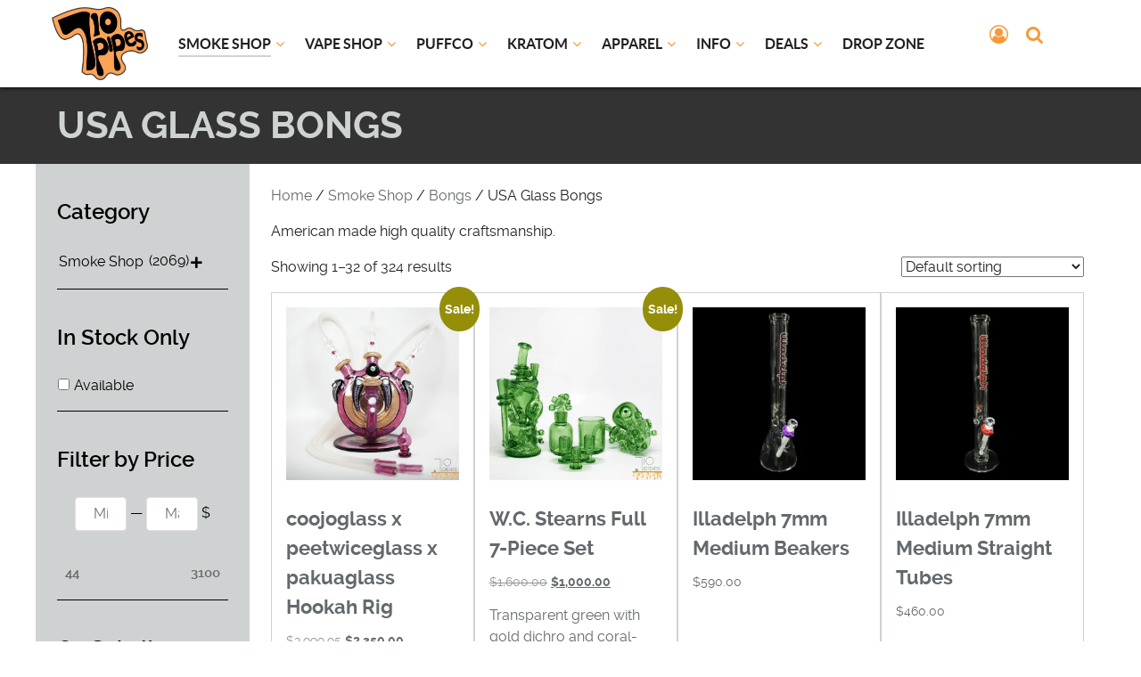

--- FILE ---
content_type: text/html; charset=UTF-8
request_url: https://www.710pipes.com/product-category/water-pipes-american-glass/
body_size: 89801
content:
<!DOCTYPE html>
<html lang="en-US" dir="ltr">
                
<head><meta http-equiv="Content-Type" content="text/html; charset=UTF-8" /><script>if(navigator.userAgent.match(/MSIE|Internet Explorer/i)||navigator.userAgent.match(/Trident\/7\..*?rv:11/i)){var href=document.location.href;if(!href.match(/[?&]nowprocket/)){if(href.indexOf("?")==-1){if(href.indexOf("#")==-1){document.location.href=href+"?nowprocket=1"}else{document.location.href=href.replace("#","?nowprocket=1#")}}else{if(href.indexOf("#")==-1){document.location.href=href+"&nowprocket=1"}else{document.location.href=href.replace("#","&nowprocket=1#")}}}}</script><script>(()=>{class RocketLazyLoadScripts{constructor(){this.v="2.0.4",this.userEvents=["keydown","keyup","mousedown","mouseup","mousemove","mouseover","mouseout","touchmove","touchstart","touchend","touchcancel","wheel","click","dblclick","input"],this.attributeEvents=["onblur","onclick","oncontextmenu","ondblclick","onfocus","onmousedown","onmouseenter","onmouseleave","onmousemove","onmouseout","onmouseover","onmouseup","onmousewheel","onscroll","onsubmit"]}async t(){this.i(),this.o(),/iP(ad|hone)/.test(navigator.userAgent)&&this.h(),this.u(),this.l(this),this.m(),this.k(this),this.p(this),this._(),await Promise.all([this.R(),this.L()]),this.lastBreath=Date.now(),this.S(this),this.P(),this.D(),this.O(),this.M(),await this.C(this.delayedScripts.normal),await this.C(this.delayedScripts.defer),await this.C(this.delayedScripts.async),await this.T(),await this.F(),await this.j(),await this.A(),window.dispatchEvent(new Event("rocket-allScriptsLoaded")),this.everythingLoaded=!0,this.lastTouchEnd&&await new Promise(t=>setTimeout(t,500-Date.now()+this.lastTouchEnd)),this.I(),this.H(),this.U(),this.W()}i(){this.CSPIssue=sessionStorage.getItem("rocketCSPIssue"),document.addEventListener("securitypolicyviolation",t=>{this.CSPIssue||"script-src-elem"!==t.violatedDirective||"data"!==t.blockedURI||(this.CSPIssue=!0,sessionStorage.setItem("rocketCSPIssue",!0))},{isRocket:!0})}o(){window.addEventListener("pageshow",t=>{this.persisted=t.persisted,this.realWindowLoadedFired=!0},{isRocket:!0}),window.addEventListener("pagehide",()=>{this.onFirstUserAction=null},{isRocket:!0})}h(){let t;function e(e){t=e}window.addEventListener("touchstart",e,{isRocket:!0}),window.addEventListener("touchend",function i(o){o.changedTouches[0]&&t.changedTouches[0]&&Math.abs(o.changedTouches[0].pageX-t.changedTouches[0].pageX)<10&&Math.abs(o.changedTouches[0].pageY-t.changedTouches[0].pageY)<10&&o.timeStamp-t.timeStamp<200&&(window.removeEventListener("touchstart",e,{isRocket:!0}),window.removeEventListener("touchend",i,{isRocket:!0}),"INPUT"===o.target.tagName&&"text"===o.target.type||(o.target.dispatchEvent(new TouchEvent("touchend",{target:o.target,bubbles:!0})),o.target.dispatchEvent(new MouseEvent("mouseover",{target:o.target,bubbles:!0})),o.target.dispatchEvent(new PointerEvent("click",{target:o.target,bubbles:!0,cancelable:!0,detail:1,clientX:o.changedTouches[0].clientX,clientY:o.changedTouches[0].clientY})),event.preventDefault()))},{isRocket:!0})}q(t){this.userActionTriggered||("mousemove"!==t.type||this.firstMousemoveIgnored?"keyup"===t.type||"mouseover"===t.type||"mouseout"===t.type||(this.userActionTriggered=!0,this.onFirstUserAction&&this.onFirstUserAction()):this.firstMousemoveIgnored=!0),"click"===t.type&&t.preventDefault(),t.stopPropagation(),t.stopImmediatePropagation(),"touchstart"===this.lastEvent&&"touchend"===t.type&&(this.lastTouchEnd=Date.now()),"click"===t.type&&(this.lastTouchEnd=0),this.lastEvent=t.type,t.composedPath&&t.composedPath()[0].getRootNode()instanceof ShadowRoot&&(t.rocketTarget=t.composedPath()[0]),this.savedUserEvents.push(t)}u(){this.savedUserEvents=[],this.userEventHandler=this.q.bind(this),this.userEvents.forEach(t=>window.addEventListener(t,this.userEventHandler,{passive:!1,isRocket:!0})),document.addEventListener("visibilitychange",this.userEventHandler,{isRocket:!0})}U(){this.userEvents.forEach(t=>window.removeEventListener(t,this.userEventHandler,{passive:!1,isRocket:!0})),document.removeEventListener("visibilitychange",this.userEventHandler,{isRocket:!0}),this.savedUserEvents.forEach(t=>{(t.rocketTarget||t.target).dispatchEvent(new window[t.constructor.name](t.type,t))})}m(){const t="return false",e=Array.from(this.attributeEvents,t=>"data-rocket-"+t),i="["+this.attributeEvents.join("],[")+"]",o="[data-rocket-"+this.attributeEvents.join("],[data-rocket-")+"]",s=(e,i,o)=>{o&&o!==t&&(e.setAttribute("data-rocket-"+i,o),e["rocket"+i]=new Function("event",o),e.setAttribute(i,t))};new MutationObserver(t=>{for(const n of t)"attributes"===n.type&&(n.attributeName.startsWith("data-rocket-")||this.everythingLoaded?n.attributeName.startsWith("data-rocket-")&&this.everythingLoaded&&this.N(n.target,n.attributeName.substring(12)):s(n.target,n.attributeName,n.target.getAttribute(n.attributeName))),"childList"===n.type&&n.addedNodes.forEach(t=>{if(t.nodeType===Node.ELEMENT_NODE)if(this.everythingLoaded)for(const i of[t,...t.querySelectorAll(o)])for(const t of i.getAttributeNames())e.includes(t)&&this.N(i,t.substring(12));else for(const e of[t,...t.querySelectorAll(i)])for(const t of e.getAttributeNames())this.attributeEvents.includes(t)&&s(e,t,e.getAttribute(t))})}).observe(document,{subtree:!0,childList:!0,attributeFilter:[...this.attributeEvents,...e]})}I(){this.attributeEvents.forEach(t=>{document.querySelectorAll("[data-rocket-"+t+"]").forEach(e=>{this.N(e,t)})})}N(t,e){const i=t.getAttribute("data-rocket-"+e);i&&(t.setAttribute(e,i),t.removeAttribute("data-rocket-"+e))}k(t){Object.defineProperty(HTMLElement.prototype,"onclick",{get(){return this.rocketonclick||null},set(e){this.rocketonclick=e,this.setAttribute(t.everythingLoaded?"onclick":"data-rocket-onclick","this.rocketonclick(event)")}})}S(t){function e(e,i){let o=e[i];e[i]=null,Object.defineProperty(e,i,{get:()=>o,set(s){t.everythingLoaded?o=s:e["rocket"+i]=o=s}})}e(document,"onreadystatechange"),e(window,"onload"),e(window,"onpageshow");try{Object.defineProperty(document,"readyState",{get:()=>t.rocketReadyState,set(e){t.rocketReadyState=e},configurable:!0}),document.readyState="loading"}catch(t){console.log("WPRocket DJE readyState conflict, bypassing")}}l(t){this.originalAddEventListener=EventTarget.prototype.addEventListener,this.originalRemoveEventListener=EventTarget.prototype.removeEventListener,this.savedEventListeners=[],EventTarget.prototype.addEventListener=function(e,i,o){o&&o.isRocket||!t.B(e,this)&&!t.userEvents.includes(e)||t.B(e,this)&&!t.userActionTriggered||e.startsWith("rocket-")||t.everythingLoaded?t.originalAddEventListener.call(this,e,i,o):(t.savedEventListeners.push({target:this,remove:!1,type:e,func:i,options:o}),"mouseenter"!==e&&"mouseleave"!==e||t.originalAddEventListener.call(this,e,t.savedUserEvents.push,o))},EventTarget.prototype.removeEventListener=function(e,i,o){o&&o.isRocket||!t.B(e,this)&&!t.userEvents.includes(e)||t.B(e,this)&&!t.userActionTriggered||e.startsWith("rocket-")||t.everythingLoaded?t.originalRemoveEventListener.call(this,e,i,o):t.savedEventListeners.push({target:this,remove:!0,type:e,func:i,options:o})}}J(t,e){this.savedEventListeners=this.savedEventListeners.filter(i=>{let o=i.type,s=i.target||window;return e!==o||t!==s||(this.B(o,s)&&(i.type="rocket-"+o),this.$(i),!1)})}H(){EventTarget.prototype.addEventListener=this.originalAddEventListener,EventTarget.prototype.removeEventListener=this.originalRemoveEventListener,this.savedEventListeners.forEach(t=>this.$(t))}$(t){t.remove?this.originalRemoveEventListener.call(t.target,t.type,t.func,t.options):this.originalAddEventListener.call(t.target,t.type,t.func,t.options)}p(t){let e;function i(e){return t.everythingLoaded?e:e.split(" ").map(t=>"load"===t||t.startsWith("load.")?"rocket-jquery-load":t).join(" ")}function o(o){function s(e){const s=o.fn[e];o.fn[e]=o.fn.init.prototype[e]=function(){return this[0]===window&&t.userActionTriggered&&("string"==typeof arguments[0]||arguments[0]instanceof String?arguments[0]=i(arguments[0]):"object"==typeof arguments[0]&&Object.keys(arguments[0]).forEach(t=>{const e=arguments[0][t];delete arguments[0][t],arguments[0][i(t)]=e})),s.apply(this,arguments),this}}if(o&&o.fn&&!t.allJQueries.includes(o)){const e={DOMContentLoaded:[],"rocket-DOMContentLoaded":[]};for(const t in e)document.addEventListener(t,()=>{e[t].forEach(t=>t())},{isRocket:!0});o.fn.ready=o.fn.init.prototype.ready=function(i){function s(){parseInt(o.fn.jquery)>2?setTimeout(()=>i.bind(document)(o)):i.bind(document)(o)}return"function"==typeof i&&(t.realDomReadyFired?!t.userActionTriggered||t.fauxDomReadyFired?s():e["rocket-DOMContentLoaded"].push(s):e.DOMContentLoaded.push(s)),o([])},s("on"),s("one"),s("off"),t.allJQueries.push(o)}e=o}t.allJQueries=[],o(window.jQuery),Object.defineProperty(window,"jQuery",{get:()=>e,set(t){o(t)}})}P(){const t=new Map;document.write=document.writeln=function(e){const i=document.currentScript,o=document.createRange(),s=i.parentElement;let n=t.get(i);void 0===n&&(n=i.nextSibling,t.set(i,n));const c=document.createDocumentFragment();o.setStart(c,0),c.appendChild(o.createContextualFragment(e)),s.insertBefore(c,n)}}async R(){return new Promise(t=>{this.userActionTriggered?t():this.onFirstUserAction=t})}async L(){return new Promise(t=>{document.addEventListener("DOMContentLoaded",()=>{this.realDomReadyFired=!0,t()},{isRocket:!0})})}async j(){return this.realWindowLoadedFired?Promise.resolve():new Promise(t=>{window.addEventListener("load",t,{isRocket:!0})})}M(){this.pendingScripts=[];this.scriptsMutationObserver=new MutationObserver(t=>{for(const e of t)e.addedNodes.forEach(t=>{"SCRIPT"!==t.tagName||t.noModule||t.isWPRocket||this.pendingScripts.push({script:t,promise:new Promise(e=>{const i=()=>{const i=this.pendingScripts.findIndex(e=>e.script===t);i>=0&&this.pendingScripts.splice(i,1),e()};t.addEventListener("load",i,{isRocket:!0}),t.addEventListener("error",i,{isRocket:!0}),setTimeout(i,1e3)})})})}),this.scriptsMutationObserver.observe(document,{childList:!0,subtree:!0})}async F(){await this.X(),this.pendingScripts.length?(await this.pendingScripts[0].promise,await this.F()):this.scriptsMutationObserver.disconnect()}D(){this.delayedScripts={normal:[],async:[],defer:[]},document.querySelectorAll("script[type$=rocketlazyloadscript]").forEach(t=>{t.hasAttribute("data-rocket-src")?t.hasAttribute("async")&&!1!==t.async?this.delayedScripts.async.push(t):t.hasAttribute("defer")&&!1!==t.defer||"module"===t.getAttribute("data-rocket-type")?this.delayedScripts.defer.push(t):this.delayedScripts.normal.push(t):this.delayedScripts.normal.push(t)})}async _(){await this.L();let t=[];document.querySelectorAll("script[type$=rocketlazyloadscript][data-rocket-src]").forEach(e=>{let i=e.getAttribute("data-rocket-src");if(i&&!i.startsWith("data:")){i.startsWith("//")&&(i=location.protocol+i);try{const o=new URL(i).origin;o!==location.origin&&t.push({src:o,crossOrigin:e.crossOrigin||"module"===e.getAttribute("data-rocket-type")})}catch(t){}}}),t=[...new Map(t.map(t=>[JSON.stringify(t),t])).values()],this.Y(t,"preconnect")}async G(t){if(await this.K(),!0!==t.noModule||!("noModule"in HTMLScriptElement.prototype))return new Promise(e=>{let i;function o(){(i||t).setAttribute("data-rocket-status","executed"),e()}try{if(navigator.userAgent.includes("Firefox/")||""===navigator.vendor||this.CSPIssue)i=document.createElement("script"),[...t.attributes].forEach(t=>{let e=t.nodeName;"type"!==e&&("data-rocket-type"===e&&(e="type"),"data-rocket-src"===e&&(e="src"),i.setAttribute(e,t.nodeValue))}),t.text&&(i.text=t.text),t.nonce&&(i.nonce=t.nonce),i.hasAttribute("src")?(i.addEventListener("load",o,{isRocket:!0}),i.addEventListener("error",()=>{i.setAttribute("data-rocket-status","failed-network"),e()},{isRocket:!0}),setTimeout(()=>{i.isConnected||e()},1)):(i.text=t.text,o()),i.isWPRocket=!0,t.parentNode.replaceChild(i,t);else{const i=t.getAttribute("data-rocket-type"),s=t.getAttribute("data-rocket-src");i?(t.type=i,t.removeAttribute("data-rocket-type")):t.removeAttribute("type"),t.addEventListener("load",o,{isRocket:!0}),t.addEventListener("error",i=>{this.CSPIssue&&i.target.src.startsWith("data:")?(console.log("WPRocket: CSP fallback activated"),t.removeAttribute("src"),this.G(t).then(e)):(t.setAttribute("data-rocket-status","failed-network"),e())},{isRocket:!0}),s?(t.fetchPriority="high",t.removeAttribute("data-rocket-src"),t.src=s):t.src="data:text/javascript;base64,"+window.btoa(unescape(encodeURIComponent(t.text)))}}catch(i){t.setAttribute("data-rocket-status","failed-transform"),e()}});t.setAttribute("data-rocket-status","skipped")}async C(t){const e=t.shift();return e?(e.isConnected&&await this.G(e),this.C(t)):Promise.resolve()}O(){this.Y([...this.delayedScripts.normal,...this.delayedScripts.defer,...this.delayedScripts.async],"preload")}Y(t,e){this.trash=this.trash||[];let i=!0;var o=document.createDocumentFragment();t.forEach(t=>{const s=t.getAttribute&&t.getAttribute("data-rocket-src")||t.src;if(s&&!s.startsWith("data:")){const n=document.createElement("link");n.href=s,n.rel=e,"preconnect"!==e&&(n.as="script",n.fetchPriority=i?"high":"low"),t.getAttribute&&"module"===t.getAttribute("data-rocket-type")&&(n.crossOrigin=!0),t.crossOrigin&&(n.crossOrigin=t.crossOrigin),t.integrity&&(n.integrity=t.integrity),t.nonce&&(n.nonce=t.nonce),o.appendChild(n),this.trash.push(n),i=!1}}),document.head.appendChild(o)}W(){this.trash.forEach(t=>t.remove())}async T(){try{document.readyState="interactive"}catch(t){}this.fauxDomReadyFired=!0;try{await this.K(),this.J(document,"readystatechange"),document.dispatchEvent(new Event("rocket-readystatechange")),await this.K(),document.rocketonreadystatechange&&document.rocketonreadystatechange(),await this.K(),this.J(document,"DOMContentLoaded"),document.dispatchEvent(new Event("rocket-DOMContentLoaded")),await this.K(),this.J(window,"DOMContentLoaded"),window.dispatchEvent(new Event("rocket-DOMContentLoaded"))}catch(t){console.error(t)}}async A(){try{document.readyState="complete"}catch(t){}try{await this.K(),this.J(document,"readystatechange"),document.dispatchEvent(new Event("rocket-readystatechange")),await this.K(),document.rocketonreadystatechange&&document.rocketonreadystatechange(),await this.K(),this.J(window,"load"),window.dispatchEvent(new Event("rocket-load")),await this.K(),window.rocketonload&&window.rocketonload(),await this.K(),this.allJQueries.forEach(t=>t(window).trigger("rocket-jquery-load")),await this.K(),this.J(window,"pageshow");const t=new Event("rocket-pageshow");t.persisted=this.persisted,window.dispatchEvent(t),await this.K(),window.rocketonpageshow&&window.rocketonpageshow({persisted:this.persisted})}catch(t){console.error(t)}}async K(){Date.now()-this.lastBreath>45&&(await this.X(),this.lastBreath=Date.now())}async X(){return document.hidden?new Promise(t=>setTimeout(t)):new Promise(t=>requestAnimationFrame(t))}B(t,e){return e===document&&"readystatechange"===t||(e===document&&"DOMContentLoaded"===t||(e===window&&"DOMContentLoaded"===t||(e===window&&"load"===t||e===window&&"pageshow"===t)))}static run(){(new RocketLazyLoadScripts).t()}}RocketLazyLoadScripts.run()})();</script>
    
            <meta name="viewport" content="width=device-width, initial-scale=1.0">
        <meta http-equiv="X-UA-Compatible" content="IE=edge" />
        

                <link rel="icon" type="image/x-icon" href="https://www.710pipes.com/wp-content/uploads/logo/favicon.png" />
        
                <link rel="apple-touch-icon" sizes="180x180" href="https://www.710pipes.com/wp-content/uploads/logo/favicon.png">
        <link rel="icon" sizes="192x192" href="https://www.710pipes.com/wp-content/uploads/logo/favicon.png">
            
    <link rel="profile" href="http://gmpg.org/xfn/11" />
    <link rel="pingback" href="https://www.710pipes.com/xmlrpc.php" />
    <title>USA Glass Bongs | Online Smoke Shop | 710 Pipes</title>
<link data-rocket-prefetch href="https://www.gstatic.com" rel="dns-prefetch">
<link data-rocket-prefetch href="https://cdn.doofinder.com" rel="dns-prefetch">
<link data-rocket-prefetch href="https://chimpstatic.com" rel="dns-prefetch">
<link data-rocket-prefetch href="https://static.ads-twitter.com" rel="dns-prefetch">
<link data-rocket-prefetch href="https://www.googletagmanager.com" rel="dns-prefetch">
<link data-rocket-prefetch href="https://www.google.com" rel="dns-prefetch">
<link crossorigin data-rocket-preload as="font" href="https://www.710pipes.com/wp-content/plugins/woocommerce-product-search/fonts/fa-solid-900.woff2" rel="preload">
<link crossorigin data-rocket-preload as="font" href="https://www.710pipes.com/wp-content/plugins/woo-cart-all-in-one/assets/fonts/cart-icons/cart-icons.woff2" rel="preload">
<style id="wpr-usedcss">.lazyload,.lazyloading{max-width:100%}img:is([sizes=auto i],[sizes^="auto," i]){contain-intrinsic-size:3000px 1500px}:root{--background:0 0% 100%;--foreground:222.2 84% 4.9%;--card:0 0% 100%;--card-foreground:222.2 84% 4.9%;--popover:0 0% 100%;--popover-foreground:222.2 84% 4.9%;--primary:221.2 83.2% 53.3%;--primary-foreground:210 40% 98%;--secondary:210 40% 96.1%;--secondary-foreground:222.2 47.4% 11.2%;--muted:210 40% 96.1%;--muted-foreground:215.4 16.3% 46.9%;--accent:210 40% 96.1%;--accent-foreground:222.2 47.4% 11.2%;--destructive:0 84.2% 60.2%;--destructive-foreground:210 40% 98%;--border:214.3 31.8% 91.4%;--input:214.3 31.8% 91.4%;--ring:221.2 83.2% 53.3%;--radius:8px}.disabled\:tw-pointer-events-none:disabled{pointer-events:none}.disabled\:tw-cursor-not-allowed:disabled{cursor:not-allowed}.disabled\:tw-opacity-50:disabled{opacity:.5}*,::after,::before{--tw-border-spacing-x:0;--tw-border-spacing-y:0;--tw-translate-x:0;--tw-translate-y:0;--tw-rotate:0;--tw-skew-x:0;--tw-skew-y:0;--tw-scale-x:1;--tw-scale-y:1;--tw-pan-x: ;--tw-pan-y: ;--tw-pinch-zoom: ;--tw-scroll-snap-strictness:proximity;--tw-gradient-from-position: ;--tw-gradient-via-position: ;--tw-gradient-to-position: ;--tw-ordinal: ;--tw-slashed-zero: ;--tw-numeric-figure: ;--tw-numeric-spacing: ;--tw-numeric-fraction: ;--tw-ring-inset: ;--tw-ring-offset-width:0px;--tw-ring-offset-color:#fff;--tw-ring-color:rgba(59, 130, 246, .5);--tw-ring-offset-shadow:0 0 #0000;--tw-ring-shadow:0 0 #0000;--tw-shadow:0 0 #0000;--tw-shadow-colored:0 0 #0000;--tw-blur: ;--tw-brightness: ;--tw-contrast: ;--tw-grayscale: ;--tw-hue-rotate: ;--tw-invert: ;--tw-saturate: ;--tw-sepia: ;--tw-drop-shadow: ;--tw-backdrop-blur: ;--tw-backdrop-brightness: ;--tw-backdrop-contrast: ;--tw-backdrop-grayscale: ;--tw-backdrop-hue-rotate: ;--tw-backdrop-invert: ;--tw-backdrop-opacity: ;--tw-backdrop-saturate: ;--tw-backdrop-sepia: }::backdrop{--tw-border-spacing-x:0;--tw-border-spacing-y:0;--tw-translate-x:0;--tw-translate-y:0;--tw-rotate:0;--tw-skew-x:0;--tw-skew-y:0;--tw-scale-x:1;--tw-scale-y:1;--tw-pan-x: ;--tw-pan-y: ;--tw-pinch-zoom: ;--tw-scroll-snap-strictness:proximity;--tw-gradient-from-position: ;--tw-gradient-via-position: ;--tw-gradient-to-position: ;--tw-ordinal: ;--tw-slashed-zero: ;--tw-numeric-figure: ;--tw-numeric-spacing: ;--tw-numeric-fraction: ;--tw-ring-inset: ;--tw-ring-offset-width:0px;--tw-ring-offset-color:#fff;--tw-ring-color:rgba(59, 130, 246, .5);--tw-ring-offset-shadow:0 0 #0000;--tw-ring-shadow:0 0 #0000;--tw-shadow:0 0 #0000;--tw-shadow-colored:0 0 #0000;--tw-blur: ;--tw-brightness: ;--tw-contrast: ;--tw-grayscale: ;--tw-hue-rotate: ;--tw-invert: ;--tw-saturate: ;--tw-sepia: ;--tw-drop-shadow: ;--tw-backdrop-blur: ;--tw-backdrop-brightness: ;--tw-backdrop-contrast: ;--tw-backdrop-grayscale: ;--tw-backdrop-hue-rotate: ;--tw-backdrop-invert: ;--tw-backdrop-opacity: ;--tw-backdrop-saturate: ;--tw-backdrop-sepia: }@font-face{font-display:swap;font-family:vi_wcaio_cart_icons;src:url(https://www.710pipes.com/wp-content/plugins/woo-cart-all-in-one/assets/fonts/cart-icons/cart-icons.eot);src:url(https://www.710pipes.com/wp-content/plugins/woo-cart-all-in-one/assets/fonts/cart-icons/cart-icons.eot?#iefix) format("embedded-opentype"),url(https://www.710pipes.com/wp-content/plugins/woo-cart-all-in-one/assets/fonts/cart-icons/cart-icons.woff2) format("woff2"),url(https://www.710pipes.com/wp-content/plugins/woo-cart-all-in-one/assets/fonts/cart-icons/cart-icons.woff) format("woff"),url(https://www.710pipes.com/wp-content/plugins/woo-cart-all-in-one/assets/fonts/cart-icons/cart-icons.ttf) format("truetype"),url(https://www.710pipes.com/wp-content/plugins/woo-cart-all-in-one/assets/fonts/cart-icons/cart-icons.svg#Flaticon) format("svg");font-weight:400;font-style:normal}[class*=" vi_wcaio_cart_icon-"]:after,[class*=" vi_wcaio_cart_icon-"]:before,[class^=vi_wcaio_cart_icon-]:after,[class^=vi_wcaio_cart_icon-]:before{font-family:vi_wcaio_cart_icons;font-size:20px;font-style:normal}.vi_wcaio_cart_icon-shopping-cart-with-product-inside:before{content:"\f131"}.vi_wcaio_cart_icon-clear-button:before{content:"\f137"}.vi-wcaio-sidebar-cart-icon-wrap{z-index:99999999;opacity:1;position:fixed;line-height:1.6;font-size:13px;width:50px;height:50px;text-align:center;cursor:pointer;transition:all .3s ease-in-out;box-sizing:border-box;animation-fill-mode:both}.vi-wcaio-sidebar-cart-icon-wrap *,.vi-wcaio-sidebar-cart-icon-wrap ::after,.vi-wcaio-sidebar-cart-icon-wrap ::before{box-sizing:border-box}.vi-wcaio-sidebar-cart-icon-wrap-top_right.vi-wcaio-sidebar-cart-icon-wrap-open{animation-duration:.8s;animation-name:vi-wcaio-cart-icon-slide_in_right}.vi-wcaio-sidebar-cart-icon-wrap-top_right.vi-wcaio-sidebar-cart-icon-wrap-close{animation-duration:.8s;animation-name:vi-wcaio-cart-icon-slide_out_right}.vi-wcaio-sidebar-cart-icon-wrap.vi-wcaio-sidebar-cart-icon-wrap-mouseenter{animation-duration:.3s!important;animation-name:vi-wcaio-cart-icon-mouseenter!important}.vi-wcaio-sidebar-cart-icon-wrap.vi-wcaio-sidebar-cart-icon-wrap-mouseleave{animation-duration:.3s!important;animation-name:vi-wcaio-cart-icon-mouseleave!important}.vi-wcaio-sidebar-cart-icon-wrap.vi-wcaio-sidebar-cart-icon-wrap-effect-shake_vertical:not(.vi-wcaio-sidebar-cart-icon-wrap-mouseenter){animation-duration:1s!important;animation-name:vi-wcaio-cart-icon-shake_vertical!important}.vi-wcaio-sidebar-cart-icon-wrap.vi-wcaio-sidebar-cart-icon-wrap-effect-shake_horizontal:not(.vi-wcaio-sidebar-cart-icon-wrap-mouseenter){animation-duration:1s!important;animation-name:vi-wcaio-cart-icon-shake_horizontal!important}.vi-wcaio-sidebar-cart-icon{background:0 0;width:100%;height:100%;display:flex;justify-content:center;align-items:center}.vi-wcaio-sidebar-cart-icon i{font-size:20px!important;color:#d2691e;transform:translateZ(0)}.vi-wcaio-sidebar-cart-icon i:before{margin:0}.vi-wcaio-sidebar-cart-count-wrap{border-radius:20px;font-size:10px;font-weight:700;display:inline-flex;justify-content:center;align-items:center;background:#20cc59;color:#fff}.vi-wcaio-sidebar-cart-icon-1 .vi-wcaio-sidebar-cart-count-wrap{position:absolute;top:5px;height:20px;width:20px;transform:scale(1) translateY(-50%) translateX(-45%)}.vi-wcaio-sidebar-cart-icon-1 .vi-wcaio-sidebar-cart-count-wrap{left:0}.vi-wcaio-sidebar-cart-count{font-weight:300}.vi-wcaio-sidebar-cart-icon-wrap-top_right{right:10px}.vi-wcaio-sidebar-cart-icon-wrap-top_right{top:15px}.vi-wcaio-sidebar-cart-icon-wrap{box-shadow:inset 0 0 2px rgba(0,0,0,.03),0 4px 10px rgba(0,0,0,.17)}.vi-wcaio-sidebar-cart-icon-wrap{transform:scale(1)}@keyframes vi-wcaio-cart-icon-slide_out_right{from{transform:translate3d(0,0,0) scale(1);visibility:visible;opacity:1}to{transform:translate3d(100%,0,0) scale(1);visibility:hidden;opacity:0}}.vi-wcaio-sidebar-cart-icon-wrap{border-radius:30px;background:#fff}.vi-wcaio-sidebar-cart-icon-wrap .vi-wcaio-sidebar-cart-icon i{color:#f89838}.vi-wcaio-sidebar-cart-icon-wrap .vi-wcaio-sidebar-cart-count-wrap{background:#212121;color:#fff;border-radius:10px}img.emoji{display:inline!important;border:none!important;box-shadow:none!important;height:1em!important;width:1em!important;margin:0 .07em!important;vertical-align:-.1em!important;background:0 0!important;padding:0!important}:where(.wp-block-button__link){border-radius:9999px;box-shadow:none;padding:calc(.667em + 2px) calc(1.333em + 2px);text-decoration:none}:root :where(.wp-block-button .wp-block-button__link.is-style-outline),:root :where(.wp-block-button.is-style-outline>.wp-block-button__link){border:2px solid;padding:.667em 1.333em}:root :where(.wp-block-button .wp-block-button__link.is-style-outline:not(.has-text-color)),:root :where(.wp-block-button.is-style-outline>.wp-block-button__link:not(.has-text-color)){color:currentColor}:root :where(.wp-block-button .wp-block-button__link.is-style-outline:not(.has-background)),:root :where(.wp-block-button.is-style-outline>.wp-block-button__link:not(.has-background)){background-color:initial;background-image:none}:where(.wp-block-calendar table:not(.has-background) th){background:#ddd}:where(.wp-block-columns){margin-bottom:1.75em}:where(.wp-block-columns.has-background){padding:1.25em 2.375em}:where(.wp-block-post-comments input[type=submit]){border:none}:where(.wp-block-cover-image:not(.has-text-color)),:where(.wp-block-cover:not(.has-text-color)){color:#fff}:where(.wp-block-cover-image.is-light:not(.has-text-color)),:where(.wp-block-cover.is-light:not(.has-text-color)){color:#000}:root :where(.wp-block-cover h1:not(.has-text-color)),:root :where(.wp-block-cover h2:not(.has-text-color)),:root :where(.wp-block-cover h3:not(.has-text-color)),:root :where(.wp-block-cover h4:not(.has-text-color)),:root :where(.wp-block-cover h5:not(.has-text-color)),:root :where(.wp-block-cover h6:not(.has-text-color)),:root :where(.wp-block-cover p:not(.has-text-color)){color:inherit}:where(.wp-block-file){margin-bottom:1.5em}:where(.wp-block-file__button){border-radius:2em;display:inline-block;padding:.5em 1em}:where(.wp-block-file__button):where(a):active,:where(.wp-block-file__button):where(a):focus,:where(.wp-block-file__button):where(a):hover,:where(.wp-block-file__button):where(a):visited{box-shadow:none;color:#fff;opacity:.85;text-decoration:none}:where(.wp-block-form-input__input){font-size:1em;margin-bottom:.5em;padding:0 .5em}:where(.wp-block-form-input__input)[type=date],:where(.wp-block-form-input__input)[type=datetime-local],:where(.wp-block-form-input__input)[type=datetime],:where(.wp-block-form-input__input)[type=email],:where(.wp-block-form-input__input)[type=month],:where(.wp-block-form-input__input)[type=number],:where(.wp-block-form-input__input)[type=password],:where(.wp-block-form-input__input)[type=search],:where(.wp-block-form-input__input)[type=tel],:where(.wp-block-form-input__input)[type=text],:where(.wp-block-form-input__input)[type=time],:where(.wp-block-form-input__input)[type=url],:where(.wp-block-form-input__input)[type=week]{border-style:solid;border-width:1px;line-height:2;min-height:2em}:where(.wp-block-group.wp-block-group-is-layout-constrained){position:relative}:root :where(.wp-block-image.is-style-rounded img,.wp-block-image .is-style-rounded img){border-radius:9999px}:where(.wp-block-latest-comments:not([style*=line-height] .wp-block-latest-comments__comment)){line-height:1.1}:where(.wp-block-latest-comments:not([style*=line-height] .wp-block-latest-comments__comment-excerpt p)){line-height:1.8}:root :where(.wp-block-latest-posts.is-grid){padding:0}:root :where(.wp-block-latest-posts.wp-block-latest-posts__list){padding-left:0}ul{box-sizing:border-box}:root :where(.wp-block-list.has-background){padding:1.25em 2.375em}:where(.wp-block-navigation.has-background .wp-block-navigation-item a:not(.wp-element-button)),:where(.wp-block-navigation.has-background .wp-block-navigation-submenu a:not(.wp-element-button)){padding:.5em 1em}:where(.wp-block-navigation .wp-block-navigation__submenu-container .wp-block-navigation-item a:not(.wp-element-button)),:where(.wp-block-navigation .wp-block-navigation__submenu-container .wp-block-navigation-submenu a:not(.wp-element-button)),:where(.wp-block-navigation .wp-block-navigation__submenu-container .wp-block-navigation-submenu button.wp-block-navigation-item__content),:where(.wp-block-navigation .wp-block-navigation__submenu-container .wp-block-pages-list__item button.wp-block-navigation-item__content){padding:.5em 1em}:root :where(p.has-background){padding:1.25em 2.375em}:where(p.has-text-color:not(.has-link-color)) a{color:inherit}:where(.wp-block-post-comments-form input:not([type=submit])),:where(.wp-block-post-comments-form textarea){border:1px solid #949494;font-family:inherit;font-size:1em}:where(.wp-block-post-comments-form input:where(:not([type=submit]):not([type=checkbox]))),:where(.wp-block-post-comments-form textarea){padding:calc(.667em + 2px)}:where(.wp-block-post-excerpt){box-sizing:border-box;margin-bottom:var(--wp--style--block-gap);margin-top:var(--wp--style--block-gap)}:where(.wp-block-preformatted.has-background){padding:1.25em 2.375em}:where(.wp-block-search__button){border:1px solid #ccc;padding:6px 10px}:where(.wp-block-search__input){appearance:none;border:1px solid #949494;flex-grow:1;font-family:inherit;font-size:inherit;font-style:inherit;font-weight:inherit;letter-spacing:inherit;line-height:inherit;margin-left:0;margin-right:0;min-width:3rem;padding:8px;text-decoration:unset!important;text-transform:inherit}:where(.wp-block-search__button-inside .wp-block-search__inside-wrapper){background-color:#fff;border:1px solid #949494;box-sizing:border-box;padding:4px}:where(.wp-block-search__button-inside .wp-block-search__inside-wrapper) .wp-block-search__input{border:none;border-radius:0;padding:0 4px}:where(.wp-block-search__button-inside .wp-block-search__inside-wrapper) .wp-block-search__input:focus{outline:0}:where(.wp-block-search__button-inside .wp-block-search__inside-wrapper) :where(.wp-block-search__button){padding:4px 8px}:root :where(.wp-block-separator.is-style-dots){height:auto;line-height:1;text-align:center}:root :where(.wp-block-separator.is-style-dots):before{color:currentColor;content:"···";font-family:serif;font-size:1.5em;letter-spacing:2em;padding-left:2em}:root :where(.wp-block-site-logo.is-style-rounded){border-radius:9999px}:where(.wp-block-social-links:not(.is-style-logos-only)) .wp-social-link{background-color:#f0f0f0;color:#444}:where(.wp-block-social-links:not(.is-style-logos-only)) .wp-social-link-amazon{background-color:#f90;color:#fff}:where(.wp-block-social-links:not(.is-style-logos-only)) .wp-social-link-bandcamp{background-color:#1ea0c3;color:#fff}:where(.wp-block-social-links:not(.is-style-logos-only)) .wp-social-link-behance{background-color:#0757fe;color:#fff}:where(.wp-block-social-links:not(.is-style-logos-only)) .wp-social-link-bluesky{background-color:#0a7aff;color:#fff}:where(.wp-block-social-links:not(.is-style-logos-only)) .wp-social-link-codepen{background-color:#1e1f26;color:#fff}:where(.wp-block-social-links:not(.is-style-logos-only)) .wp-social-link-deviantart{background-color:#02e49b;color:#fff}:where(.wp-block-social-links:not(.is-style-logos-only)) .wp-social-link-discord{background-color:#5865f2;color:#fff}:where(.wp-block-social-links:not(.is-style-logos-only)) .wp-social-link-dribbble{background-color:#e94c89;color:#fff}:where(.wp-block-social-links:not(.is-style-logos-only)) .wp-social-link-dropbox{background-color:#4280ff;color:#fff}:where(.wp-block-social-links:not(.is-style-logos-only)) .wp-social-link-etsy{background-color:#f45800;color:#fff}:where(.wp-block-social-links:not(.is-style-logos-only)) .wp-social-link-facebook{background-color:#0866ff;color:#fff}:where(.wp-block-social-links:not(.is-style-logos-only)) .wp-social-link-fivehundredpx{background-color:#000;color:#fff}:where(.wp-block-social-links:not(.is-style-logos-only)) .wp-social-link-flickr{background-color:#0461dd;color:#fff}:where(.wp-block-social-links:not(.is-style-logos-only)) .wp-social-link-foursquare{background-color:#e65678;color:#fff}:where(.wp-block-social-links:not(.is-style-logos-only)) .wp-social-link-github{background-color:#24292d;color:#fff}:where(.wp-block-social-links:not(.is-style-logos-only)) .wp-social-link-goodreads{background-color:#eceadd;color:#382110}:where(.wp-block-social-links:not(.is-style-logos-only)) .wp-social-link-google{background-color:#ea4434;color:#fff}:where(.wp-block-social-links:not(.is-style-logos-only)) .wp-social-link-gravatar{background-color:#1d4fc4;color:#fff}:where(.wp-block-social-links:not(.is-style-logos-only)) .wp-social-link-instagram{background-color:#f00075;color:#fff}:where(.wp-block-social-links:not(.is-style-logos-only)) .wp-social-link-lastfm{background-color:#e21b24;color:#fff}:where(.wp-block-social-links:not(.is-style-logos-only)) .wp-social-link-linkedin{background-color:#0d66c2;color:#fff}:where(.wp-block-social-links:not(.is-style-logos-only)) .wp-social-link-mastodon{background-color:#3288d4;color:#fff}:where(.wp-block-social-links:not(.is-style-logos-only)) .wp-social-link-medium{background-color:#000;color:#fff}:where(.wp-block-social-links:not(.is-style-logos-only)) .wp-social-link-meetup{background-color:#f6405f;color:#fff}:where(.wp-block-social-links:not(.is-style-logos-only)) .wp-social-link-patreon{background-color:#000;color:#fff}:where(.wp-block-social-links:not(.is-style-logos-only)) .wp-social-link-pinterest{background-color:#e60122;color:#fff}:where(.wp-block-social-links:not(.is-style-logos-only)) .wp-social-link-pocket{background-color:#ef4155;color:#fff}:where(.wp-block-social-links:not(.is-style-logos-only)) .wp-social-link-reddit{background-color:#ff4500;color:#fff}:where(.wp-block-social-links:not(.is-style-logos-only)) .wp-social-link-skype{background-color:#0478d7;color:#fff}:where(.wp-block-social-links:not(.is-style-logos-only)) .wp-social-link-snapchat{background-color:#fefc00;color:#fff;stroke:#000}:where(.wp-block-social-links:not(.is-style-logos-only)) .wp-social-link-soundcloud{background-color:#ff5600;color:#fff}:where(.wp-block-social-links:not(.is-style-logos-only)) .wp-social-link-spotify{background-color:#1bd760;color:#fff}:where(.wp-block-social-links:not(.is-style-logos-only)) .wp-social-link-telegram{background-color:#2aabee;color:#fff}:where(.wp-block-social-links:not(.is-style-logos-only)) .wp-social-link-threads{background-color:#000;color:#fff}:where(.wp-block-social-links:not(.is-style-logos-only)) .wp-social-link-tiktok{background-color:#000;color:#fff}:where(.wp-block-social-links:not(.is-style-logos-only)) .wp-social-link-tumblr{background-color:#011835;color:#fff}:where(.wp-block-social-links:not(.is-style-logos-only)) .wp-social-link-twitch{background-color:#6440a4;color:#fff}:where(.wp-block-social-links:not(.is-style-logos-only)) .wp-social-link-twitter{background-color:#1da1f2;color:#fff}:where(.wp-block-social-links:not(.is-style-logos-only)) .wp-social-link-vimeo{background-color:#1eb7ea;color:#fff}:where(.wp-block-social-links:not(.is-style-logos-only)) .wp-social-link-vk{background-color:#4680c2;color:#fff}:where(.wp-block-social-links:not(.is-style-logos-only)) .wp-social-link-wordpress{background-color:#3499cd;color:#fff}:where(.wp-block-social-links:not(.is-style-logos-only)) .wp-social-link-whatsapp{background-color:#25d366;color:#fff}:where(.wp-block-social-links:not(.is-style-logos-only)) .wp-social-link-x{background-color:#000;color:#fff}:where(.wp-block-social-links:not(.is-style-logos-only)) .wp-social-link-yelp{background-color:#d32422;color:#fff}:where(.wp-block-social-links:not(.is-style-logos-only)) .wp-social-link-youtube{background-color:red;color:#fff}:where(.wp-block-social-links.is-style-logos-only) .wp-social-link{background:0 0}:where(.wp-block-social-links.is-style-logos-only) .wp-social-link svg{height:1.25em;width:1.25em}:where(.wp-block-social-links.is-style-logos-only) .wp-social-link-amazon{color:#f90}:where(.wp-block-social-links.is-style-logos-only) .wp-social-link-bandcamp{color:#1ea0c3}:where(.wp-block-social-links.is-style-logos-only) .wp-social-link-behance{color:#0757fe}:where(.wp-block-social-links.is-style-logos-only) .wp-social-link-bluesky{color:#0a7aff}:where(.wp-block-social-links.is-style-logos-only) .wp-social-link-codepen{color:#1e1f26}:where(.wp-block-social-links.is-style-logos-only) .wp-social-link-deviantart{color:#02e49b}:where(.wp-block-social-links.is-style-logos-only) .wp-social-link-discord{color:#5865f2}:where(.wp-block-social-links.is-style-logos-only) .wp-social-link-dribbble{color:#e94c89}:where(.wp-block-social-links.is-style-logos-only) .wp-social-link-dropbox{color:#4280ff}:where(.wp-block-social-links.is-style-logos-only) .wp-social-link-etsy{color:#f45800}:where(.wp-block-social-links.is-style-logos-only) .wp-social-link-facebook{color:#0866ff}:where(.wp-block-social-links.is-style-logos-only) .wp-social-link-fivehundredpx{color:#000}:where(.wp-block-social-links.is-style-logos-only) .wp-social-link-flickr{color:#0461dd}:where(.wp-block-social-links.is-style-logos-only) .wp-social-link-foursquare{color:#e65678}:where(.wp-block-social-links.is-style-logos-only) .wp-social-link-github{color:#24292d}:where(.wp-block-social-links.is-style-logos-only) .wp-social-link-goodreads{color:#382110}:where(.wp-block-social-links.is-style-logos-only) .wp-social-link-google{color:#ea4434}:where(.wp-block-social-links.is-style-logos-only) .wp-social-link-gravatar{color:#1d4fc4}:where(.wp-block-social-links.is-style-logos-only) .wp-social-link-instagram{color:#f00075}:where(.wp-block-social-links.is-style-logos-only) .wp-social-link-lastfm{color:#e21b24}:where(.wp-block-social-links.is-style-logos-only) .wp-social-link-linkedin{color:#0d66c2}:where(.wp-block-social-links.is-style-logos-only) .wp-social-link-mastodon{color:#3288d4}:where(.wp-block-social-links.is-style-logos-only) .wp-social-link-medium{color:#000}:where(.wp-block-social-links.is-style-logos-only) .wp-social-link-meetup{color:#f6405f}:where(.wp-block-social-links.is-style-logos-only) .wp-social-link-patreon{color:#000}:where(.wp-block-social-links.is-style-logos-only) .wp-social-link-pinterest{color:#e60122}:where(.wp-block-social-links.is-style-logos-only) .wp-social-link-pocket{color:#ef4155}:where(.wp-block-social-links.is-style-logos-only) .wp-social-link-reddit{color:#ff4500}:where(.wp-block-social-links.is-style-logos-only) .wp-social-link-skype{color:#0478d7}:where(.wp-block-social-links.is-style-logos-only) .wp-social-link-snapchat{color:#fff;stroke:#000}:where(.wp-block-social-links.is-style-logos-only) .wp-social-link-soundcloud{color:#ff5600}:where(.wp-block-social-links.is-style-logos-only) .wp-social-link-spotify{color:#1bd760}:where(.wp-block-social-links.is-style-logos-only) .wp-social-link-telegram{color:#2aabee}:where(.wp-block-social-links.is-style-logos-only) .wp-social-link-threads{color:#000}:where(.wp-block-social-links.is-style-logos-only) .wp-social-link-tiktok{color:#000}:where(.wp-block-social-links.is-style-logos-only) .wp-social-link-tumblr{color:#011835}:where(.wp-block-social-links.is-style-logos-only) .wp-social-link-twitch{color:#6440a4}:where(.wp-block-social-links.is-style-logos-only) .wp-social-link-twitter{color:#1da1f2}:where(.wp-block-social-links.is-style-logos-only) .wp-social-link-vimeo{color:#1eb7ea}:where(.wp-block-social-links.is-style-logos-only) .wp-social-link-vk{color:#4680c2}:where(.wp-block-social-links.is-style-logos-only) .wp-social-link-whatsapp{color:#25d366}:where(.wp-block-social-links.is-style-logos-only) .wp-social-link-wordpress{color:#3499cd}:where(.wp-block-social-links.is-style-logos-only) .wp-social-link-x{color:#000}:where(.wp-block-social-links.is-style-logos-only) .wp-social-link-yelp{color:#d32422}:where(.wp-block-social-links.is-style-logos-only) .wp-social-link-youtube{color:red}:root :where(.wp-block-social-links .wp-social-link a){padding:.25em}:root :where(.wp-block-social-links.is-style-logos-only .wp-social-link a){padding:0}:root :where(.wp-block-social-links.is-style-pill-shape .wp-social-link a){padding-left:.6666666667em;padding-right:.6666666667em}:root :where(.wp-block-tag-cloud.is-style-outline){display:flex;flex-wrap:wrap;gap:1ch}:root :where(.wp-block-tag-cloud.is-style-outline a){border:1px solid;font-size:unset!important;margin-right:0;padding:1ch 2ch;text-decoration:none!important}:root :where(.wp-block-table-of-contents){box-sizing:border-box}:where(.wp-block-term-description){box-sizing:border-box;margin-bottom:var(--wp--style--block-gap);margin-top:var(--wp--style--block-gap)}:where(pre.wp-block-verse){font-family:inherit}:root{--wp-block-synced-color:#7a00df;--wp-block-synced-color--rgb:122,0,223;--wp-bound-block-color:var(--wp-block-synced-color);--wp-editor-canvas-background:#ddd;--wp-admin-theme-color:#007cba;--wp-admin-theme-color--rgb:0,124,186;--wp-admin-theme-color-darker-10:#006ba1;--wp-admin-theme-color-darker-10--rgb:0,107,160.5;--wp-admin-theme-color-darker-20:#005a87;--wp-admin-theme-color-darker-20--rgb:0,90,135;--wp-admin-border-width-focus:2px}@media (min-resolution:192dpi){:root{--wp-admin-border-width-focus:1.5px}}.wp-element-button{cursor:pointer}:root{--wp--preset--font-size--normal:16px;--wp--preset--font-size--huge:42px}.screen-reader-text{border:0;clip-path:inset(50%);height:1px;margin:-1px;overflow:hidden;padding:0;position:absolute;width:1px;word-wrap:normal!important}.screen-reader-text:focus{background-color:#ddd;clip-path:none;color:#444;display:block;font-size:1em;height:auto;left:5px;line-height:normal;padding:15px 23px 14px;text-decoration:none;top:5px;width:auto;z-index:100000}html :where(.has-border-color){border-style:solid}html :where([style*=border-top-color]){border-top-style:solid}html :where([style*=border-right-color]){border-right-style:solid}html :where([style*=border-bottom-color]){border-bottom-style:solid}html :where([style*=border-left-color]){border-left-style:solid}html :where([style*=border-width]){border-style:solid}html :where([style*=border-top-width]){border-top-style:solid}html :where([style*=border-right-width]){border-right-style:solid}html :where([style*=border-bottom-width]){border-bottom-style:solid}html :where([style*=border-left-width]){border-left-style:solid}html :where(img[class*=wp-image-]){height:auto;max-width:100%}:where(figure){margin:0 0 1em}html :where(.is-position-sticky){--wp-admin--admin-bar--position-offset:var(--wp-admin--admin-bar--height,0px)}@media screen and (max-width:600px){html :where(.is-position-sticky){--wp-admin--admin-bar--position-offset:0px}}.selectize-control{position:relative}.selectize-dropdown,.selectize-input,.selectize-input input{color:#303030;font-family:inherit;font-size:13px;line-height:18px;font-smoothing:inherit}.selectize-control.single .selectize-input.input-active,.selectize-input{background:#fff;cursor:text;display:inline-block}.selectize-input{border:1px solid #d0d0d0;padding:8px;display:inline-block;width:100%;position:relative;z-index:1;box-sizing:border-box;box-shadow:inset 0 1px 1px rgba(0,0,0,.1);border-radius:3px}.selectize-control.multi .selectize-input.has-items{padding:calc(8px - 2px - 0) 8px calc(8px - 2px - 3px - 0)}.selectize-input.full{background-color:#fff}.selectize-input.disabled,.selectize-input.disabled *{cursor:default!important}.selectize-input.focus{box-shadow:inset 0 1px 2px rgba(0,0,0,.15)}.selectize-input.dropdown-active{border-radius:3px 3px 0 0}.selectize-input>*{vertical-align:baseline;display:inline-block;zoom:1}.selectize-control.multi .selectize-input>div{cursor:pointer;margin:0 3px 3px 0;padding:2px 6px;background:#f2f2f2;color:#303030;border:0 solid #d0d0d0}.selectize-control.multi .selectize-input>div.active{background:#e8e8e8;color:#303030;border:0 solid #cacaca}.selectize-control.multi .selectize-input.disabled>div,.selectize-control.multi .selectize-input.disabled>div.active{color:#7d7d7d;background:#fff;border:0 solid #fff}.selectize-input>input{display:inline-block!important;padding:0!important;min-height:0!important;max-height:none!important;max-width:100%!important;margin:0!important;text-indent:0!important;border:0!important;background:0 0!important;line-height:inherit!important;user-select:auto!important;box-shadow:none!important}.selectize-input>input::-ms-clear{display:none}.selectize-input>input:focus{outline:0!important}.selectize-input>input[placeholder]{box-sizing:initial}.selectize-input.has-items>input{margin:0!important}.selectize-input::after{content:" ";display:block;clear:left}.selectize-input.dropdown-active::before{content:" ";display:block;position:absolute;background:#f0f0f0;height:1px;bottom:0;left:0;right:0}.selectize-dropdown{position:absolute;top:100%;left:0;width:100%;z-index:10;border:1px solid #d0d0d0;background:#fff;margin:-1px 0 0;border-top:0;box-sizing:border-box;box-shadow:0 1px 3px rgba(0,0,0,.1);border-radius:0 0 3px 3px}.selectize-dropdown [data-selectable]{cursor:pointer;overflow:hidden}.selectize-dropdown [data-selectable] .highlight{background:rgba(125,168,208,.2);border-radius:1px}.selectize-dropdown .create,.selectize-dropdown .optgroup-header,.selectize-dropdown .option{padding:5px 8px}.selectize-dropdown .option,.selectize-dropdown [data-disabled],.selectize-dropdown [data-disabled] [data-selectable].option{cursor:inherit;opacity:.5}.selectize-dropdown [data-selectable].option{opacity:1;cursor:pointer}.selectize-dropdown .optgroup:first-child .optgroup-header{border-top:0}.selectize-dropdown .optgroup-header{color:#303030;background:#fff;cursor:default}.selectize-dropdown .active{background-color:#e8e8e8;color:#303030}.selectize-dropdown .active.create{color:#495c68}.selectize-dropdown .selected{background-color:#e8e8e8;color:#303030}.selectize-dropdown .create{color:rgba(48,48,48,.5)}.selectize-dropdown .active:not(.selected){background:#f5fafd;color:#495c68}.selectize-dropdown-content{overflow-y:auto;overflow-x:hidden;max-height:200px;overflow-scrolling:touch}.selectize-dropdown-emptyoptionlabel{text-align:center}.selectize-control.single .selectize-input,.selectize-control.single .selectize-input input{cursor:pointer}.selectize-control.single .selectize-input.input-active,.selectize-control.single .selectize-input.input-active input:not(:read-only){cursor:text}.selectize-control.single .selectize-input:not(.no-arrow):after{content:" ";display:block;position:absolute;top:50%;right:15px;margin-top:-3px;width:0;height:0;border-style:solid;border-width:5px 5px 0;border-color:grey transparent transparent}.selectize-control.single .selectize-input:not(.no-arrow).dropdown-active:after{margin-top:-4px;border-width:0 5px 5px;border-color:transparent transparent grey}.selectize-control.rtl{text-align:right}.selectize-control.rtl.single .selectize-input:after{left:15px;right:auto}.selectize-control.rtl .selectize-input>input{margin:0 4px 0 -2px!important}.selectize-control .selectize-input.disabled{opacity:.5;background-color:#fafafa}.selectize-control.plugin-remove_button .disabled .item .remove:hover{background:0}.selectize-control.plugin-remove_button .disabled .item .remove{border-left-color:#fff}.product-search-filter-price-slider{margin:1.31em .5em 1.5em}.product-search-filter-price-slider{position:relative}.product-search-filter-price-slider .slider-min-max{position:absolute;bottom:.62em;text-align:center;font-size:.92em;opacity:.8;width:100%;display:inline-block;font-weight:600}.product-search-filter-price-slider .slider-min-max-separator{padding:.62em}.product-search-filter-price-slider span.slider-limit-min{position:absolute;left:0;text-align:left;padding:0 1px;font-size:.92em;opacity:.5;top:1em;margin:0;font-size:.92em;font-weight:600}.product-search-filter-price-slider span.slider-limit-max{position:absolute;right:0;text-align:right;padding:0 1px;font-size:.92em;opacity:.5;top:1em;margin:0;font-size:.92em;font-weight:600}.product-search-filter-price .ui-state-disabled{cursor:default!important}.product-search-filter-price .ui-slider{position:relative;text-align:left}.product-search-filter-price .ui-slider .ui-slider-handle{position:absolute;z-index:2;width:1.2em;height:1.2em;cursor:default;-ms-touch-action:none;touch-action:none}.product-search-filter-price .ui-slider .ui-slider-range{position:absolute;z-index:1;font-size:.7em;display:block;border:0;background-position:0 0}.product-search-filter-price .ui-slider-horizontal{height:.5em}.product-search-filter-price .ui-slider-horizontal .ui-slider-handle{top:-.4em;margin-left:-.6em}.product-search-filter-price .ui-slider-horizontal .ui-slider-range{top:0;height:100%}.product-search-filter-price .ui-slider-horizontal .ui-slider-range-min{left:0}.product-search-filter-price .ui-slider-horizontal .ui-slider-range-max{right:0}.product-search-filter-price .ui-slider-vertical{width:.8em;height:100px}.product-search-filter-price .ui-slider-vertical .ui-slider-handle{left:-.3em;margin-left:0;margin-bottom:-.6em}.product-search-filter-price .ui-slider-vertical .ui-slider-range{left:0;width:100%}.product-search-filter-price .ui-slider-vertical .ui-slider-range-min{bottom:0}.product-search-filter-price .ui-slider-vertical .ui-slider-range-max{top:0}.product-search-filter-price .ui-widget{font-family:Arial,Helvetica,sans-serif;font-size:1em}.product-search-filter-price .ui-widget .ui-widget{font-size:1em}.product-search-filter-price .ui-widget button,.product-search-filter-price .ui-widget input,.product-search-filter-price .ui-widget select,.product-search-filter-price .ui-widget textarea{font-family:Arial,Helvetica,sans-serif;font-size:1em}.product-search-filter-price .ui-widget-content{border:1px solid #ccc;background:#ccc;color:#333}.product-search-filter-price .ui-widget-content a{color:#333}.product-search-filter-price .ui-widget-header{border:1px solid #ccc;background:#333;color:#333;font-weight:700}.product-search-filter-price .ui-widget-header a{color:#333}.product-search-filter-price .ui-state-default,.product-search-filter-price .ui-widget-content .ui-state-default,.product-search-filter-price .ui-widget-header .ui-state-default{border:0;background:#333;font-weight:400;color:#ccc}.product-search-filter-price .ui-state-default a,.product-search-filter-price .ui-state-default a:link,.product-search-filter-price .ui-state-default a:visited{color:#ccc;text-decoration:none}.product-search-filter-price .ui-state-focus,.product-search-filter-price .ui-state-hover,.product-search-filter-price .ui-widget-content .ui-state-focus,.product-search-filter-price .ui-widget-content .ui-state-hover,.product-search-filter-price .ui-widget-header .ui-state-focus,.product-search-filter-price .ui-widget-header .ui-state-hover{border:0;background:#333;font-weight:400;color:#ccc;cursor:ew-resize}.product-search-filter-price .ui-state-focus a,.product-search-filter-price .ui-state-focus a:hover,.product-search-filter-price .ui-state-focus a:link,.product-search-filter-price .ui-state-focus a:visited,.product-search-filter-price .ui-state-hover a,.product-search-filter-price .ui-state-hover a:hover,.product-search-filter-price .ui-state-hover a:link,.product-search-filter-price .ui-state-hover a:visited{color:#ccc;text-decoration:none}.product-search-filter-price .ui-state-active,.product-search-filter-price .ui-widget-content .ui-state-active,.product-search-filter-price .ui-widget-header .ui-state-active{border:0;background:#333;font-weight:400;color:#fff}.product-search-filter-price .ui-state-active a,.product-search-filter-price .ui-state-active a:link,.product-search-filter-price .ui-state-active a:visited{color:#fff;text-decoration:none}.product-search-filter-price .ui-state-highlight,.product-search-filter-price .ui-widget-content .ui-state-highlight,.product-search-filter-price .ui-widget-header .ui-state-highlight{border:1px solid #dad55e;background:#fffa90;color:#777620}.product-search-filter-price .ui-state-highlight a,.product-search-filter-price .ui-widget-content .ui-state-highlight a,.product-search-filter-price .ui-widget-header .ui-state-highlight a{color:#777620}.product-search-filter-price .ui-priority-primary,.product-search-filter-price .ui-widget-content .ui-priority-primary,.product-search-filter-price .ui-widget-header .ui-priority-primary{font-weight:700}.product-search-filter-price .ui-priority-secondary,.product-search-filter-price .ui-widget-content .ui-priority-secondary,.product-search-filter-price .ui-widget-header .ui-priority-secondary{opacity:.7;font-weight:400}.product-search-filter-price .ui-state-disabled,.product-search-filter-price .ui-widget-content .ui-state-disabled,.product-search-filter-price .ui-widget-header .ui-state-disabled{opacity:.35;background-image:none}.product-search-filter-price .ui-corner-all{border-top-left-radius:1em}.product-search-filter-price .ui-corner-all{border-top-right-radius:1em}.product-search-filter-price .ui-corner-all{border-bottom-left-radius:1em}.product-search-filter-price .ui-corner-all{border-bottom-right-radius:1em}div.product-search{box-sizing:border-box;display:block;float:none;list-style:none;margin:0;padding:0;position:relative}div.product-search-form{display:block;float:none;position:relative;width:100%}div.product-search-form input{width:100%}div.product-search div.product-search-form form.product-search-form{padding:0;margin:0;border:0}.product-search input[type=text].product-filter-field,.product-search input[type=text].product-search-field,.product-search-filter-price input.product-search-filter-price-field{margin:0}.product-search input[type=text].product-filter-field,.product-search input[type=text].product-search-field{display:inline-block}.product-search-form input.blinker{background-image:url(https://www.710pipes.com/wp-content/plugins/woocommerce-product-search/images/blinker.gif);background-position:right center;background-repeat:no-repeat}.product-search-filter-blinker{background-image:url(https://www.710pipes.com/wp-content/plugins/woocommerce-product-search/images/blinker-256x256.gif);background-position:top center;background-repeat:no-repeat}.product-search-filter-terms ul li{border:0}.product-search-filter-terms .product-search-filter-product_cat{list-style:none;margin:0;padding:0}.product-search-filter-terms .product-search-filter-product_cat ul{list-style:none}.product-search-filter-terms .product-search-filter-product_cat .term-name{display:inline-block;vertical-align:middle;padding:2px}select.product-search-filter-product_cat{width:100%}.product-search-attribute-filter-item a:hover,.product-search-product_brand-filter-item a:hover,.product-search-product_cat-filter-item a:hover{cursor:pointer}.product-search-attribute-filter-item.current-attribute>a:after,.product-search-product_brand-filter-item.current-product_brand>a:after,.product-search-product_cat-filter-item.current-cat>a:after{font-family:'Font Awesome 5 Free Solid';font-weight:900;font-size:80%;content:"\f111";vertical-align:middle;padding:0 2px}.product-search-attribute-filter-item.current-attribute>a:hover:after,.product-search-product_brand-filter-item.current-product_brand>a:hover:after,.product-search-product_cat-filter-item.current-cat>a:hover:after{font-family:'Font Awesome 5 Free Solid';font-weight:900;font-size:80%;content:"\f057";vertical-align:middle;padding:0 2px}a.product-search-product_tag-filter-item{padding:4px;border:1px solid transparent;display:inline-block}a.product-search-product_tag-filter-item.current-tag,a.product-search-product_tag-filter-item:hover{border:1px solid;border-radius:2px}.product-search-filter-extras .loading-extra-filter,.product-search-filter-terms .loading-term-filter{background-image:url(https://www.710pipes.com/wp-content/plugins/woocommerce-product-search/images/blinker.gif);background-position:right center;background-repeat:no-repeat;padding-right:20px}.product-search-attribute-filter-item.current-attribute a.loading-term-filter:hover:after,.product-search-product_brand-filter-item.current-product_brand a.loading-term-filter:hover:after,.product-search-product_cat-filter-item a.loading-term-filter:after,.product-search-product_cat-filter-item.current-cat a.loading-term-filter:hover:after{content:""}.product-search-filter-price,.product-search-filter-search{position:relative}.product-search-filter-search form.product-search-form{margin-bottom:1.618em!important}.product-search-filter-price.show-slider{width:100%}.product-search-filter-price.show-slider .product-search-filter-price-form{text-align:center}.product-search-filter-price form.product-search-filter-price-form{display:flex;flex-direction:column}.product-search-filter-price.show-fields .slider-min-max{display:none}.product-search-filter-price button[type=submit]{margin-top:.5em}.product-search-filter-price .product-search-filter-price-clear,.product-search-filter-search .product-search-filter-search-clear{cursor:pointer;padding:0;vertical-align:middle;font-size:13px}.product-search-filter-search .product-search-filter-search-clear{position:relative;top:100%;left:0}.product-search-filter-price .product-search-filter-price-clear:before,.product-search-filter-search .product-search-filter-search-clear:before{content:"\d7";display:inline-block;padding:.31em;text-align:center}input[type=text].product-search-filter-price-field{width:30%;display:inline-block}div.product-search-filter-extras a,div.product-search-filter-terms a{box-shadow:unset;font-weight:inherit;text-decoration:none}form.product-search-form input.product-filter-field,form.product-search-form input.product-search-field{box-sizing:border-box}.product-search-filter-terms .term-expander{vertical-align:middle;font-size:90%;cursor:pointer;padding:0 2px;font-family:'Font Awesome 5 Free Solid';font-weight:900}.product-search-filter-terms .cat-parent.expandable>.term-expander .expand{display:inline}.product-search-filter-terms .cat-parent.expandable>.term-expander .retract{display:none}.product-search-filter-terms .cat-parent.expandable.expanded>.term-expander .expand{display:none}.product-search-filter-terms .cat-parent.expandable.expanded>.term-expander .retract{display:inline}.product-search-filter-terms .cat-parent.expandable>ul{display:none}.product-search-filter-reset .loading-reset-filter{background-image:url(https://www.710pipes.com/wp-content/plugins/woocommerce-product-search/images/blinker.gif);background-position:right center;background-repeat:no-repeat;padding-right:20px}.product-search-filter-extras input[type=checkbox].product-search-filter-extra{margin:0 1px;vertical-align:baseline}.product-search-filter-extras a.product-search-filter-extra{margin:0 4px;vertical-align:baseline}.selectize-control a.remove,.selectize-control a.remove-single,.selectize-control a.remove-single:after,.selectize-control a.remove-single:before,.selectize-control a.remove-single:hover,.selectize-control a.remove:after,.selectize-control a.remove:before,.selectize-control a.remove:hover{all:unset}.woocommerce .product-search-filter-terms .selectize-control a.remove,.woocommerce .product-search-filter-terms .selectize-control a.remove-single,.woocommerce .product-search-filter-terms .selectize-control a.remove-single:after,.woocommerce .product-search-filter-terms .selectize-control a.remove-single:before,.woocommerce .product-search-filter-terms .selectize-control a.remove-single:hover,.woocommerce .product-search-filter-terms .selectize-control a.remove:after,.woocommerce .product-search-filter-terms .selectize-control a.remove:before,.woocommerce .product-search-filter-terms .selectize-control a.remove:hover{all:unset}.selectize-input{min-height:34px}.selectize-control a.remove,.selectize-control a.remove-single,.selectize-control a.remove-single:hover,.selectize-control a.remove:hover,.woocommerce .product-search-filter-terms .selectize-control a.remove,.woocommerce .product-search-filter-terms .selectize-control a.remove-single,.woocommerce .product-search-filter-terms .selectize-control a.remove-single:hover,.woocommerce .product-search-filter-terms .selectize-control a.remove:hover{font-family:'Font Awesome 5 Free Solid';font-weight:900;font-size:inherit;vertical-align:text-bottom;padding:0 4px;cursor:pointer;color:inherit!important}.selectize-control a.remove-single:hover,.selectize-control a.remove:hover,.woocommerce .product-search-filter-terms .selectize-control a.remove-single:hover,.woocommerce .product-search-filter-terms .selectize-control a.remove:hover{color:red!important}.ixnorm .selectize-input,.selectize-control.single.ixnorm .selectize-input.input-active{display:block}.ixnorm .selectize-dropdown{position:relative;top:0}.ixboxed .selectize-dropdown{overflow-x:visible!important;overflow-y:scroll!important;position:relative}.ixboxed .selectize-dropdown .selectize-dropdown-content{overflow:visible!important}.selectize-control.ixboxed .selectize-input{display:block!important}.selectize-control.ixboxed .selectize-input.input-active{display:block!important}.selectize-control.ixnorm .selectize-input:after,.selectize-control.single.ixnorm .selectize-input:after{font-family:'Font Awesome 5 Free Solid';font-weight:900;content:"\f067";display:block;position:absolute;top:0;right:0;width:17px;height:17px;overflow:visible;border:0;padding:8.5px 0;margin:0;opacity:.62;color:inherit}.selectize-control.ixnorm .selectize-input.dropdown-active:after,.selectize-control.ixnorm .selectize-input.has-items:after,.selectize-control.single.ixnorm .selectize-input.dropdown-active:after,.selectize-control.single.ixnorm .selectize-input.has-items:after{content:' '!important}.selectize-control.single.ixnorm .selectize-input.dropdown-active:after{margin:0;border:0}html[dir=rtl] .product-search-filter-terms .selectize-control.ixnorm .selectize-input::after,html[dir=rtl] .product-search-filter-terms .selectize-control.single.ixnorm .selectize-input::after{right:unset;left:15px}.selectize-control.ixboxed .selectize-input:after,.selectize-control.single.ixboxed .selectize-input:after{display:none!important}.product-search-filter-terms .selectize-dropdown{cursor:pointer}.product-search-filter-terms .selectize-dropdown .option.selected{cursor:default}.product-search-filter-terms .selectize-dropdown .active{background-color:#f0f0f0;color:#333}.product-search-filter-terms .selectize-dropdown .option-label,.product-search-filter-terms .selectize-dropdown .option-padding{display:inline-block}.product-search-filter-terms .selectize-dropdown .option-padding{overflow:hidden}.product-search-filter-extras a,.product-search-filter-price a,.product-search-filter-search a,.product-search-filter-terms a{text-decoration:none!important}body.product-search-filter-loading{cursor:progress}@font-face{font-display:swap;font-family:'Font Awesome 5 Free Solid';font-style:normal;font-weight:900;src:url("https://www.710pipes.com/wp-content/plugins/woocommerce-product-search/fonts/fa-solid-900.eot");src:url("https://www.710pipes.com/wp-content/plugins/woocommerce-product-search/fonts/fa-solid-900.eot?#iefix") format("embedded-opentype"),url("https://www.710pipes.com/wp-content/plugins/woocommerce-product-search/fonts/fa-solid-900.woff2") format("woff2"),url("https://www.710pipes.com/wp-content/plugins/woocommerce-product-search/fonts/fa-solid-900.woff") format("woff"),url("https://www.710pipes.com/wp-content/plugins/woocommerce-product-search/fonts/fa-solid-900.ttf") format("truetype"),url("https://www.710pipes.com/wp-content/plugins/woocommerce-product-search/fonts/fa-solid-900.svg#fontawesome") format("svg")}.screen-reader-text{clip:rect(1px,1px,1px,1px);word-wrap:normal!important;border:0;clip-path:inset(50%);height:1px;margin:-1px;overflow:hidden;overflow-wrap:normal!important;padding:0;position:absolute!important;width:1px}.screen-reader-text:focus{clip:auto!important;background-color:#fff;border-radius:3px;box-shadow:0 0 2px 2px rgba(0,0,0,.6);clip-path:none;color:#2b2d2f;display:block;font-size:.875rem;font-weight:700;height:auto;left:5px;line-height:normal;padding:15px 23px 14px;text-decoration:none;top:5px;width:auto;z-index:100000}.wc-block-components-notice-banner{align-content:flex-start;align-items:stretch;background-color:#fff;border:1px solid #2f2f2f;border-radius:4px;box-sizing:border-box;color:#2f2f2f;display:flex;font-size:.875em;font-weight:400;gap:12px;line-height:1.5;margin:16px 0;padding:16px!important}.wc-block-components-notice-banner>svg{fill:#fff;background-color:#2f2f2f;border-radius:50%;flex-grow:0;flex-shrink:0;height:100%;padding:2px}.wc-block-components-notice-banner:focus{outline-width:0}.wc-block-components-notice-banner:focus-visible{outline-style:solid;outline-width:2px}:root{--wp--preset--aspect-ratio--square:1;--wp--preset--aspect-ratio--4-3:4/3;--wp--preset--aspect-ratio--3-4:3/4;--wp--preset--aspect-ratio--3-2:3/2;--wp--preset--aspect-ratio--2-3:2/3;--wp--preset--aspect-ratio--16-9:16/9;--wp--preset--aspect-ratio--9-16:9/16;--wp--preset--color--black:#000000;--wp--preset--color--cyan-bluish-gray:#abb8c3;--wp--preset--color--white:#ffffff;--wp--preset--color--pale-pink:#f78da7;--wp--preset--color--vivid-red:#cf2e2e;--wp--preset--color--luminous-vivid-orange:#ff6900;--wp--preset--color--luminous-vivid-amber:#fcb900;--wp--preset--color--light-green-cyan:#7bdcb5;--wp--preset--color--vivid-green-cyan:#00d084;--wp--preset--color--pale-cyan-blue:#8ed1fc;--wp--preset--color--vivid-cyan-blue:#0693e3;--wp--preset--color--vivid-purple:#9b51e0;--wp--preset--gradient--vivid-cyan-blue-to-vivid-purple:linear-gradient(135deg,rgb(6, 147, 227) 0%,rgb(155, 81, 224) 100%);--wp--preset--gradient--light-green-cyan-to-vivid-green-cyan:linear-gradient(135deg,rgb(122, 220, 180) 0%,rgb(0, 208, 130) 100%);--wp--preset--gradient--luminous-vivid-amber-to-luminous-vivid-orange:linear-gradient(135deg,rgb(252, 185, 0) 0%,rgb(255, 105, 0) 100%);--wp--preset--gradient--luminous-vivid-orange-to-vivid-red:linear-gradient(135deg,rgb(255, 105, 0) 0%,rgb(207, 46, 46) 100%);--wp--preset--gradient--very-light-gray-to-cyan-bluish-gray:linear-gradient(135deg,rgb(238, 238, 238) 0%,rgb(169, 184, 195) 100%);--wp--preset--gradient--cool-to-warm-spectrum:linear-gradient(135deg,rgb(74, 234, 220) 0%,rgb(151, 120, 209) 20%,rgb(207, 42, 186) 40%,rgb(238, 44, 130) 60%,rgb(251, 105, 98) 80%,rgb(254, 248, 76) 100%);--wp--preset--gradient--blush-light-purple:linear-gradient(135deg,rgb(255, 206, 236) 0%,rgb(152, 150, 240) 100%);--wp--preset--gradient--blush-bordeaux:linear-gradient(135deg,rgb(254, 205, 165) 0%,rgb(254, 45, 45) 50%,rgb(107, 0, 62) 100%);--wp--preset--gradient--luminous-dusk:linear-gradient(135deg,rgb(255, 203, 112) 0%,rgb(199, 81, 192) 50%,rgb(65, 88, 208) 100%);--wp--preset--gradient--pale-ocean:linear-gradient(135deg,rgb(255, 245, 203) 0%,rgb(182, 227, 212) 50%,rgb(51, 167, 181) 100%);--wp--preset--gradient--electric-grass:linear-gradient(135deg,rgb(202, 248, 128) 0%,rgb(113, 206, 126) 100%);--wp--preset--gradient--midnight:linear-gradient(135deg,rgb(2, 3, 129) 0%,rgb(40, 116, 252) 100%);--wp--preset--font-size--small:13px;--wp--preset--font-size--medium:20px;--wp--preset--font-size--large:36px;--wp--preset--font-size--x-large:42px;--wp--preset--spacing--20:0.44rem;--wp--preset--spacing--30:0.67rem;--wp--preset--spacing--40:1rem;--wp--preset--spacing--50:1.5rem;--wp--preset--spacing--60:2.25rem;--wp--preset--spacing--70:3.38rem;--wp--preset--spacing--80:5.06rem;--wp--preset--shadow--natural:6px 6px 9px rgba(0, 0, 0, .2);--wp--preset--shadow--deep:12px 12px 50px rgba(0, 0, 0, .4);--wp--preset--shadow--sharp:6px 6px 0px rgba(0, 0, 0, .2);--wp--preset--shadow--outlined:6px 6px 0px -3px rgb(255, 255, 255),6px 6px rgb(0, 0, 0);--wp--preset--shadow--crisp:6px 6px 0px rgb(0, 0, 0)}:where(.is-layout-flex){gap:.5em}:where(.is-layout-grid){gap:.5em}:where(.wp-block-columns.is-layout-flex){gap:2em}:where(.wp-block-columns.is-layout-grid){gap:2em}:where(.wp-block-post-template.is-layout-flex){gap:1.25em}:where(.wp-block-post-template.is-layout-grid){gap:1.25em}.woocommerce .woocommerce-error .button,.woocommerce .woocommerce-info .button,.woocommerce .woocommerce-message .button,.woocommerce-page .woocommerce-error .button,.woocommerce-page .woocommerce-info .button,.woocommerce-page .woocommerce-message .button{float:right}.woocommerce img,.woocommerce-page img{height:auto;max-width:100%}.woocommerce div.product div.images{float:left;width:48%}.woocommerce #content div.product div.thumbnails::after,.woocommerce #content div.product div.thumbnails::before,.woocommerce div.product div.thumbnails::after,.woocommerce div.product div.thumbnails::before,.woocommerce-page #content div.product div.thumbnails::after,.woocommerce-page #content div.product div.thumbnails::before,.woocommerce-page div.product div.thumbnails::after,.woocommerce-page div.product div.thumbnails::before{content:" ";display:table}.woocommerce #content div.product div.thumbnails::after,.woocommerce div.product div.thumbnails::after,.woocommerce-page #content div.product div.thumbnails::after,.woocommerce-page div.product div.thumbnails::after{clear:both}.woocommerce #content div.product div.thumbnails a,.woocommerce div.product div.thumbnails a,.woocommerce-page #content div.product div.thumbnails a,.woocommerce-page div.product div.thumbnails a{float:left;width:30.75%;margin-right:3.8%;margin-bottom:1em}.woocommerce #content div.product div.thumbnails a.last,.woocommerce div.product div.thumbnails a.last,.woocommerce-page #content div.product div.thumbnails a.last,.woocommerce-page div.product div.thumbnails a.last{margin-right:0}.woocommerce #content div.product div.thumbnails a.first,.woocommerce div.product div.thumbnails a.first,.woocommerce-page #content div.product div.thumbnails a.first,.woocommerce-page div.product div.thumbnails a.first{clear:both}.woocommerce div.product div.thumbnails.columns-1 a{width:100%;margin-right:0;float:none}.woocommerce div.product div.thumbnails.columns-2 a{width:48%}.woocommerce #content div.product div.thumbnails.columns-4 a,.woocommerce div.product div.thumbnails.columns-4 a,.woocommerce-page #content div.product div.thumbnails.columns-4 a,.woocommerce-page div.product div.thumbnails.columns-4 a{width:22.05%}.woocommerce div.product div.thumbnails.columns-5 a{width:16.9%}.woocommerce div.product div.summary{float:right;width:48%;clear:none}.woocommerce div.product .woocommerce-tabs{clear:both}.woocommerce div.product .woocommerce-tabs ul.tabs::after,.woocommerce div.product .woocommerce-tabs ul.tabs::before{content:" ";display:table}.woocommerce div.product .woocommerce-tabs ul.tabs::after{clear:both}.woocommerce div.product .woocommerce-tabs ul.tabs li{display:inline-block}.woocommerce div.product #reviews .comment::after,.woocommerce div.product #reviews .comment::before{content:" ";display:table}.woocommerce div.product #reviews .comment::after{clear:both}.woocommerce div.product #reviews .comment img{float:right;height:auto}.woocommerce ul.products,.woocommerce-page ul.products{clear:both}.woocommerce ul.products::after,.woocommerce ul.products::before,.woocommerce-page ul.products::after,.woocommerce-page ul.products::before{content:" ";display:table}.woocommerce ul.products::after,.woocommerce-page ul.products::after{clear:both}.woocommerce ul.products li.product,.woocommerce-page ul.products li.product{float:left;margin:0 3.8% 2.992em 0;padding:0;position:relative;width:22.05%;margin-left:0}.woocommerce ul.products li.first,.woocommerce-page ul.products li.first{clear:both}.woocommerce ul.products li.last,.woocommerce-page ul.products li.last{margin-right:0}.woocommerce .woocommerce-result-count,.woocommerce-page .woocommerce-result-count{float:left}.woocommerce .woocommerce-ordering,.woocommerce-page .woocommerce-ordering{float:right}.woocommerce .woocommerce-pagination ul.page-numbers::after,.woocommerce .woocommerce-pagination ul.page-numbers::before,.woocommerce-page .woocommerce-pagination ul.page-numbers::after,.woocommerce-page .woocommerce-pagination ul.page-numbers::before{content:" ";display:table}.woocommerce .woocommerce-pagination ul.page-numbers::after,.woocommerce-page .woocommerce-pagination ul.page-numbers::after{clear:both}.woocommerce .woocommerce-pagination ul.page-numbers li,.woocommerce-page .woocommerce-pagination ul.page-numbers li{display:inline-block}.woocommerce #content table.cart img,.woocommerce table.cart img,.woocommerce-page #content table.cart img,.woocommerce-page table.cart img{height:auto}.woocommerce #content table.cart td.actions,.woocommerce table.cart td.actions,.woocommerce-page #content table.cart td.actions,.woocommerce-page table.cart td.actions{text-align:right}.woocommerce #content table.cart td.actions .input-text,.woocommerce table.cart td.actions .input-text,.woocommerce-page #content table.cart td.actions .input-text,.woocommerce-page table.cart td.actions .input-text{width:80px}.woocommerce #content table.cart td.actions .coupon,.woocommerce table.cart td.actions .coupon,.woocommerce-page #content table.cart td.actions .coupon,.woocommerce-page table.cart td.actions .coupon{float:left}.woocommerce form .form-row::after,.woocommerce form .form-row::before,.woocommerce-page form .form-row::after,.woocommerce-page form .form-row::before{content:" ";display:table}.woocommerce form .form-row::after,.woocommerce-page form .form-row::after{clear:both}.woocommerce form .form-row label,.woocommerce-page form .form-row label{display:block}.woocommerce form .form-row label.checkbox,.woocommerce-page form .form-row label.checkbox{display:inline}.woocommerce form .form-row select,.woocommerce-page form .form-row select{width:100%}.woocommerce form .form-row .input-text,.woocommerce-page form .form-row .input-text{box-sizing:border-box;width:100%}.woocommerce form .form-row-first,.woocommerce form .form-row-last,.woocommerce-page form .form-row-first,.woocommerce-page form .form-row-last{width:47%;overflow:visible}.woocommerce form .form-row-first,.woocommerce-page form .form-row-first{float:left}.woocommerce form .form-row-last,.woocommerce-page form .form-row-last{float:right}.woocommerce form .password-input,.woocommerce-page form .password-input{display:flex;flex-direction:column;justify-content:center;position:relative}.woocommerce form .password-input input[type=password],.woocommerce-page form .password-input input[type=password]{padding-right:2.5rem}.woocommerce form .password-input input::-ms-reveal,.woocommerce-page form .password-input input::-ms-reveal{display:none}.woocommerce form .show-password-input,.woocommerce-page form .show-password-input{background-color:transparent;border-radius:0;border:0;color:var(--wc-form-color-text,#000);cursor:pointer;font-size:inherit;line-height:inherit;margin:0;padding:0;position:absolute;right:.7em;text-decoration:none;top:50%;transform:translateY(-50%);-moz-osx-font-smoothing:inherit;-webkit-appearance:none;-webkit-font-smoothing:inherit}.woocommerce form .show-password-input::before,.woocommerce-page form .show-password-input::before{background-repeat:no-repeat;background-size:cover;background-image:url('data:image/svg+xml,<svg width="20" height="20" viewBox="0 0 20 20" fill="none" xmlns="http://www.w3.org/2000/svg"><path d="M17.3 3.3C16.9 2.9 16.2 2.9 15.7 3.3L13.3 5.7C12.2437 5.3079 11.1267 5.1048 10 5.1C6.2 5.2 2.8 7.2 1 10.5C1.2 10.9 1.5 11.3 1.8 11.7C2.6 12.8 3.6 13.7 4.7 14.4L3 16.1C2.6 16.5 2.5 17.2 3 17.7C3.4 18.1 4.1 18.2 4.6 17.7L17.3 4.9C17.7 4.4 17.7 3.7 17.3 3.3ZM6.7 12.3L5.4 13.6C4.2 12.9 3.1 11.9 2.3 10.7C3.5 9 5.1 7.8 7 7.2C5.7 8.6 5.6 10.8 6.7 12.3ZM10.1 9C9.6 8.5 9.7 7.7 10.2 7.2C10.7 6.8 11.4 6.8 11.9 7.2L10.1 9ZM18.3 9.5C17.8 8.8 17.2 8.1 16.5 7.6L15.5 8.6C16.3 9.2 17 9.9 17.6 10.8C15.9 13.4 13 15 9.9 15H9.1L8.1 16C8.8 15.9 9.4 16 10 16C13.3 16 16.4 14.4 18.3 11.7C18.6 11.3 18.8 10.9 19.1 10.5C18.8 10.2 18.6 9.8 18.3 9.5ZM14 10L10 14C12.2 14 14 12.2 14 10Z" fill="%23111111"/></svg>');content:"";display:block;height:22px;width:22px}.woocommerce form .show-password-input.display-password::before,.woocommerce-page form .show-password-input.display-password::before{background-image:url('data:image/svg+xml,<svg width="20" height="20" viewBox="0 0 20 20" fill="none" xmlns="http://www.w3.org/2000/svg"><path d="M18.3 9.49999C15 4.89999 8.50002 3.79999 3.90002 7.19999C2.70002 8.09999 1.70002 9.29999 0.900024 10.6C1.10002 11 1.40002 11.4 1.70002 11.8C5.00002 16.4 11.3 17.4 15.9 14.2C16.8 13.5 17.6 12.8 18.3 11.8C18.6 11.4 18.8 11 19.1 10.6C18.8 10.2 18.6 9.79999 18.3 9.49999ZM10.1 7.19999C10.6 6.69999 11.4 6.69999 11.9 7.19999C12.4 7.69999 12.4 8.49999 11.9 8.99999C11.4 9.49999 10.6 9.49999 10.1 8.99999C9.60003 8.49999 9.60003 7.69999 10.1 7.19999ZM10 14.9C6.90002 14.9 4.00002 13.3 2.30002 10.7C3.50002 8.99999 5.10002 7.79999 7.00002 7.19999C6.30002 7.99999 6.00002 8.89999 6.00002 9.89999C6.00002 12.1 7.70002 14 10 14C12.2 14 14.1 12.3 14.1 9.99999V9.89999C14.1 8.89999 13.7 7.89999 13 7.19999C14.9 7.79999 16.5 8.99999 17.7 10.7C16 13.3 13.1 14.9 10 14.9Z" fill="%23111111"/></svg>')}.woocommerce #payment .form-row select,.woocommerce-page #payment .form-row select{width:auto}.woocommerce #payment .terms,.woocommerce-page #payment .terms{text-align:left;padding:0 1em 0 0;float:left}:root{--woocommerce:#720eec;--wc-green:#7ad03a;--wc-red:#a00;--wc-orange:#ffba00;--wc-blue:#2ea2cc;--wc-primary:#720eec;--wc-primary-text:#fcfbfe;--wc-secondary:#e9e6ed;--wc-secondary-text:#515151;--wc-highlight:#958e09;--wc-highligh-text:white;--wc-content-bg:#fff;--wc-subtext:#767676;--wc-form-border-color:rgba(32, 7, 7, .8);--wc-form-border-radius:4px;--wc-form-border-width:1px}@keyframes spin{100%{transform:rotate(360deg)}}@font-face{font-display:swap;font-family:WooCommerce;src:url(https://www.710pipes.com/wp-content/plugins/woocommerce/assets/fonts/WooCommerce.woff2) format("woff2"),url(https://www.710pipes.com/wp-content/plugins/woocommerce/assets/fonts/WooCommerce.woff) format("woff"),url(https://www.710pipes.com/wp-content/plugins/woocommerce/assets/fonts/WooCommerce.ttf) format("truetype");font-weight:400;font-style:normal}.woocommerce form .form-row{padding:3px;margin:0 0 6px}.woocommerce form .form-row [placeholder]:focus::-webkit-input-placeholder{-webkit-transition:opacity .5s .5s;transition:opacity .5s .5s ease;opacity:0}.woocommerce form .form-row label{line-height:2}.woocommerce form .form-row label.hidden{visibility:hidden}.woocommerce form .form-row label.inline{display:inline}.woocommerce form .form-row .woocommerce-input-wrapper .description{background:#1e85be;color:#fff;border-radius:3px;padding:1em;margin:.5em 0 0;clear:both;display:none;position:relative}.woocommerce form .form-row .woocommerce-input-wrapper .description a{color:#fff;text-decoration:underline;border:0;box-shadow:none}.woocommerce form .form-row .woocommerce-input-wrapper .description::before{left:50%;top:0;margin-top:-4px;transform:translateX(-50%) rotate(180deg);content:"";position:absolute;border-width:4px 6px 0;border-style:solid;border-color:#1e85be transparent transparent;z-index:100;display:block}.woocommerce form .form-row .input-text,.woocommerce form .form-row select{font-family:inherit;font-weight:400;letter-spacing:normal;padding:.5em;display:block;background-color:var(--wc-form-color-background,#fff);border:var(--wc-form-border-width) solid var(--wc-form-border-color);border-radius:var(--wc-form-border-radius);color:var(--wc-form-color-text,#000);box-sizing:border-box;width:100%;margin:0;line-height:normal;height:auto}.woocommerce form .form-row .input-text:focus,.woocommerce form .form-row select:focus{border-color:currentColor}.woocommerce form .form-row select{cursor:pointer;appearance:none;padding-right:3em;background-image:url([data-uri]);background-repeat:no-repeat;background-size:16px;background-position:calc(100% - .5em) 50%}.woocommerce form .form-row textarea{height:4em;line-height:1.5;box-shadow:none}.woocommerce form .form-row .required{color:var(--wc-red);font-weight:700;border:0!important;text-decoration:none;visibility:hidden}.woocommerce form .form-row ::-webkit-input-placeholder{line-height:normal}.woocommerce form .form-row :-moz-placeholder{line-height:normal}.woocommerce form .form-row :-ms-input-placeholder{line-height:normal}.woocommerce-store-notice{position:absolute;top:0;left:0;right:0;margin:0;width:100%;font-size:1em;padding:1em 0;text-align:center;background-color:#720eec;color:#fcfbfe;z-index:99998;box-shadow:0 1px 1em rgba(0,0,0,.2);display:none}.woocommerce-store-notice a{color:#fcfbfe;text-decoration:underline}.screen-reader-text{clip:rect(1px,1px,1px,1px);height:1px;overflow:hidden;position:absolute!important;width:1px;word-wrap:normal!important}.clear{clear:both}.woocommerce .blockUI.blockOverlay{position:relative}.woocommerce .blockUI.blockOverlay::before{height:1em;width:1em;display:block;position:absolute;top:50%;left:50%;margin-left:-.5em;margin-top:-.5em;content:"";animation:1s ease-in-out infinite spin;background:url(https://www.710pipes.com/wp-content/plugins/woocommerce/assets/images/icons/loader.svg) center center;background-size:cover;line-height:1;text-align:center;font-size:2em;color:rgba(0,0,0,.75)}.woocommerce a.remove{display:block;font-size:1.5em;height:1em;width:1em;text-align:center;line-height:1;border-radius:100%;color:var(--wc-red)!important;text-decoration:none;font-weight:700;border:0}.woocommerce a.remove:hover{color:#fff!important;background:var(--wc-red)}.woocommerce .woocommerce-breadcrumb{margin:0 0 1em;padding:0}.woocommerce .woocommerce-breadcrumb::after,.woocommerce .woocommerce-breadcrumb::before{content:" ";display:table}.woocommerce .woocommerce-breadcrumb::after{clear:both}.woocommerce .quantity .qty{width:3.631em;text-align:center}.woocommerce div.product{margin-bottom:0;position:relative}.woocommerce div.product .product_title{clear:none;margin-top:0;padding:0}.woocommerce div.product p.price ins,.woocommerce div.product span.price ins{background:inherit;font-weight:700;display:inline-block}.woocommerce div.product p.price del,.woocommerce div.product span.price del{opacity:.7;display:inline-block}.woocommerce div.product p.stock{font-size:.92em}.woocommerce div.product .woocommerce-product-rating{margin-bottom:1.618em}.woocommerce div.product div.images{margin-bottom:2em}.woocommerce div.product div.images img{display:block;width:100%;height:auto;box-shadow:none}.woocommerce div.product div.images div.thumbnails{padding-top:1em}.woocommerce div.product div.images.woocommerce-product-gallery{position:relative}.woocommerce div.product div.images .woocommerce-product-gallery__wrapper{transition:all cubic-bezier(.795,-.035,0,1) .5s;margin:0;padding:0}.woocommerce div.product div.images .woocommerce-product-gallery__wrapper .zoomImg{background-color:#fff;opacity:0}.woocommerce div.product div.images .woocommerce-product-gallery__image--placeholder{border:1px solid #f2f2f2}.woocommerce div.product div.images .woocommerce-product-gallery__image:nth-child(n+2){width:25%;display:inline-block}.woocommerce div.product div.images .woocommerce-product-gallery__image a{display:block;outline-offset:-2px}.woocommerce div.product div.images .woocommerce-product-gallery__trigger{background:#fff;border:none;box-sizing:content-box;border-radius:100%;cursor:pointer;font-size:2em;height:36px;padding:0;position:absolute;right:.5em;text-indent:-9999px;top:.5em;width:36px;z-index:99}.woocommerce div.product div.images .woocommerce-product-gallery__trigger::before{border:2px solid #000;border-radius:100%;box-sizing:content-box;content:"";display:block;height:10px;left:9px;top:9px;position:absolute;width:10px}.woocommerce div.product div.images .woocommerce-product-gallery__trigger::after{background:#000;border-radius:6px;box-sizing:content-box;content:"";display:block;height:8px;left:22px;position:absolute;top:19px;transform:rotate(-45deg);width:2px}.woocommerce div.product div.images .woocommerce-product-gallery__trigger span[aria-hidden=true]{border:0;clip-path:inset(50%);height:1px;left:50%;margin:-1px;overflow:hidden;position:absolute;top:50%;width:1px}.woocommerce div.product div.images .flex-control-thumbs{overflow:hidden;zoom:1;margin:0;padding:0}.woocommerce div.product div.images .flex-control-thumbs li{width:25%;float:left;margin:0;list-style:none}.woocommerce div.product div.images .flex-control-thumbs li img{cursor:pointer;opacity:.5;margin:0}.woocommerce div.product div.images .flex-control-thumbs li img.flex-active,.woocommerce div.product div.images .flex-control-thumbs li img:hover{opacity:1}.woocommerce div.product .woocommerce-product-gallery--columns-3 .flex-control-thumbs li:nth-child(3n+1){clear:left}.woocommerce div.product .woocommerce-product-gallery--columns-4 .flex-control-thumbs li:nth-child(4n+1){clear:left}.woocommerce div.product .woocommerce-product-gallery--columns-5 .flex-control-thumbs li:nth-child(5n+1){clear:left}.woocommerce div.product div.summary{margin-bottom:2em}.woocommerce div.product div.social{text-align:right;margin:0 0 1em}.woocommerce div.product div.social span{margin:0 0 0 2px}.woocommerce div.product div.social span span{margin:0}.woocommerce div.product div.social span .stButton .chicklets{padding-left:16px;width:0}.woocommerce div.product div.social iframe{float:left;margin-top:3px}.woocommerce div.product .woocommerce-tabs ul.tabs{list-style:none;padding:0 0 0 1em;margin:0 0 1.618em;overflow:hidden;position:relative}.woocommerce div.product .woocommerce-tabs ul.tabs li{border:1px solid #cfc8d8;background-color:#e9e6ed;color:#515151;display:inline-block;position:relative;z-index:0;border-radius:4px 4px 0 0;margin:0 -5px;padding:0 1em}.woocommerce div.product .woocommerce-tabs ul.tabs li a{display:inline-block;padding:.5em 0;font-weight:700;color:#515151;text-decoration:none}.woocommerce div.product .woocommerce-tabs ul.tabs li a:hover{text-decoration:none;color:#6b6b6b}.woocommerce div.product .woocommerce-tabs ul.tabs li.active{background:#fff;color:#515151;z-index:2;border-bottom-color:#fff}.woocommerce div.product .woocommerce-tabs ul.tabs li.active a{color:inherit;text-shadow:inherit}.woocommerce div.product .woocommerce-tabs ul.tabs li.active::before{box-shadow:2px 2px 0 #fff}.woocommerce div.product .woocommerce-tabs ul.tabs li.active::after{box-shadow:-2px 2px 0 #fff}.woocommerce div.product .woocommerce-tabs ul.tabs li::after,.woocommerce div.product .woocommerce-tabs ul.tabs li::before{border:1px solid #cfc8d8;position:absolute;bottom:-1px;width:5px;height:5px;content:" ";box-sizing:border-box}.woocommerce div.product .woocommerce-tabs ul.tabs li::before{left:-5px;border-bottom-right-radius:4px;border-width:0 1px 1px 0;box-shadow:2px 2px 0 #e9e6ed}.woocommerce div.product .woocommerce-tabs ul.tabs li::after{right:-5px;border-bottom-left-radius:4px;border-width:0 0 1px 1px;box-shadow:-2px 2px 0 #e9e6ed}.woocommerce div.product .woocommerce-tabs ul.tabs::before{position:absolute;content:" ";width:100%;bottom:0;left:0;border-bottom:1px solid #cfc8d8;z-index:1}.woocommerce div.product .woocommerce-tabs .panel{margin:0 0 2em;padding:0}.woocommerce div.product p.cart{margin-bottom:2em}.woocommerce div.product p.cart::after,.woocommerce div.product p.cart::before{content:" ";display:table}.woocommerce div.product p.cart::after{clear:both}.woocommerce div.product form.cart{margin-bottom:2em}.woocommerce div.product form.cart::after,.woocommerce div.product form.cart::before{content:" ";display:table}.woocommerce div.product form.cart::after{clear:both}.woocommerce div.product form.cart div.quantity{float:left;margin:0 4px 0 0}.woocommerce div.product form.cart table{border-width:0 0 1px}.woocommerce div.product form.cart table td{padding-left:0}.woocommerce div.product form.cart table div.quantity{float:none;margin:0}.woocommerce div.product form.cart table small.stock{display:block;float:none}.woocommerce div.product form.cart .variations{margin-bottom:1em;border:0;width:100%}.woocommerce div.product form.cart .variations td,.woocommerce div.product form.cart .variations th{border:0;line-height:2em;vertical-align:top}.woocommerce div.product form.cart .variations label{font-weight:700;text-align:left}.woocommerce div.product form.cart .variations select{max-width:100%;min-width:75%;display:inline-block;margin-right:1em;appearance:none;-webkit-appearance:none;-moz-appearance:none;padding-right:3em;background:url([data-uri]) no-repeat;background-size:16px;-webkit-background-size:16px;background-position:calc(100% - 12px) 50%;-webkit-background-position:calc(100% - 12px) 50%}.woocommerce div.product form.cart .variations td.label{padding-right:1em}.woocommerce div.product form.cart .woocommerce-variation-description p{margin-bottom:1em}.woocommerce div.product form.cart .reset_variations{visibility:hidden;font-size:.83em}.woocommerce div.product form.cart .wc-no-matching-variations{display:none}.woocommerce div.product form.cart .button{vertical-align:middle;float:left}.woocommerce div.product form.cart .group_table td.woocommerce-grouped-product-list-item__label{padding-right:1em;padding-left:1em}.woocommerce div.product form.cart .group_table td{vertical-align:top;padding-bottom:.5em;border:0}.woocommerce div.product form.cart .group_table td:first-child{width:4em;text-align:center}.woocommerce div.product form.cart .group_table .wc-grouped-product-add-to-cart-checkbox{display:inline-block;width:auto;margin:0 auto;transform:scale(1.5,1.5)}.woocommerce span.onsale{min-height:3.236em;min-width:3.236em;padding:.202em;font-size:1em;font-weight:700;position:absolute;text-align:center;line-height:3.236;top:-.5em;left:-.5em;margin:0;border-radius:100%;background-color:#958e09;color:#fff;font-size:.857em;z-index:9}.woocommerce .products ul,.woocommerce ul.products{margin:0 0 1em;padding:0;list-style:none;clear:both}.woocommerce .products ul::after,.woocommerce .products ul::before,.woocommerce ul.products::after,.woocommerce ul.products::before{content:" ";display:table}.woocommerce .products ul::after,.woocommerce ul.products::after{clear:both}.woocommerce .products ul li,.woocommerce ul.products li{list-style:none}.woocommerce ul.products li.product .onsale{top:0;right:0;left:auto;margin:-.5em -.5em 0 0}.woocommerce ul.products li.product .woocommerce-loop-product__title,.woocommerce ul.products li.product h3{padding:.5em 0;margin:0;font-size:1em}.woocommerce ul.products li.product a{text-decoration:none}.woocommerce ul.products li.product a.woocommerce-loop-product__link{display:block}.woocommerce ul.products li.product a img{width:100%;height:auto;display:block;margin:0 0 1em;box-shadow:none}.woocommerce ul.products li.product strong{display:block}.woocommerce ul.products li.product .button{display:inline-block;margin-top:1em}.woocommerce ul.products li.product .price{display:block;font-weight:400;margin-bottom:.5em;font-size:.857em}.woocommerce ul.products li.product .price del{color:inherit;opacity:.7;display:inline-block}.woocommerce ul.products li.product .price ins{background:0 0;font-weight:700;display:inline-block}.woocommerce ul.products li.product .price .from{font-size:.67em;margin:-2px 0 0;text-transform:uppercase;color:rgba(90,89,68,.5)}.woocommerce .woocommerce-result-count{margin:0 0 1em}.woocommerce .woocommerce-ordering{margin:0 0 1em}.woocommerce .woocommerce-ordering>label{margin-right:.25rem}.woocommerce .woocommerce-ordering select{vertical-align:top}.woocommerce nav.woocommerce-pagination{text-align:center}.woocommerce nav.woocommerce-pagination ul{display:inline-block;white-space:nowrap;padding:0;clear:both;border:1px solid #cfc8d8;border-right:0;margin:1px}.woocommerce nav.woocommerce-pagination ul li{border-right:1px solid #cfc8d8;padding:0;margin:0;float:left;display:inline;overflow:hidden}.woocommerce nav.woocommerce-pagination ul li a,.woocommerce nav.woocommerce-pagination ul li span{margin:0;text-decoration:none;padding:0;line-height:1;font-size:1em;font-weight:400;padding:.5em;min-width:1em;display:block}.woocommerce nav.woocommerce-pagination ul li a:focus,.woocommerce nav.woocommerce-pagination ul li a:hover,.woocommerce nav.woocommerce-pagination ul li span.current{background:#e9e6ed;color:#816f98}.woocommerce .cart .button,.woocommerce .cart input.button{float:none}.woocommerce a.added_to_cart{padding-top:.5em;display:inline-block}.woocommerce :where(.wc_bis_form__input,.wc_bis_form__button){padding:.9rem 1.1rem;line-height:1}.woocommerce:where(body:not(.woocommerce-block-theme-has-button-styles)) a.button,.woocommerce:where(body:not(.woocommerce-block-theme-has-button-styles)) button.button,.woocommerce:where(body:not(.woocommerce-block-theme-has-button-styles)) input.button,:where(body:not(.woocommerce-block-theme-has-button-styles)):where(:not(.edit-post-visual-editor)) .woocommerce #respond input#submit,:where(body:not(.woocommerce-block-theme-has-button-styles)):where(:not(.edit-post-visual-editor)) .woocommerce a.button,:where(body:not(.woocommerce-block-theme-has-button-styles)):where(:not(.edit-post-visual-editor)) .woocommerce button.button,:where(body:not(.woocommerce-block-theme-has-button-styles)):where(:not(.edit-post-visual-editor)) .woocommerce input.button{font-size:100%;margin:0;line-height:1;cursor:pointer;position:relative;text-decoration:none;overflow:visible;padding:.618em 1em;font-weight:700;border-radius:3px;left:auto;color:#515151;background-color:#e9e6ed;border:0;display:inline-block;background-image:none;box-shadow:none;text-shadow:none}.woocommerce:where(body:not(.woocommerce-block-theme-has-button-styles)) a.button.loading,.woocommerce:where(body:not(.woocommerce-block-theme-has-button-styles)) button.button.loading,.woocommerce:where(body:not(.woocommerce-block-theme-has-button-styles)) input.button.loading,:where(body:not(.woocommerce-block-theme-has-button-styles)):where(:not(.edit-post-visual-editor)) .woocommerce #respond input#submit.loading,:where(body:not(.woocommerce-block-theme-has-button-styles)):where(:not(.edit-post-visual-editor)) .woocommerce a.button.loading,:where(body:not(.woocommerce-block-theme-has-button-styles)):where(:not(.edit-post-visual-editor)) .woocommerce button.button.loading,:where(body:not(.woocommerce-block-theme-has-button-styles)):where(:not(.edit-post-visual-editor)) .woocommerce input.button.loading{opacity:.25;padding-right:2.618em}.woocommerce:where(body:not(.woocommerce-block-theme-has-button-styles)) a.button.loading::after,.woocommerce:where(body:not(.woocommerce-block-theme-has-button-styles)) button.button.loading::after,.woocommerce:where(body:not(.woocommerce-block-theme-has-button-styles)) input.button.loading::after,:where(body:not(.woocommerce-block-theme-has-button-styles)):where(:not(.edit-post-visual-editor)) .woocommerce #respond input#submit.loading::after,:where(body:not(.woocommerce-block-theme-has-button-styles)):where(:not(.edit-post-visual-editor)) .woocommerce a.button.loading::after,:where(body:not(.woocommerce-block-theme-has-button-styles)):where(:not(.edit-post-visual-editor)) .woocommerce button.button.loading::after,:where(body:not(.woocommerce-block-theme-has-button-styles)):where(:not(.edit-post-visual-editor)) .woocommerce input.button.loading::after{font-family:WooCommerce;content:"\e01c";vertical-align:top;font-weight:400;position:absolute;top:.618em;right:1em;animation:2s linear infinite spin}.woocommerce:where(body:not(.woocommerce-block-theme-has-button-styles)) a.button.added::after,.woocommerce:where(body:not(.woocommerce-block-theme-has-button-styles)) button.button.added::after,.woocommerce:where(body:not(.woocommerce-block-theme-has-button-styles)) input.button.added::after,:where(body:not(.woocommerce-block-theme-has-button-styles)):where(:not(.edit-post-visual-editor)) .woocommerce #respond input#submit.added::after,:where(body:not(.woocommerce-block-theme-has-button-styles)):where(:not(.edit-post-visual-editor)) .woocommerce a.button.added::after,:where(body:not(.woocommerce-block-theme-has-button-styles)):where(:not(.edit-post-visual-editor)) .woocommerce button.button.added::after,:where(body:not(.woocommerce-block-theme-has-button-styles)):where(:not(.edit-post-visual-editor)) .woocommerce input.button.added::after{font-family:WooCommerce;content:"\e017";margin-left:.53em;vertical-align:bottom}.woocommerce:where(body:not(.woocommerce-block-theme-has-button-styles)) a.button:hover,.woocommerce:where(body:not(.woocommerce-block-theme-has-button-styles)) button.button:hover,.woocommerce:where(body:not(.woocommerce-block-theme-has-button-styles)) input.button:hover,:where(body:not(.woocommerce-block-theme-has-button-styles)):where(:not(.edit-post-visual-editor)) .woocommerce #respond input#submit:hover,:where(body:not(.woocommerce-block-theme-has-button-styles)):where(:not(.edit-post-visual-editor)) .woocommerce a.button:hover,:where(body:not(.woocommerce-block-theme-has-button-styles)):where(:not(.edit-post-visual-editor)) .woocommerce button.button:hover,:where(body:not(.woocommerce-block-theme-has-button-styles)):where(:not(.edit-post-visual-editor)) .woocommerce input.button:hover{background-color:#dcd7e2;text-decoration:none;background-image:none;color:#515151}.woocommerce:where(body:not(.woocommerce-block-theme-has-button-styles)) a.button.alt,.woocommerce:where(body:not(.woocommerce-block-theme-has-button-styles)) button.button.alt,.woocommerce:where(body:not(.woocommerce-block-theme-has-button-styles)) input.button.alt,:where(body:not(.woocommerce-block-theme-has-button-styles)):where(:not(.edit-post-visual-editor)) .woocommerce #respond input#submit.alt,:where(body:not(.woocommerce-block-theme-has-button-styles)):where(:not(.edit-post-visual-editor)) .woocommerce a.button.alt,:where(body:not(.woocommerce-block-theme-has-button-styles)):where(:not(.edit-post-visual-editor)) .woocommerce button.button.alt,:where(body:not(.woocommerce-block-theme-has-button-styles)):where(:not(.edit-post-visual-editor)) .woocommerce input.button.alt{background-color:#7f54b3;color:#fff;-webkit-font-smoothing:antialiased}.woocommerce:where(body:not(.woocommerce-block-theme-has-button-styles)) a.button.alt:hover,.woocommerce:where(body:not(.woocommerce-block-theme-has-button-styles)) button.button.alt:hover,.woocommerce:where(body:not(.woocommerce-block-theme-has-button-styles)) input.button.alt:hover,:where(body:not(.woocommerce-block-theme-has-button-styles)):where(:not(.edit-post-visual-editor)) .woocommerce #respond input#submit.alt:hover,:where(body:not(.woocommerce-block-theme-has-button-styles)):where(:not(.edit-post-visual-editor)) .woocommerce a.button.alt:hover,:where(body:not(.woocommerce-block-theme-has-button-styles)):where(:not(.edit-post-visual-editor)) .woocommerce button.button.alt:hover,:where(body:not(.woocommerce-block-theme-has-button-styles)):where(:not(.edit-post-visual-editor)) .woocommerce input.button.alt:hover{background-color:#7249a4;color:#fff}.woocommerce:where(body:not(.woocommerce-block-theme-has-button-styles)) #respond input#submit.alt.disabled,.woocommerce:where(body:not(.woocommerce-block-theme-has-button-styles)) #respond input#submit.alt.disabled:hover,.woocommerce:where(body:not(.woocommerce-block-theme-has-button-styles)) a.button.alt.disabled,.woocommerce:where(body:not(.woocommerce-block-theme-has-button-styles)) a.button.alt.disabled:hover,.woocommerce:where(body:not(.woocommerce-block-theme-has-button-styles)) a.button.alt:disabled,.woocommerce:where(body:not(.woocommerce-block-theme-has-button-styles)) a.button.alt:disabled:hover,.woocommerce:where(body:not(.woocommerce-block-theme-has-button-styles)) a.button.alt:disabled[disabled],.woocommerce:where(body:not(.woocommerce-block-theme-has-button-styles)) a.button.alt:disabled[disabled]:hover,.woocommerce:where(body:not(.woocommerce-block-theme-has-button-styles)) button.button.alt.disabled,.woocommerce:where(body:not(.woocommerce-block-theme-has-button-styles)) button.button.alt.disabled:hover,.woocommerce:where(body:not(.woocommerce-block-theme-has-button-styles)) button.button.alt:disabled,.woocommerce:where(body:not(.woocommerce-block-theme-has-button-styles)) button.button.alt:disabled:hover,.woocommerce:where(body:not(.woocommerce-block-theme-has-button-styles)) button.button.alt:disabled[disabled],.woocommerce:where(body:not(.woocommerce-block-theme-has-button-styles)) button.button.alt:disabled[disabled]:hover,.woocommerce:where(body:not(.woocommerce-block-theme-has-button-styles)) input.button.alt.disabled,.woocommerce:where(body:not(.woocommerce-block-theme-has-button-styles)) input.button.alt.disabled:hover,.woocommerce:where(body:not(.woocommerce-block-theme-has-button-styles)) input.button.alt:disabled,.woocommerce:where(body:not(.woocommerce-block-theme-has-button-styles)) input.button.alt:disabled:hover,.woocommerce:where(body:not(.woocommerce-block-theme-has-button-styles)) input.button.alt:disabled[disabled],.woocommerce:where(body:not(.woocommerce-block-theme-has-button-styles)) input.button.alt:disabled[disabled]:hover,:where(body:not(.woocommerce-block-theme-has-button-styles)):where(:not(.edit-post-visual-editor)) .woocommerce #respond input#submit.alt.disabled,:where(body:not(.woocommerce-block-theme-has-button-styles)):where(:not(.edit-post-visual-editor)) .woocommerce #respond input#submit.alt.disabled:hover,:where(body:not(.woocommerce-block-theme-has-button-styles)):where(:not(.edit-post-visual-editor)) .woocommerce #respond input#submit.alt:disabled,:where(body:not(.woocommerce-block-theme-has-button-styles)):where(:not(.edit-post-visual-editor)) .woocommerce #respond input#submit.alt:disabled:hover,:where(body:not(.woocommerce-block-theme-has-button-styles)):where(:not(.edit-post-visual-editor)) .woocommerce #respond input#submit.alt:disabled[disabled],:where(body:not(.woocommerce-block-theme-has-button-styles)):where(:not(.edit-post-visual-editor)) .woocommerce #respond input#submit.alt:disabled[disabled]:hover,:where(body:not(.woocommerce-block-theme-has-button-styles)):where(:not(.edit-post-visual-editor)) .woocommerce a.button.alt.disabled,:where(body:not(.woocommerce-block-theme-has-button-styles)):where(:not(.edit-post-visual-editor)) .woocommerce a.button.alt.disabled:hover,:where(body:not(.woocommerce-block-theme-has-button-styles)):where(:not(.edit-post-visual-editor)) .woocommerce a.button.alt:disabled,:where(body:not(.woocommerce-block-theme-has-button-styles)):where(:not(.edit-post-visual-editor)) .woocommerce a.button.alt:disabled:hover,:where(body:not(.woocommerce-block-theme-has-button-styles)):where(:not(.edit-post-visual-editor)) .woocommerce a.button.alt:disabled[disabled],:where(body:not(.woocommerce-block-theme-has-button-styles)):where(:not(.edit-post-visual-editor)) .woocommerce a.button.alt:disabled[disabled]:hover,:where(body:not(.woocommerce-block-theme-has-button-styles)):where(:not(.edit-post-visual-editor)) .woocommerce button.button.alt.disabled,:where(body:not(.woocommerce-block-theme-has-button-styles)):where(:not(.edit-post-visual-editor)) .woocommerce button.button.alt.disabled:hover,:where(body:not(.woocommerce-block-theme-has-button-styles)):where(:not(.edit-post-visual-editor)) .woocommerce button.button.alt:disabled,:where(body:not(.woocommerce-block-theme-has-button-styles)):where(:not(.edit-post-visual-editor)) .woocommerce button.button.alt:disabled:hover,:where(body:not(.woocommerce-block-theme-has-button-styles)):where(:not(.edit-post-visual-editor)) .woocommerce button.button.alt:disabled[disabled],:where(body:not(.woocommerce-block-theme-has-button-styles)):where(:not(.edit-post-visual-editor)) .woocommerce button.button.alt:disabled[disabled]:hover,:where(body:not(.woocommerce-block-theme-has-button-styles)):where(:not(.edit-post-visual-editor)) .woocommerce input.button.alt.disabled,:where(body:not(.woocommerce-block-theme-has-button-styles)):where(:not(.edit-post-visual-editor)) .woocommerce input.button.alt.disabled:hover,:where(body:not(.woocommerce-block-theme-has-button-styles)):where(:not(.edit-post-visual-editor)) .woocommerce input.button.alt:disabled,:where(body:not(.woocommerce-block-theme-has-button-styles)):where(:not(.edit-post-visual-editor)) .woocommerce input.button.alt:disabled:hover,:where(body:not(.woocommerce-block-theme-has-button-styles)):where(:not(.edit-post-visual-editor)) .woocommerce input.button.alt:disabled[disabled],:where(body:not(.woocommerce-block-theme-has-button-styles)):where(:not(.edit-post-visual-editor)) .woocommerce input.button.alt:disabled[disabled]:hover{background-color:#7f54b3;color:#fff}.woocommerce:where(body:not(.woocommerce-block-theme-has-button-styles)) #respond input#submit.disabled,.woocommerce:where(body:not(.woocommerce-block-theme-has-button-styles)) a.button.disabled,.woocommerce:where(body:not(.woocommerce-block-theme-has-button-styles)) a.button:disabled,.woocommerce:where(body:not(.woocommerce-block-theme-has-button-styles)) a.button:disabled[disabled],.woocommerce:where(body:not(.woocommerce-block-theme-has-button-styles)) button.button.disabled,.woocommerce:where(body:not(.woocommerce-block-theme-has-button-styles)) button.button:disabled,.woocommerce:where(body:not(.woocommerce-block-theme-has-button-styles)) button.button:disabled[disabled],.woocommerce:where(body:not(.woocommerce-block-theme-has-button-styles)) input.button.disabled,.woocommerce:where(body:not(.woocommerce-block-theme-has-button-styles)) input.button:disabled,.woocommerce:where(body:not(.woocommerce-block-theme-has-button-styles)) input.button:disabled[disabled],:where(body:not(.woocommerce-block-theme-has-button-styles)):where(:not(.edit-post-visual-editor)) .woocommerce #respond input#submit.disabled,:where(body:not(.woocommerce-block-theme-has-button-styles)):where(:not(.edit-post-visual-editor)) .woocommerce #respond input#submit:disabled,:where(body:not(.woocommerce-block-theme-has-button-styles)):where(:not(.edit-post-visual-editor)) .woocommerce #respond input#submit:disabled[disabled],:where(body:not(.woocommerce-block-theme-has-button-styles)):where(:not(.edit-post-visual-editor)) .woocommerce a.button.disabled,:where(body:not(.woocommerce-block-theme-has-button-styles)):where(:not(.edit-post-visual-editor)) .woocommerce a.button:disabled,:where(body:not(.woocommerce-block-theme-has-button-styles)):where(:not(.edit-post-visual-editor)) .woocommerce a.button:disabled[disabled],:where(body:not(.woocommerce-block-theme-has-button-styles)):where(:not(.edit-post-visual-editor)) .woocommerce button.button.disabled,:where(body:not(.woocommerce-block-theme-has-button-styles)):where(:not(.edit-post-visual-editor)) .woocommerce button.button:disabled,:where(body:not(.woocommerce-block-theme-has-button-styles)):where(:not(.edit-post-visual-editor)) .woocommerce button.button:disabled[disabled],:where(body:not(.woocommerce-block-theme-has-button-styles)):where(:not(.edit-post-visual-editor)) .woocommerce input.button.disabled,:where(body:not(.woocommerce-block-theme-has-button-styles)):where(:not(.edit-post-visual-editor)) .woocommerce input.button:disabled,:where(body:not(.woocommerce-block-theme-has-button-styles)):where(:not(.edit-post-visual-editor)) .woocommerce input.button:disabled[disabled]{color:inherit;cursor:not-allowed;opacity:.5;padding:.618em 1em}.woocommerce:where(body:not(.woocommerce-block-theme-has-button-styles)) #respond input#submit.disabled:hover,.woocommerce:where(body:not(.woocommerce-block-theme-has-button-styles)) a.button.disabled:hover,.woocommerce:where(body:not(.woocommerce-block-theme-has-button-styles)) a.button:disabled:hover,.woocommerce:where(body:not(.woocommerce-block-theme-has-button-styles)) a.button:disabled[disabled]:hover,.woocommerce:where(body:not(.woocommerce-block-theme-has-button-styles)) button.button.disabled:hover,.woocommerce:where(body:not(.woocommerce-block-theme-has-button-styles)) button.button:disabled:hover,.woocommerce:where(body:not(.woocommerce-block-theme-has-button-styles)) button.button:disabled[disabled]:hover,.woocommerce:where(body:not(.woocommerce-block-theme-has-button-styles)) input.button.disabled:hover,.woocommerce:where(body:not(.woocommerce-block-theme-has-button-styles)) input.button:disabled:hover,.woocommerce:where(body:not(.woocommerce-block-theme-has-button-styles)) input.button:disabled[disabled]:hover,:where(body:not(.woocommerce-block-theme-has-button-styles)):where(:not(.edit-post-visual-editor)) .woocommerce #respond input#submit.disabled:hover,:where(body:not(.woocommerce-block-theme-has-button-styles)):where(:not(.edit-post-visual-editor)) .woocommerce #respond input#submit:disabled:hover,:where(body:not(.woocommerce-block-theme-has-button-styles)):where(:not(.edit-post-visual-editor)) .woocommerce #respond input#submit:disabled[disabled]:hover,:where(body:not(.woocommerce-block-theme-has-button-styles)):where(:not(.edit-post-visual-editor)) .woocommerce a.button.disabled:hover,:where(body:not(.woocommerce-block-theme-has-button-styles)):where(:not(.edit-post-visual-editor)) .woocommerce a.button:disabled:hover,:where(body:not(.woocommerce-block-theme-has-button-styles)):where(:not(.edit-post-visual-editor)) .woocommerce a.button:disabled[disabled]:hover,:where(body:not(.woocommerce-block-theme-has-button-styles)):where(:not(.edit-post-visual-editor)) .woocommerce button.button.disabled:hover,:where(body:not(.woocommerce-block-theme-has-button-styles)):where(:not(.edit-post-visual-editor)) .woocommerce button.button:disabled:hover,:where(body:not(.woocommerce-block-theme-has-button-styles)):where(:not(.edit-post-visual-editor)) .woocommerce button.button:disabled[disabled]:hover,:where(body:not(.woocommerce-block-theme-has-button-styles)):where(:not(.edit-post-visual-editor)) .woocommerce input.button.disabled:hover,:where(body:not(.woocommerce-block-theme-has-button-styles)):where(:not(.edit-post-visual-editor)) .woocommerce input.button:disabled:hover,:where(body:not(.woocommerce-block-theme-has-button-styles)):where(:not(.edit-post-visual-editor)) .woocommerce input.button:disabled[disabled]:hover{color:inherit;background-color:#e9e6ed}.woocommerce:where(body:not(.woocommerce-uses-block-theme)) .woocommerce-breadcrumb{font-size:.92em;color:#767676}.woocommerce:where(body:not(.woocommerce-uses-block-theme)) .woocommerce-breadcrumb a{color:#767676}.woocommerce:where(body:not(.woocommerce-uses-block-theme)) div.product p.price,.woocommerce:where(body:not(.woocommerce-uses-block-theme)) div.product span.price{color:#958e09;font-size:1.25em}.woocommerce:where(body:not(.woocommerce-uses-block-theme)) ul.products li.product .price{color:#958e09}.woocommerce-error,.woocommerce-info,.woocommerce-message{padding:1em 2em 1em 3.5em;margin:0 0 2em;position:relative;background-color:#f6f5f8;color:#515151;border-top:3px solid #720eec;list-style:none;width:auto;word-wrap:break-word}.woocommerce-error::after,.woocommerce-error::before,.woocommerce-info::after,.woocommerce-info::before,.woocommerce-message::after,.woocommerce-message::before{content:" ";display:table}.woocommerce-error::after,.woocommerce-info::after,.woocommerce-message::after{clear:both}.woocommerce-error::before,.woocommerce-info::before,.woocommerce-message::before{font-family:WooCommerce;content:"\e028";content:"\e028"/"";display:inline-block;position:absolute;top:1em;left:1.5em}.woocommerce-error .button,.woocommerce-info .button,.woocommerce-message .button{float:right}.woocommerce-error li,.woocommerce-info li,.woocommerce-message li{list-style:none!important;padding-left:0!important;margin-left:0!important}.woocommerce-message{border-top-color:#8fae1b}.woocommerce-message::before{content:"\e015";color:#8fae1b}.woocommerce-info{border-top-color:#1e85be}.woocommerce-info::before{color:#1e85be}.woocommerce-error{border-top-color:#b81c23}.woocommerce-error::before{content:"\e016";color:#b81c23}#add_payment_method table.cart img{width:32px;box-shadow:none}#add_payment_method table.cart td,#add_payment_method table.cart th{vertical-align:middle}#add_payment_method table.cart td.actions .coupon .input-text{float:left;box-sizing:border-box;border:1px solid #cfc8d8;padding:6px 6px 5px;margin:0 4px 0 0;outline:0}#add_payment_method table.cart input{margin:0;vertical-align:middle}#add_payment_method #payment{background:rgba(129,110,153,.14);border-radius:5px}#add_payment_method #payment div.form-row{padding:1em}.woocommerce form .form-row .required{visibility:visible}#wc_bis_product_form{margin:0 0 40px}#wc_bis_product_form #wc_bis_send_form{float:none}.vi-wcaio-html-non-scroll{overflow:hidden!important}.vi-wcaio-warning-wrap{max-width:400px;min-width:230px;height:auto;min-height:60px;max-height:200px;padding:5px 10px;position:fixed;z-index:999999999;left:50%;bottom:20px;background:#111;display:flex;justify-content:center;align-items:center;border-radius:5px;color:#fff;text-align:center;animation-fill-mode:both}.vi-wcaio-warning-wrap ::after,.vi-wcaio-warning-wrap ::before{display:none!important}.vi-wcaio-warning-wrap *{background:0 0!important;color:inherit!important;padding:0!important;margin:0!important;border:unset!important}.vi-wcaio-warning-wrap.vi-wcaio-warning-wrap-open{animation-duration:1s;animation-name:vi-wcaio-warning-slide_in_up}@keyframes vi-wcaio-warning-slide_in_up{from{transform:translate3d(-50%,100%,0);visibility:visible}to{transform:translate3d(-50%,0,0)}}.vi-wcaio-warning-wrap.vi-wcaio-warning-wrap-close{animation-duration:1s;animation-name:vi-wcaio-warning-slide_out_down}@keyframes vi-wcaio-warning-slide_out_down{from{transform:translate3d(-50%,0,0);opacity:1}to{visibility:hidden;transform:translate3d(-50%,100%,0);opacity:0}}.vi-wcaio-sidebar-cart-loading-wrap{position:absolute;top:0;left:0;width:100%;height:100%;background:rgba(255,255,255,.6)}.vi-wcaio-sidebar-cart-loading-default{display:inline-block;position:absolute;top:30%;left:40%;width:64px;height:64px}.vi-wcaio-sidebar-cart-loading-default div{position:absolute;width:5px;height:5px;border-radius:50%;animation:1.2s linear infinite vi_wcaio_loading-default}.vi-wcaio-sidebar-cart-loading-default div:first-child{animation-delay:0s;top:29px;left:53px}.vi-wcaio-sidebar-cart-loading-default div:nth-child(2){animation-delay:-.1s;top:18px;left:50px}.vi-wcaio-sidebar-cart-loading-default div:nth-child(3){animation-delay:-.2s;top:9px;left:41px}.vi-wcaio-sidebar-cart-loading-default div:nth-child(4){animation-delay:-.3s;top:6px;left:29px}.vi-wcaio-sidebar-cart-loading-default div:nth-child(5){animation-delay:-.4s;top:9px;left:18px}.vi-wcaio-sidebar-cart-loading-default div:nth-child(6){animation-delay:-.5s;top:18px;left:9px}.vi-wcaio-sidebar-cart-loading-default div:nth-child(7){animation-delay:-.6s;top:29px;left:6px}.vi-wcaio-sidebar-cart-loading-default div:nth-child(8){animation-delay:-.7s;top:41px;left:9px}.vi-wcaio-sidebar-cart-loading-default div:nth-child(9){animation-delay:-.8s;top:50px;left:18px}.vi-wcaio-sidebar-cart-loading-default div:nth-child(10){animation-delay:-.9s;top:53px;left:29px}.vi-wcaio-sidebar-cart-loading-default div:nth-child(11){animation-delay:-1s;top:50px;left:41px}.vi-wcaio-sidebar-cart-loading-default div:nth-child(12){animation-delay:-1.1s;top:41px;left:50px}@keyframes vi_wcaio_loading-default{0%,100%,20%,80%{transform:scale(1)}50%{transform:scale(1.5)}}.vi-wcaio-sidebar-cart-wrap{box-sizing:border-box;line-height:1.6;font-size:13px}.vi-wcaio-sidebar-cart-wrap *,.vi-wcaio-sidebar-cart-wrap ::after,.vi-wcaio-sidebar-cart-wrap ::before{box-sizing:border-box}.vi-wcaio-sidebar-cart-wrap :focus{outline:unset!important}.vi-wcaio-sidebar-cart-wrap a{text-decoration:none!important}.vi-wcaio-sidebar-cart-overlay{position:fixed;z-index:99999991;height:100vh;width:100vw;top:0;left:0;background:rgba(0,0,0,.5);opacity:1}.vi-wcaio-sidebar-cart{z-index:99999999;opacity:1;position:fixed;line-height:inherit}.vi-wcaio-sidebar-cart-2.vi-wcaio-sidebar-cart-top_right{right:0;top:0}.vi-wcaio-sidebar-cart-top_right .vi-wcaio-sidebar-cart-content-wrap{right:0;top:0}.vi-wcaio-sidebar-cart-content-close{visibility:hidden;opacity:0;z-index:-1;pointer-events:none!important}.vi-wcaio-sidebar-cart-content-open{visibility:visible;opacity:1}.vi-wcaio-sidebar-cart-2 .vi-wcaio-sidebar-cart-content-wrap{height:100vh;display:inline-flex;flex-wrap:nowrap;flex-direction:column}.vi-wcaio-sidebar-cart-2 .vi-wcaio-sidebar-cart-content-wrap>div{flex-grow:1}.vi-wcaio-sidebar-cart-content-wrap{position:absolute;width:440px;max-width:calc(100vw - 40px);max-height:100vh;background:#fff;margin:0;overflow:hidden;height:auto}.vi-wcaio-sidebar-cart-header-wrap{width:100%;position:relative;display:inline-flex;flex-wrap:wrap;align-items:center;justify-content:space-between;background:#fff;padding:20px 35px 15px 15px;border-width:0 0 1px;border-style:solid;border-color:#e6e6e6}.vi-wcaio-sidebar-cart-header-title-wrap{width:auto;max-width:100%;font-weight:600;font-size:20px;color:#181818;transform:translateZ(0)}.vi-wcaio-sidebar-cart-header-coupon-wrap{display:inline-flex;flex-wrap:wrap;justify-content:flex-end;align-items:center;min-width:190px}@media screen and (max-width:480px){.vi-wcaio-sidebar-cart-header-coupon-wrap{min-width:150px;width:100%;justify-content:flex-start}}.vi-wcaio-sidebar-cart-header-coupon-wrap .vi-wcaio-coupon-code{padding:0 5px;box-sizing:border-box;border:1px solid #ddd;height:30px;font-size:.97em;max-width:55%!important;vertical-align:middle;background-color:#fff;color:#333;box-shadow:inset 0 1px 2px rgba(0,0,0,.1);transition:color .3s,border .3s,background .3s,opacity .3s;margin:0!important}.vi-wcaio-sidebar-cart-header-coupon-wrap .vi-wcaio-bt-coupon-code.button,.vi-wcaio-sidebar-cart-header-coupon-wrap button.vi-wcaio-bt-coupon-code{height:30px;font-size:13px}.vi-wcaio-sidebar-cart-close-wrap{display:flex;justify-content:center;align-items:flex-start;position:absolute;top:20px;right:15px;cursor:pointer}.vi-wcaio-sidebar-cart-close-wrap i{color:#111}.vi-wcaio-sidebar-cart-close-wrap i:before{font-size:13px}.vi-wcaio-sidebar-cart-content-wrap1,.vi-wcaio-sidebar-cart-products-wrap{padding:0 15px;background:#fff;color:#222;overflow:auto;min-height:225px;height:100%}.vi-wcaio-sidebar-cart-products{max-width:100%;list-style:none;overflow:hidden;padding:0;margin:0}.vi-wcaio-sidebar-cart-products .vi-wcaio-sidebar-cart-pd-empty{text-align:center;opacity:.2;font-size:20px;margin-top:10px;text-transform:uppercase;position:absolute;top:40%;left:50%;transform:translate(-50%,-50%);width:80%}.vi-wcaio-sidebar-cart-products .vi-wcaio-sidebar-cart-pd-wrap{margin-top:20px;display:flex}.vi-wcaio-sidebar-cart-products .vi-wcaio-sidebar-cart-pd-wrap:last-child{margin-bottom:20px}.vi-wcaio-sidebar-cart-products input[type=number]::-webkit-inner-spin-button,.vi-wcaio-sidebar-cart-products input[type=number]::-webkit-outer-spin-button{-webkit-appearance:none!important;margin-right:0!important}.vi-wcaio-sidebar-cart-products input[type=number]{-moz-appearance:textfield}.vi-wcaio-sidebar-cart-products .vi-wcaio-sidebar-cart-pd-remove-wrap i{color:#808b97}.vi-wcaio-sidebar-cart-footer-wrap{padding:15px 15px 20px;width:100%;border-width:1px 0 0;border-style:solid;border-color:#e6e6e6;text-align:left}.vi-wcaio-sidebar-cart-footer{display:inline-block;width:100%}.vi-wcaio-sidebar-cart-footer-action{float:right}.vi-wcaio-sidebar-cart-footer-action .vi-wcaio-sidebar-cart-bt{float:left;margin-left:10px!important}.vi-wcaio-sidebar-cart-footer.vi-wcaio-sidebar-cart-footer-products{display:inline-flex;align-items:center;justify-content:space-between;margin-bottom:10px}.vi-wcaio-sidebar-cart-footer-wrap .vi-wcaio-sidebar-cart-footer.vi-wcaio-sidebar-cart-footer-products:nth-child(2){margin-bottom:0}.vi-wcaio-sidebar-cart-footer-cart_total-wrap{display:inline-grid;justify-content:flex-start;align-items:center;line-height:normal;max-width:70%;grid-gap:10px}.vi-wcaio-sidebar-cart-footer-cart_total-wrap>div{display:inline-flex;align-items:center;float:left;color:#181818;width:100%}.vi-wcaio-sidebar-cart-footer-cart_total>div:first-child{margin-right:5px}.vi-wcaio-sidebar-cart-footer-cart_total>div:nth-child(2){font-weight:700}.vi-wcaio-sidebar-cart-footer-message-wrap{clear:both;margin-top:10px}.vi-wcaio-sidebar-cart-wrap .button:not(.vi-wcaio-disabled):not(.vi-wcaio-bt-disabled),.vi-wcaio-sidebar-cart-wrap .vi-wcaio-sidebar-cart-bt:not(.vi-wcaio-disabled):not(.vi-wcaio-bt-disabled),.vi-wcaio-sidebar-cart-wrap button:not(.vi-wcaio-disabled):not(.vi-wcaio-bt-disabled){display:inline-flex!important;justify-content:center!important;align-items:center!important}.vi-wcaio-sidebar-cart-wrap .button,.vi-wcaio-sidebar-cart-wrap .vi-wcaio-sidebar-cart-bt,.vi-wcaio-sidebar-cart-wrap button{display:inline-flex;justify-content:center;align-items:center;width:auto!important;height:36px;padding:3px 10px!important;box-sizing:border-box;min-width:0!important;min-height:0!important;border:0!important;margin:0;background:#bdbdbd;color:#fff;text-transform:none!important;transition:all .2s ease-in-out;-webkit-transition:.2s ease-in-out;-moz-transition:.2s ease-in-out;-ms-transition:.2s ease-in-out;-o-transition:.2s ease-in-out;font-weight:400;position:relative}.vi-wcaio-sidebar-cart-content-wrap1::-webkit-scrollbar{width:7px}.vi-wcaio-sidebar-cart-content-wrap1::-webkit-scrollbar-track{background:#f1f1f1;margin-top:2px;margin-bottom:2px}.vi-wcaio-sidebar-cart-content-wrap1::-webkit-scrollbar-thumb{background:#cecece;border-radius:20px}.vi-wcaio-sidebar-cart-content-wrap1::-webkit-scrollbar-thumb:hover{background:#a6a6a6}.vi-wcaio-sidebar-cart.vi-wcaio-sidebar-cart-rtl .vi-wcaio-sidebar-cart-header-title-wrap{margin-right:0;margin-left:10px}.vi-wcaio-sidebar-cart.vi-wcaio-sidebar-cart-rtl .vi-wcaio-sidebar-cart-header-coupon-wrap{margin-right:0;margin-left:25px}.vi-wcaio-sidebar-cart.vi-wcaio-sidebar-cart-rtl .vi-wcaio-sidebar-cart-close-wrap{left:15px;right:auto}.vi-wcaio-sidebar-cart.vi-wcaio-sidebar-cart-rtl .vi-wcaio-sidebar-cart-footer-action{float:left}.vi-wcaio-sidebar-cart.vi-wcaio-sidebar-cart-rtl .vi-wcaio-sidebar-cart-footer-action .vi-wcaio-sidebar-cart-bt{float:right;margin-left:0!important;margin-right:10px!important}.vi-wcaio-img-flying{background:#fff;box-shadow:0 5px 31px -1px rgba(0,0,0,.15);display:none;overflow:hidden;position:absolute;left:0;top:0;z-index:999999999}.vi-wcaio-img-flying img{width:100%;height:100%}.vi-wcaio-sidebar-cart .vi-wcaio-sidebar-cart-loading-default div{background:#f89838}.vi-wcaio-sidebar-cart .vi-wcaio-sidebar-cart-content-wrap{border-radius:0}.vi-wcaio-sidebar-cart .vi-wcaio-sidebar-cart-header-wrap{background:#fff;border-style:solid;border-color:#e6e6e6}.vi-wcaio-sidebar-cart .vi-wcaio-sidebar-cart-header-wrap .vi-wcaio-sidebar-cart-header-title-wrap{color:#181818}.vi-wcaio-sidebar-cart .vi-wcaio-sidebar-cart-header-wrap .vi-wcaio-sidebar-cart-header-coupon-wrap .vi-wcaio-coupon-code{border-radius:0}.vi-wcaio-sidebar-cart .vi-wcaio-sidebar-cart-header-wrap .vi-wcaio-sidebar-cart-header-coupon-wrap .vi-wcaio-bt-coupon-code.button,.vi-wcaio-sidebar-cart .vi-wcaio-sidebar-cart-header-wrap .vi-wcaio-sidebar-cart-header-coupon-wrap button.vi-wcaio-bt-coupon-code{background:#212121;color:#fff;border-radius:0}.vi-wcaio-sidebar-cart .vi-wcaio-sidebar-cart-header-wrap .vi-wcaio-sidebar-cart-header-coupon-wrap .vi-wcaio-bt-coupon-code.button:hover,.vi-wcaio-sidebar-cart .vi-wcaio-sidebar-cart-header-wrap .vi-wcaio-sidebar-cart-header-coupon-wrap button.vi-wcaio-bt-coupon-code:hover{background:#f89838;color:#fff}.vi-wcaio-sidebar-cart .vi-wcaio-sidebar-cart-footer-wrap{background:#fff;border-style:solid;border-color:#e6e6e6}.vi-wcaio-sidebar-cart .vi-wcaio-sidebar-cart-footer-wrap .vi-wcaio-sidebar-cart-footer-cart_total>div:first-child{color:#181818}.vi-wcaio-sidebar-cart .vi-wcaio-sidebar-cart-footer-wrap .vi-wcaio-sidebar-cart-footer-cart_total>div:nth-child(2){color:#181818}.vi-wcaio-sidebar-cart .vi-wcaio-sidebar-cart-footer-wrap .vi-wcaio-sidebar-cart-bt-nav.button,.vi-wcaio-sidebar-cart .vi-wcaio-sidebar-cart-footer-wrap button.vi-wcaio-sidebar-cart-bt-nav{background:#f89838;color:#000;border-radius:0}.vi-wcaio-sidebar-cart .vi-wcaio-sidebar-cart-footer-wrap .vi-wcaio-sidebar-cart-bt-nav.button:hover,.vi-wcaio-sidebar-cart .vi-wcaio-sidebar-cart-footer-wrap button.vi-wcaio-sidebar-cart-bt-nav:hover{background:#ff7b54;color:#212121}.vi-wcaio-sidebar-cart .vi-wcaio-sidebar-cart-footer-wrap .vi-wcaio-sidebar-cart-bt-update.button,.vi-wcaio-sidebar-cart .vi-wcaio-sidebar-cart-footer-wrap button.vi-wcaio-sidebar-cart-bt-update{background:#000;color:#fff;border-radius:0}.vi-wcaio-sidebar-cart .vi-wcaio-sidebar-cart-footer-wrap .vi-wcaio-sidebar-cart-bt-update.button:hover,.vi-wcaio-sidebar-cart .vi-wcaio-sidebar-cart-footer-wrap button.vi-wcaio-sidebar-cart-bt-update:hover{background:#181818;color:#fff}.vi-wcaio-sidebar-cart .vi-wcaio-sidebar-cart-products-wrap{background:#fff}.vi-wcaio-sidebar-cart .vi-wcaio-sidebar-cart-products .vi-wcaio-sidebar-cart-pd-remove-wrap i{color:#0a0a0a}.vi-wcaio-sidebar-cart .vi-wcaio-sidebar-cart-products .vi-wcaio-sidebar-cart-pd-remove-wrap i:before{font-size:15px}.vi-wcaio-sidebar-cart .vi-wcaio-sidebar-cart-products .vi-wcaio-sidebar-cart-pd-remove-wrap i:hover{color:#fe2740}.vi-wcaio-disabled{display:none!important}.vi-wcaio-sidebar-cart-footer-pd-wrap-wrap{width:100%;clear:both;position:relative}.vi-wcaio-sidebar-cart-footer-pd{display:flex!important;max-width:calc(100vw - 70px)!important;margin-top:5px;margin-right:10px;align-items:center}#add_payment_method input.js-sv-wc-payment-gateway-credit-card-form-input[type=tel],#add_payment_method input.js-sv-wc-payment-gateway-credit-card-form-input[type=text]{font-size:1.5em;padding:8px}#add_payment_method input.js-sv-wc-payment-gateway-credit-card-form-input[type=tel]:focus,#add_payment_method input.js-sv-wc-payment-gateway-credit-card-form-input[type=text]:focus{box-shadow:0 0 .1875em #3498db}#add_payment_method input.js-sv-wc-payment-gateway-credit-card-form-input[type=tel].identified,#add_payment_method input.js-sv-wc-payment-gateway-credit-card-form-input[type=text].identified{border-color:#69bf29}#add_payment_method input.js-sv-wc-payment-gateway-credit-card-form-input[type=tel].identified:focus,#add_payment_method input.js-sv-wc-payment-gateway-credit-card-form-input[type=text].identified:focus{box-shadow:0 0 .1875em #69bf29}@media screen and (min-width:330px){#add_payment_method input.js-sv-wc-payment-gateway-credit-card-form-account-number{background-image:url("https://www.710pipes.com/wp-content/plugins/woocommerce-gateway-authorize-net-cim/vendor/skyverge/wc-plugin-framework/woocommerce/payment-gateway/assets/images/card-cc-plain.svg");background-repeat:no-repeat;background-position:right 10px center;background-size:50px 31px}#add_payment_method input.js-sv-wc-payment-gateway-credit-card-form-account-number.visa{background-image:url("https://www.710pipes.com/wp-content/plugins/woocommerce-gateway-authorize-net-cim/vendor/skyverge/wc-plugin-framework/woocommerce/payment-gateway/assets/images/card-visa.svg")}#add_payment_method input.js-sv-wc-payment-gateway-credit-card-form-account-number.mastercard{background-image:url("https://www.710pipes.com/wp-content/plugins/woocommerce-gateway-authorize-net-cim/vendor/skyverge/wc-plugin-framework/woocommerce/payment-gateway/assets/images/card-mastercard.svg")}#add_payment_method input.js-sv-wc-payment-gateway-credit-card-form-account-number.dinersclub{background-image:url("https://www.710pipes.com/wp-content/plugins/woocommerce-gateway-authorize-net-cim/vendor/skyverge/wc-plugin-framework/woocommerce/payment-gateway/assets/images/card-dinersclub.svg")}#add_payment_method input.js-sv-wc-payment-gateway-credit-card-form-account-number.maestro{background-image:url("https://www.710pipes.com/wp-content/plugins/woocommerce-gateway-authorize-net-cim/vendor/skyverge/wc-plugin-framework/woocommerce/payment-gateway/assets/images/card-maestro.svg")}#add_payment_method input.js-sv-wc-payment-gateway-credit-card-form-account-number.jcb{background-image:url("https://www.710pipes.com/wp-content/plugins/woocommerce-gateway-authorize-net-cim/vendor/skyverge/wc-plugin-framework/woocommerce/payment-gateway/assets/images/card-jcb.svg")}#add_payment_method input.js-sv-wc-payment-gateway-credit-card-form-account-number.amex{background-image:url("https://www.710pipes.com/wp-content/plugins/woocommerce-gateway-authorize-net-cim/vendor/skyverge/wc-plugin-framework/woocommerce/payment-gateway/assets/images/card-amex.svg")}#add_payment_method input.js-sv-wc-payment-gateway-credit-card-form-account-number.discover{background-image:url("https://www.710pipes.com/wp-content/plugins/woocommerce-gateway-authorize-net-cim/vendor/skyverge/wc-plugin-framework/woocommerce/payment-gateway/assets/images/card-discover.svg")}#add_payment_method input.js-sv-wc-payment-gateway-credit-card-form-account-number.invalid-card-type{background-image:url("https://www.710pipes.com/wp-content/plugins/woocommerce-gateway-authorize-net-cim/vendor/skyverge/wc-plugin-framework/woocommerce/payment-gateway/assets/images/card-cc-invalid.svg")}}#add_payment_method .js-sv-wc-payment-gateway-echeck-form-sample-check{margin:1em}#add_payment_method .js-sv-wc-payment-gateway-echeck-form-sample-check img{min-height:135px}.cuw-offer .cuw-product-image img,.cuw-product .cuw-product-image img{margin:0!important;height:100%;width:100%}.cuw-offer .quantity-input,.cuw-page .quantity-input,.cuw-product .quantity-input,.cuw-product-row .quantity-input{position:relative;display:inline-block;color:#7f7f7f;min-width:112px}.cuw-offer .quantity-input input,.cuw-page .quantity-input input,.cuw-product .quantity-input input,.cuw-product-row .quantity-input input{transition:border .2s ease-in-out,color .2s ease-in-out;-webkit-appearance:textfield;-moz-appearance:textfield;appearance:textfield;font-family:sans-serif;font-size:14px;line-height:24px;font-weight:700;box-shadow:none;outline:0;width:48px;max-width:64px;height:32px;padding:0 4px;text-align:center;float:right;border:1px solid #dcdcdc;border-radius:2px;background-color:#fff;color:#342f2f}.cuw-offer .quantity-input input:focus,.cuw-page .quantity-input input:focus,.cuw-product .quantity-input input:focus,.cuw-product-row .quantity-input input:focus{border-color:#57b8f6!important}.cuw-offer .quantity-input input:hover,.cuw-page .quantity-input input:hover,.cuw-product .quantity-input input:hover,.cuw-product-row .quantity-input input:hover{border-color:#a5a5a5}.cuw-offer .quantity-input .cuw-minus,.cuw-offer .quantity-input .cuw-plus,.cuw-page .quantity-input .cuw-minus,.cuw-page .quantity-input .cuw-plus,.cuw-product .quantity-input .cuw-minus,.cuw-product .quantity-input .cuw-plus,.cuw-product-row .quantity-input .cuw-minus,.cuw-product-row .quantity-input .cuw-plus{width:32px;height:32px;display:inline-block;float:right;position:relative;cursor:pointer;border-radius:2px}.cuw-offer .quantity-input .cuw-minus:hover,.cuw-offer .quantity-input .cuw-plus:hover,.cuw-page .quantity-input .cuw-minus:hover,.cuw-page .quantity-input .cuw-plus:hover,.cuw-product .quantity-input .cuw-minus:hover,.cuw-product .quantity-input .cuw-plus:hover,.cuw-product-row .quantity-input .cuw-minus:hover,.cuw-product-row .quantity-input .cuw-plus:hover{background:rgba(220,220,220,.8)}.cuw-offer .quantity-input .cuw-minus::after,.cuw-offer .quantity-input .cuw-minus::before,.cuw-offer .quantity-input .cuw-plus::after,.cuw-offer .quantity-input .cuw-plus::before,.cuw-page .quantity-input .cuw-minus::after,.cuw-page .quantity-input .cuw-minus::before,.cuw-page .quantity-input .cuw-plus::after,.cuw-page .quantity-input .cuw-plus::before,.cuw-product .quantity-input .cuw-minus::after,.cuw-product .quantity-input .cuw-minus::before,.cuw-product .quantity-input .cuw-plus::after,.cuw-product .quantity-input .cuw-plus::before,.cuw-product-row .quantity-input .cuw-minus::after,.cuw-product-row .quantity-input .cuw-minus::before,.cuw-product-row .quantity-input .cuw-plus::after,.cuw-product-row .quantity-input .cuw-plus::before{position:absolute;top:calc(50% - 1px);left:calc(50% - 7px);content:'';width:12px;height:2px;background-color:#342f2f;display:block}.cuw-offer .quantity-input .cuw-plus::after,.cuw-page .quantity-input .cuw-plus::after,.cuw-product .quantity-input .cuw-plus::after,.cuw-product-row .quantity-input .cuw-plus::after{transform:rotate(90deg)}.cuw-offer .quantity-input .cuw-minus::after,.cuw-page .quantity-input .cuw-minus::after,.cuw-product .quantity-input .cuw-minus::after,.cuw-product-row .quantity-input .cuw-minus::after{display:none}.cuw-offer .quantity-input input::-webkit-inner-spin-button,.cuw-offer .quantity-input input::-webkit-outer-spin-button,.cuw-page .quantity-input input::-webkit-inner-spin-button,.cuw-page .quantity-input input::-webkit-outer-spin-button,.cuw-product .quantity-input input::-webkit-inner-spin-button,.cuw-product .quantity-input input::-webkit-outer-spin-button,.cuw-product-row .quantity-input input::-webkit-inner-spin-button,.cuw-product-row .quantity-input input::-webkit-outer-spin-button{-webkit-appearance:none;margin:0}.cuw-offer .quantity-input input[type=number],.cuw-page .quantity-input input[type=number],.cuw-product .quantity-input input[type=number],.cuw-product-row .quantity-input input[type=number]{-moz-appearance:textfield}.cuw-offer .variant-select,.cuw-page .variant-select,.cuw-product .variant-select,.cuw-product-row .variant-select{transition:border .2s ease-in-out,color .2s ease-in-out;font-family:sans-serif;font-size:14px;line-height:24px;font-weight:700;box-shadow:none!important;outline:0;width:100%;height:32px;padding:0 4px;border:1px solid #dcdcdc;border-radius:4px;background-color:#fff;color:#342f2f}.cuw-offer .variant-select:focus,.cuw-page .variant-select:focus,.cuw-product .variant-select:focus,.cuw-product-row .variant-select:focus{border-color:#57b8f6!important}.cuw-offer .variant-select:hover,.cuw-page .variant-select:hover,.cuw-product .variant-select:hover,.cuw-product-row .variant-select:hover{border-color:#a5a5a5}.cuw-modal{display:none;position:fixed;padding-top:100px;top:0;left:0;z-index:1000000;overflow:auto;width:100%;height:100%;background-color:rgba(0,0,0,.4)}.cuw-modal .cuw-modal-content{position:relative;overflow:hidden;border-radius:5px;width:80%;margin:auto;background-color:#fff;box-shadow:0 4px 6px -1px rgba(0,0,0,.1),0 2px 4px -2px rgba(0,0,0,.1)}.cuw-modal .cuw-modal-close{margin-left:auto;padding:0 6px;color:#4a5568;float:right;font-size:28px;font-weight:700}.cuw-modal .cuw-modal-close:focus,.cuw-modal .cuw-modal-close:hover{color:#e53e3e;text-decoration:none;cursor:pointer}.cuw-modal .cuw-modal-body{padding:8px 16px}@media only screen and (max-width:480px){.cuw-modal{font-size:90%;padding-top:50px!important}.cuw-modal .cuw-modal-content{width:90%!important}.cuw-modal .cuw-modal-body{max-height:50vh!important}}.cuw-page-offer-accept{display:flex;align-items:center;justify-content:center;margin:1rem 0}.cuw-page .navigation{display:none!important}.g-main-nav .g-dropdown,.g-main-nav .g-standard .g-dropdown .g-dropdown{position:absolute;top:auto;left:auto;opacity:0;visibility:hidden;overflow:hidden}.g-main-nav .g-fullwidth .g-dropdown.g-active,.g-main-nav .g-standard .g-dropdown.g-active{opacity:1;visibility:visible;overflow:visible}#g-mobilemenu-container ul,.g-main-nav ul{margin:0;padding:0;list-style:none}@-webkit-viewport{width:device-width}@-moz-viewport{width:device-width}@-ms-viewport{width:device-width}@-o-viewport{width:device-width}@viewport{width:device-width}html{height:100%;font-size:100%;-ms-text-size-adjust:100%;-webkit-text-size-adjust:100%;box-sizing:border-box}*,::after,::before{box-sizing:inherit}body{margin:0}#g-page-surround{min-height:100vh;position:relative;overflow:hidden}aside,footer,header,main,nav,section{display:block}canvas,progress,video{display:inline-block;vertical-align:baseline}[hidden],template{display:none}a{background:0 0;text-decoration:none}a:active,a:hover{outline:0}b,strong{font-weight:700}img{height:auto;max-width:100%;display:inline-block;vertical-align:middle;border:0;-ms-interpolation-mode:bicubic}iframe,svg{max-width:100%}svg:not(:root){overflow:hidden}pre{overflow:auto}code{vertical-align:bottom}button,input,optgroup,select,textarea{color:inherit;font:inherit;margin:0}button{overflow:visible}button,select{text-transform:none}button,html input[type=button],input[type=submit]{-webkit-appearance:button;cursor:pointer}button[disabled],html input[disabled]{cursor:default}button::-moz-focus-inner,input::-moz-focus-inner{border:0;padding:0}input{line-height:normal}input[type=checkbox],input[type=radio]{padding:0}input[type=number]::-webkit-inner-spin-button,input[type=number]::-webkit-outer-spin-button{height:auto}input[type=search]{-webkit-appearance:textfield}input[type=search]::-webkit-search-cancel-button,input[type=search]::-webkit-search-decoration{-webkit-appearance:none}legend{border:0;padding:0}textarea{overflow:auto}optgroup{font-weight:700}table{border-collapse:collapse;border-spacing:0;width:100%}td,th,tr{vertical-align:middle}td,th{padding:.375rem 0}th{text-align:left}@media print{body{background:#fff!important;color:#000!important}}.g-container{margin:0 auto;padding:0}.g-block .g-container{width:auto}.g-grid{display:flex;flex-flow:row wrap;list-style:none;margin:0;padding:0;text-rendering:optimizespeed}.g-block{flex:1;min-width:0;min-height:0}.size-5{flex:0 5%;width:5%}.size-9{flex:0 9%;width:9%}.size-12{flex:0 12%;width:12%}.size-13{flex:0 13%;width:13%}.size-15{flex:0 15%;width:15%}.size-20{flex:0 20%;width:20%}.size-25{flex:0 25%;width:25%}.size-50{flex:0 50%;width:50%}.size-74{flex:0 74%;width:74%}.size-80{flex:0 80%;width:80%}.size-33-3{flex:0 33.33333%;width:33.33333%;max-width:33.33333%}.size-100{width:100%;max-width:100%;flex-grow:0;flex-basis:100%}.g-main-nav:not(.g-menu-hastouch) .g-dropdown{z-index:10;top:-9999px}.g-main-nav:not(.g-menu-hastouch) .g-dropdown.g-active{top:100%}.g-main-nav:not(.g-menu-hastouch) .g-dropdown .g-dropdown{top:0}.g-main-nav:not(.g-menu-hastouch) .g-fullwidth .g-dropdown.g-active{top:auto}.g-main-nav:not(.g-menu-hastouch) .g-fullwidth .g-dropdown .g-dropdown.g-active{top:0}.g-main-nav .g-toplevel>li{display:inline-block;cursor:pointer;transition:background .2s ease-out,transform .2s ease-out}.g-main-nav .g-toplevel>li .g-menu-item-content{display:inline-block;vertical-align:middle;cursor:pointer}.g-main-nav .g-toplevel>li .g-menu-item-container{transition:transform .2s ease-out}.g-main-nav .g-toplevel>li.g-parent .g-menu-parent-indicator{display:inline-block;vertical-align:middle;line-height:normal}.g-main-nav .g-toplevel>li.g-parent .g-menu-parent-indicator:after{display:inline-block;cursor:pointer;width:1.5rem;opacity:.5;font-family:"Font Awesome 6 Pro","Font Awesome 6 Free",FontAwesome;font-weight:900;content:"";text-align:right}.g-main-nav .g-toplevel>li.g-parent.g-selected>.g-menu-item-container>.g-menu-parent-indicator:after{content:""}.g-main-nav .g-dropdown{transition:opacity .2s ease-out,transform .2s ease-out;z-index:1}.g-main-nav .g-sublevel>li{transition:background .2s ease-out,transform .2s ease-out}.g-main-nav .g-sublevel>li .g-menu-item-content{display:inline-block;vertical-align:middle;word-break:break-word}.g-main-nav .g-sublevel>li.g-parent .g-menu-item-content{margin-right:2rem}.g-main-nav .g-sublevel>li.g-parent .g-menu-parent-indicator{position:absolute;right:.738rem;top:.838rem;width:auto;text-align:center}.g-main-nav .g-sublevel>li.g-parent .g-menu-parent-indicator:after{content:"";text-align:center}.g-main-nav .g-sublevel>li.g-parent.g-selected>.g-menu-item-container>.g-menu-parent-indicator:after{content:""}[dir=rtl] .g-main-nav .g-sublevel>li.g-parent .g-menu-item-content{margin-right:inherit;margin-left:2rem;text-align:right}[dir=rtl] .g-main-nav .g-sublevel>li.g-parent .g-menu-parent-indicator{right:inherit;left:.738rem;transform:rotate(180deg)}.g-menu-item-container{display:block;position:relative}.g-menu-item-container input,.g-menu-item-container textarea{color:#666}.g-main-nav .g-standard{position:relative}.g-main-nav .g-standard .g-sublevel>li{position:relative}.g-main-nav .g-standard .g-dropdown{top:100%}.g-main-nav .g-standard .g-dropdown.g-dropdown-center{left:50%;transform:translateX(-50%)}.g-main-nav .g-standard .g-dropdown.g-dropdown-right{left:0}.g-main-nav .g-standard .g-dropdown .g-dropdown{top:0}.g-main-nav .g-standard .g-dropdown .g-dropdown.g-dropdown-right{left:100%;right:auto}.g-main-nav .g-standard .g-dropdown .g-block{flex-grow:0;flex-basis:100%}.g-main-nav .g-standard .g-go-back{display:none}.g-main-nav .g-fullwidth .g-dropdown{position:absolute;left:0;right:0}.g-main-nav .g-fullwidth .g-dropdown.g-dropdown-center{left:inherit;right:inherit;left:50%;transform:translateX(-50%)}.g-main-nav .g-fullwidth .g-dropdown.g-dropdown-right{left:0;right:inherit}.g-main-nav .g-fullwidth .g-dropdown .g-block{position:relative;overflow:hidden}.g-main-nav .g-fullwidth .g-dropdown .g-go-back{display:block}.g-main-nav .g-fullwidth .g-dropdown .g-go-back.g-level-1{display:none}.g-main-nav .g-fullwidth .g-sublevel .g-dropdown{top:0;transform:translateX(100%)}.g-main-nav .g-fullwidth .g-sublevel .g-dropdown.g-active{transform:translateX(0)}.g-main-nav .g-fullwidth .g-sublevel.g-slide-out>.g-menu-item>.g-menu-item-container{transform:translateX(-100%)}.g-go-back.g-level-1{display:none}.g-go-back a span{display:none}.g-go-back a:before{display:block;text-align:center;width:1.28571em;font-family:"Font Awesome 6 Pro","Font Awesome 6 Free",FontAwesome;font-weight:900;content:"";opacity:.5}.g-menu-item-container>i{vertical-align:middle;margin-right:.2rem}.g-menu-overlay,.g-nav-overlay{top:0;right:0;bottom:0;left:0;z-index:-1;opacity:0;position:absolute;transition:opacity .3s ease-out,z-index .1s ease-out}#g-mobilemenu-container .g-toplevel{position:relative}#g-mobilemenu-container .g-toplevel li{display:block;position:static!important;margin-right:0;cursor:pointer}#g-mobilemenu-container .g-toplevel li .g-menu-item-container{padding:.938rem 1rem}#g-mobilemenu-container .g-toplevel li .g-menu-item-content{display:inline-block;line-height:1rem}#g-mobilemenu-container .g-toplevel li.g-parent>.g-menu-item-container>.g-menu-item-content{position:relative}#g-mobilemenu-container .g-toplevel li.g-parent .g-menu-parent-indicator{position:absolute;right:.938rem;text-align:center}#g-mobilemenu-container .g-toplevel li.g-parent .g-menu-parent-indicator:after{display:inline-block;text-align:center;opacity:.5;width:1.5rem;line-height:normal;font-family:"Font Awesome 6 Pro","Font Awesome 6 Free",FontAwesome;font-weight:900;content:""}#g-mobilemenu-container .g-toplevel .g-dropdown{top:0;background:0 0;position:absolute;left:0;right:0;z-index:1;transition:transform .2s ease-out;transform:translateX(100%)}#g-mobilemenu-container .g-toplevel .g-dropdown.g-active{transform:translateX(0);z-index:0}#g-mobilemenu-container .g-toplevel .g-dropdown .g-go-back{display:block}#g-mobilemenu-container .g-toplevel .g-dropdown .g-block{width:100%;overflow:visible}#g-mobilemenu-container .g-toplevel .g-dropdown .g-block .g-go-back{display:none}#g-mobilemenu-container .g-toplevel .g-dropdown .g-block:first-child .g-go-back{display:block}#g-mobilemenu-container .g-toplevel .g-dropdown-column{float:none;padding:0}#g-mobilemenu-container .g-toplevel .g-dropdown-column [class*=size-]{flex:0 1 100%;max-width:100%}#g-mobilemenu-container .g-sublevel{cursor:default}#g-mobilemenu-container .g-sublevel li{position:static}#g-mobilemenu-container .g-sublevel .g-dropdown{top:0}#g-mobilemenu-container .g-menu-item-container{transition:transform .2s ease-out}#g-mobilemenu-container .g-sublevel.g-slide-out>.g-go-back>.g-menu-item-container,#g-mobilemenu-container .g-sublevel.g-slide-out>.g-menu-item>.g-menu-item-container,#g-mobilemenu-container .g-toplevel.g-slide-out>.g-go-back>.g-menu-item-container,#g-mobilemenu-container .g-toplevel.g-slide-out>.g-menu-item>.g-menu-item-container{transform:translateX(-100%)}#g-mobilemenu-container i{float:left;line-height:1.4rem;margin-right:.3rem}.g-menu-overlay.g-menu-overlay-open{z-index:2;position:fixed;opacity:1;height:100vh}h1,h2,h3{margin:.75rem 0 1.5rem;text-rendering:optimizeLegibility}p{margin:1.5rem 0}dl,ul{margin-top:1.5rem;margin-bottom:1.5rem}dl dl,dl ul,ul dl,ul ul{margin-top:0;margin-bottom:0}ul{margin-left:1.5rem;padding:0}dl{padding:0}pre{margin:1.5rem 0;padding:.938rem}fieldset{border:0;padding:.938rem;margin:0 0 1.5rem}label{margin-bottom:.375rem}select[multiple=multiple],textarea{transition:border-color;padding:.375rem}select[multiple=multiple]:focus,textarea:focus{outline:0}input:not([type]),input[type=date],input[type=email],input[type=month],input[type=number],input[type=password],input[type=search],input[type=tel],input[type=text],input[type=url],textarea{transition:border-color;padding:.375rem}input:not([type]):focus,input[type=date]:focus,input[type=email]:focus,input[type=month]:focus,input[type=number]:focus,input[type=password]:focus,input[type=search]:focus,input[type=tel]:focus,input[type=text]:focus,input[type=url]:focus,textarea:focus{outline:0}textarea{resize:vertical}input[type=checkbox],input[type=radio]{display:inline;margin-right:.375rem}input[type=file]{width:100%}select{max-width:100%}button,input[type=submit]{cursor:pointer;user-select:none;vertical-align:middle;white-space:nowrap;border:inherit}.hide,body .g-offcanvas-hide{display:none}.center{text-align:center!important}.nomarginall{margin:0!important}.nomarginall .g-content{margin:0!important}.nomarginbottom{margin-bottom:0!important}.nomarginbottom .g-content{margin-bottom:0!important}.nomarginleft{margin-left:0!important}.nomarginleft .g-content{margin-left:0!important}.nomarginright{margin-right:0!important}.nomarginright .g-content{margin-right:0!important}.nopaddingall{padding:0!important}.nopaddingall .g-content{padding:0!important}.nopaddingtop{padding-top:0!important}.nopaddingtop .g-content{padding-top:0!important}.nopaddingbottom{padding-bottom:0!important}.nopaddingbottom .g-content{padding-bottom:0!important}.nopaddingleft{padding-left:0!important}.nopaddingleft .g-content{padding-left:0!important}.nopaddingright{padding-right:0!important}.nopaddingright .g-content{padding-right:0!important}.hidden{display:none;visibility:hidden}.equal-height{display:flex}.equal-height .g-content{flex-basis:100%}#g-offcanvas{position:fixed;top:0;left:0;right:0;bottom:0;overflow-x:hidden;overflow-y:auto;text-align:left;display:none;-webkit-overflow-scrolling:touch}.g-offcanvas-toggle{display:block;position:absolute;top:.7rem;left:.7rem;z-index:10;line-height:1;cursor:pointer}.g-offcanvas-open{overflow:hidden}.g-offcanvas-open #g-page-surround,.g-offcanvas-open body{overflow:hidden}.g-offcanvas-open .g-nav-overlay{z-index:15;position:absolute;opacity:1;height:100%}.g-offcanvas-open #g-offcanvas{display:block}.g-offcanvas-left #g-page-surround{left:0}.g-offcanvas-right #g-offcanvas{left:inherit}.g-offcanvas-right .g-offcanvas-toggle{left:inherit;right:.7rem}.g-offcanvas-right #g-page-surround{right:0}.g-offcanvas-left #g-offcanvas{right:inherit}.g-content{margin:.5rem;padding:1rem}body{font-size:1rem;line-height:1.5}h1{font-size:2.6rem}h2{font-size:2.25rem}h3{font-size:1.5rem}code,pre{font-size:1rem;font-family:Menlo,Monaco,monospace}input:not([type]),input[type=date],input[type=email],input[type=month],input[type=number],input[type=password],input[type=search],input[type=tel],input[type=text],input[type=url],select[multiple=multiple],textarea{border-radius:.25rem}body{color:#231f20;background:#fff;-webkit-font-smoothing:antialiased;-moz-osx-font-smoothing:auto}body ::selection{color:#fff;background:#f89838}body ::-moz-selection{color:#fff;background:#f89838}body p{margin:1rem 0}a{color:#63696c;-webkit-transition:.2s;-moz-transition:.2s;transition:all .2s}a:hover{color:#f89838}@font-face{font-display:swap;font-family:raleway;font-style:normal;font-weight:700;src:url('https://www.710pipes.com/wp-content/themes/g5_seventen/fonts/raleway/raleway-bold/raleway-bold-webfont.eot#iefix') format("embedded-opentype"),url('https://www.710pipes.com/wp-content/themes/g5_seventen/fonts/raleway/raleway-bold/raleway-bold-webfont.woff2') format("woff2"),url('https://www.710pipes.com/wp-content/themes/g5_seventen/fonts/raleway/raleway-bold/raleway-bold-webfont.woff') format("woff"),url('https://www.710pipes.com/wp-content/themes/g5_seventen/fonts/raleway/raleway-bold/raleway-bold-webfont.ttf') format("truetype"),url('https://www.710pipes.com/wp-content/themes/g5_seventen/fonts/raleway/raleway-bold/raleway-bold-webfont.svg#raleway') format("svg")}@font-face{font-display:swap;font-family:raleway;font-style:normal;font-weight:600;src:url('https://www.710pipes.com/wp-content/themes/g5_seventen/fonts/raleway/raleway-semibold/raleway-semibold-webfont.eot#iefix') format("embedded-opentype"),url('https://www.710pipes.com/wp-content/themes/g5_seventen/fonts/raleway/raleway-semibold/raleway-semibold-webfont.woff2') format("woff2"),url('https://www.710pipes.com/wp-content/themes/g5_seventen/fonts/raleway/raleway-semibold/raleway-semibold-webfont.woff') format("woff"),url('https://www.710pipes.com/wp-content/themes/g5_seventen/fonts/raleway/raleway-semibold/raleway-semibold-webfont.ttf') format("truetype"),url('https://www.710pipes.com/wp-content/themes/g5_seventen/fonts/raleway/raleway-semibold/raleway-semibold-webfont.svg#raleway') format("svg")}@font-face{font-display:swap;font-family:raleway;font-style:normal;font-weight:400;src:url('https://www.710pipes.com/wp-content/themes/g5_seventen/fonts/raleway/raleway-regular/raleway-regular-webfont.eot#iefix') format("embedded-opentype"),url('https://www.710pipes.com/wp-content/themes/g5_seventen/fonts/raleway/raleway-regular/raleway-regular-webfont.woff2') format("woff2"),url('https://www.710pipes.com/wp-content/themes/g5_seventen/fonts/raleway/raleway-regular/raleway-regular-webfont.woff') format("woff"),url('https://www.710pipes.com/wp-content/themes/g5_seventen/fonts/raleway/raleway-regular/raleway-regular-webfont.ttf') format("truetype"),url('https://www.710pipes.com/wp-content/themes/g5_seventen/fonts/raleway/raleway-regular/raleway-regular-webfont.svg#raleway') format("svg")}@font-face{font-display:swap;font-family:raleway;font-style:normal;font-weight:200;src:url('https://www.710pipes.com/wp-content/themes/g5_seventen/fonts/raleway/raleway-light/raleway-light-webfont.eot#iefix') format("embedded-opentype"),url('https://www.710pipes.com/wp-content/themes/g5_seventen/fonts/raleway/raleway-light/raleway-light-webfont.woff2') format("woff2"),url('https://www.710pipes.com/wp-content/themes/g5_seventen/fonts/raleway/raleway-light/raleway-light-webfont.woff') format("woff"),url('https://www.710pipes.com/wp-content/themes/g5_seventen/fonts/raleway/raleway-light/raleway-light-webfont.ttf') format("truetype"),url('https://www.710pipes.com/wp-content/themes/g5_seventen/fonts/raleway/raleway-light/raleway-light-webfont.svg#raleway') format("svg")}@font-face{font-display:swap;font-family:lato;font-style:normal;font-weight:700;src:url('https://www.710pipes.com/wp-content/themes/g5_seventen/fonts/lato/lato-bold/lato-bold-webfont.eot#iefix') format("embedded-opentype"),url('https://www.710pipes.com/wp-content/themes/g5_seventen/fonts/lato/lato-bold/lato-bold-webfont.woff2') format("woff2"),url('https://www.710pipes.com/wp-content/themes/g5_seventen/fonts/lato/lato-bold/lato-bold-webfont.woff') format("woff"),url('https://www.710pipes.com/wp-content/themes/g5_seventen/fonts/lato/lato-bold/lato-bold-webfont.ttf') format("truetype"),url('https://www.710pipes.com/wp-content/themes/g5_seventen/fonts/lato/lato-bold/lato-bold-webfont.svg#lato') format("svg")}@font-face{font-display:swap;font-family:lato;font-style:normal;font-weight:400;src:url('https://www.710pipes.com/wp-content/themes/g5_seventen/fonts/lato/lato-regular/lato-regular-webfont.eot#iefix') format("embedded-opentype"),url('https://www.710pipes.com/wp-content/themes/g5_seventen/fonts/lato/lato-regular/lato-regular-webfont.woff2') format("woff2"),url('https://www.710pipes.com/wp-content/themes/g5_seventen/fonts/lato/lato-regular/lato-regular-webfont.woff') format("woff"),url('https://www.710pipes.com/wp-content/themes/g5_seventen/fonts/lato/lato-regular/lato-regular-webfont.ttf') format("truetype"),url('https://www.710pipes.com/wp-content/themes/g5_seventen/fonts/lato/lato-regular/lato-regular-webfont.svg#lato') format("svg")}body{font-family:Raleway,Helvetica,Tahoma,Geneva,Arial,sans-serif;font-weight:400}h1,h2{font-family:Raleway,Helvetica,Tahoma,Geneva,Arial,sans-serif;font-weight:700}h3{font-family:Raleway,Helvetica,Tahoma,Geneva,Arial,sans-serif;font-weight:600}code,pre{font-family:Menlo,Monaco,monospace}code{background:#f9f2f4;color:#9c1d3d}pre{padding:1rem;margin:2rem 0;background:#f6f6f6;border:1px solid #e0e0e5;border-radius:.25rem;line-height:1.15;font-size:.9rem}pre code{color:#237794;background:inherit;font-size:.9rem}.nomarginleft,.nomarginleft>.g-content{margin-left:0}.nomarginright,.nomarginright>.g-content{margin-right:0}.nomarginbottom,.nomarginbottom>.g-content{margin-bottom:0}.nomarginall,.nomarginall>.g-content{margin:0}.nopaddingleft,.nopaddingleft>.g-content{padding-left:0}.nopaddingright,.nopaddingright>.g-content{padding-right:0}.nopaddingtop,.nopaddingtop>.g-content{padding-top:0}.nopaddingbottom,.nopaddingbottom>.g-content{padding-bottom:0}.nopaddingall,.nopaddingall>.g-content{padding:0}.platform-content,.widget{margin:.5rem 0;padding:1rem 0}.platform-content .widget,.widget .widget{margin:0;padding:0}.platform-content:first-child,.widget:first-child{margin-top:0;padding-top:0}.platform-content:last-child,.widget:last-child{margin-bottom:0;padding-bottom:0}.widget[class*=box]{padding:1rem;margin:.5rem}.widget[class*=title] .g-title{margin-left:0;margin-right:0;margin-top:0}.disabled .g-content{opacity:.4}.equal-height #g-aside,.equal-height #g-mainbar{width:100%}.equal-height .g-content{width:auto}.button{display:inline-block;font-family:Lato,Helvetica,Tahoma,Geneva,Arial,sans-serif;font-weight:600;font-size:1.2rem;line-height:1.15;letter-spacing:.1rem;text-transform:uppercase;background-color:#f89838;color:#fff;border:1px solid transparent;border-radius:0;margin:0 0 .5rem;padding:.75rem 2rem;vertical-align:middle;text-shadow:none;box-shadow:0 0 4px rgba(248,152,56,.4);-webkit-transition:.2s;-moz-transition:.2s;transition:all .2s}.button:active,.button:focus,.button:hover{background-color:#333;outline:0}.button:disabled{opacity:.25;cursor:not-allowed}.button:disabled:hover{background:#f89838}.button.fa{line-height:1.15}.button.fa[class*=fa-]:after,.button.fa[class*=fa-]:before{font-family:FontAwesome}table{border:1px solid #dce2e9}th{background:#eceff3;padding:.5rem}td{padding:.5rem;border:1px solid #dce2e9}select[multiple=multiple],textarea{background-color:#fff;border:1px solid #e0e0e5}select[multiple=multiple]:hover,textarea:hover{border-color:#f89838;box-shadow:0 0 4px rgba(248,152,56,.4)}select[multiple=multiple]:focus,textarea:focus{border-color:#f89838;box-shadow:0 0 4px rgba(248,152,56,.4)}textarea{width:100%;box-sizing:border-box!important;padding:.75rem 1.25rem}fieldset.input{margin:0;padding:0}input:not([type]),input[type=date],input[type=email],input[type=month],input[type=number],input[type=password],input[type=search],input[type=tel],input[type=text],input[type=url],textarea{background-color:#fff;vertical-align:middle;border:1px solid #e0e0e5;font-size:1rem;width:100%;line-height:1.5;padding:.375rem 1.25rem;-webkit-transition:border-color .2s;-moz-transition:border-color .2s;transition:border-color .2s}input:not([type]):hover,input[type=date]:hover,input[type=email]:hover,input[type=month]:hover,input[type=number]:hover,input[type=password]:hover,input[type=search]:hover,input[type=tel]:hover,input[type=text]:hover,input[type=url]:hover,textarea:hover{box-shadow:0 0 4px rgba(248,152,56,.4)}input:not([type]):focus,input[type=date]:focus,input[type=email]:focus,input[type=month]:focus,input[type=number]:focus,input[type=password]:focus,input[type=search]:focus,input[type=tel]:focus,input[type=text]:focus,input[type=url]:focus,textarea:focus{box-shadow:0 0 4px rgba(248,152,56,.4)}input:not([type]):hover,input[type=date]:hover,input[type=email]:hover,input[type=month]:hover,input[type=number]:hover,input[type=password]:hover,input[type=search]:hover,input[type=tel]:hover,input[type=text]:hover,input[type=url]:hover,textarea:hover{border-color:#f89838}input:not([type]):focus,input[type=date]:focus,input[type=email]:focus,input[type=month]:focus,input[type=number]:focus,input[type=password]:focus,input[type=search]:focus,input[type=tel]:focus,input[type=text]:focus,input[type=url]:focus,textarea:focus{border-color:#f89838}.g-main-nav .g-standard .g-dropdown{-webkit-transition:none;-moz-transition:none;transition:none}.g-main-nav .g-standard .g-fade.g-dropdown{-webkit-transition:opacity .3s ease-out,-webkit-transform .3s ease-out;-moz-transition:opacity .3s ease-out,-moz-transform .3s ease-out;transition:opacity .3s ease-out,transform .3s ease-out}.g-main-nav .g-fullwidth>.g-dropdown{-webkit-transition:none;-moz-transition:none;transition:none}.g-main-nav .g-fullwidth>.g-fade.g-dropdown{-webkit-transition:opacity .3s ease-out,-webkit-transform .3s ease-out;-moz-transition:opacity .3s ease-out,-moz-transform .3s ease-out;transition:opacity .3s ease-out,transform .3s ease-out}.g-main-nav .g-fullwidth .g-sublevel.g-slide-out>.g-menu-item>.g-menu-item-container{display:none}#g-navigation{box-shadow:0 1px 4px 0 rgba(0,0,0,.75)}#g-navigation .g-grid{position:relative}#g-navigation .g-horizontalmenu.mobile-top-bar{background:#333}#g-navigation .g-horizontalmenu.mobile-top-bar li{display:inherit;text-align:right;padding:.4rem .8rem .4rem 0}#g-navigation .g-horizontalmenu.mobile-top-bar li a{color:#fff;padding-bottom:0;margin-bottom:0;font-weight:500}#g-navigation .g-horizontalmenu.mobile-top-bar li a:hover{color:#f89838}#g-navigation .seventen-logo img{max-height:82px;object-fit:contain}#g-navigation .g-main-nav li{text-transform:uppercase}#g-navigation .g-main-nav .g-fullwidth .g-dropdown .g-dropdown-column .g-block{overflow:visible}.g-offcanvas-toggle{position:fixed}#g-offcanvas{padding-top:4.5rem;z-index:1111}#g-header{padding-top:0;padding-bottom:0}#g-header h1{text-transform:uppercase;padding:0 1rem;margin-bottom:12px}#g-mainbar{padding-top:0!important;padding-bottom:0!important}#g-footer .footer-horiz-menu li:first-child{padding-left:1rem}#g-footer .footer-horiz-menu li:last-child{padding-right:1rem}#g-footer .footer-horiz-menu a{color:#cfd2d2;text-decoration:underline;font-weight:500}#g-footer .footer-horiz-menu a:hover{color:#fff}.slamc-container .slamc-item a:not(.mini-cart-icon){color:#f89838;font-size:1.3rem}.slamc-container .slamc-item a:not(.mini-cart-icon):hover{color:#000}.woocommerce .woocommerce-info{border-top-color:#f89838}.woocommerce .woocommerce-info:before{color:#f89838}.woocommerce a.remove{font-size:2.2rem;font-weight:600;color:#f89838!important;line-height:.9}.woocommerce .quantity .qty{width:3.5rem;text-align:center;padding:.25rem 0}.woocommerce a.button,.woocommerce button.button,.woocommerce input.button{background-color:#f89838;color:#fff;font-weight:600;letter-spacing:.1rem;text-transform:uppercase;border:1px solid transparent;border-radius:0;-webkit-transition:.2s;-moz-transition:.2s;transition:all .2s}.woocommerce a.button:hover,.woocommerce button.button:hover,.woocommerce input.button:hover{background-color:#333;outline:0;color:#fff}.woocommerce a.button.alt,.woocommerce button.button.alt,.woocommerce button.button.alt.disabled,.woocommerce input.button.alt{background-color:#333}.woocommerce a.button.alt:hover,.woocommerce button.button.alt.disabled:hover,.woocommerce button.button.alt:hover,.woocommerce input.button.alt:hover{background-color:#4d4d4d;outline:0;color:#fff}.woocommerce #g-aside{padding-top:0;padding-bottom:0;color:#000}.woocommerce #g-aside a{color:#000}.woocommerce #g-aside .widget{border-bottom:1px solid #000}.woocommerce #g-aside .widget:last-child{padding-bottom:1rem}.woocommerce #g-aside .widget_woocommerce_product_search_filter_widget{padding-bottom:0}.woocommerce #g-aside .widget_woocommerce_product_search_filter_price_widget{padding-bottom:2rem}.woocommerce .gd-shop-sidebar{background-color:#cfd2d2}.woocommerce .gd-shop-sidebar .product-search-filter-price .ui-widget-content{color:#000}.woocommerce .gd-shop-sidebar .product-search-filter-price .ui-state-default,.woocommerce .gd-shop-sidebar .product-search-filter-price .ui-widget-content .ui-state-default,.woocommerce .gd-shop-sidebar .product-search-filter-price .ui-widget-header,.woocommerce .gd-shop-sidebar .product-search-filter-price .ui-widget-header .ui-state-default{background:#f89838}.woocommerce ul.products.columns-4{display:flex;flex-wrap:wrap}.woocommerce ul.products.columns-4 li.product{display:flex;flex-direction:column;padding:1rem;border:1px solid #cfd2d2;margin:0;width:25%}.woocommerce ul.products.columns-4 li.product h2.woocommerce-loop-product__title{font-size:1.4rem}.woocommerce ul.products.columns-4 li.product .button{margin-top:auto}@media only all and (max-width:75rem){.woocommerce ul.products.columns-4 li.product{width:50%}}#g-page-surround{background:#fff;overflow:hidden}#g-header{background-color:#333;color:#cfd2d2;padding:2rem 0;position:relative;z-index:10}#g-header a{color:rgba(207,210,210,.6)}#g-header a:hover{color:rgba(207,210,210,.8)}#g-header h2{font-weight:300;line-height:1.5}#g-header h2 em{font-weight:500}#g-navigation{background:#fff;color:#231f20;position:relative;z-index:11}#g-navigation .g-container{position:relative}#g-navigation .g-social{text-align:right;line-height:3.125}.rtl #g-navigation .g-social{text-align:left}#g-navigation .g-main-nav{font-family:Lato,Helvetica,Tahoma,Geneva,Arial,sans-serif;font-weight:700;line-height:1.5}#g-navigation .g-main-nav .g-toplevel{line-height:3.125}#g-navigation .g-main-nav .g-toplevel>li{margin:0 .5rem}#g-navigation .g-main-nav .g-toplevel>li>.g-menu-item-container{color:#231f20;padding:.25rem 0}#g-navigation .g-main-nav .g-toplevel>li>.g-menu-item-container>.g-menu-item-content{padding:0 0 .25rem}#g-navigation .g-main-nav .g-toplevel>li>.g-menu-item-container .g-menu-parent-indicator{vertical-align:top;color:#f89838}#g-navigation .g-main-nav .g-toplevel>li>.g-menu-item-container .g-menu-parent-indicator:after{content:"";opacity:1;width:1rem;font-weight:400}#g-navigation .g-main-nav .g-toplevel>li>.g-menu-item-container i{opacity:1}#g-navigation .g-main-nav .g-toplevel>li:hover>.g-menu-item-container{color:rgba(35,31,32,.7)}#g-navigation .g-main-nav .g-toplevel>li:hover>.g-menu-item-container>.g-selected{color:rgba(35,31,32,.7)}#g-navigation .g-main-nav .g-toplevel>li.active>.g-menu-item-container>.g-menu-item-content{box-shadow:0 2px 0 rgba(35,31,32,.2)}#g-navigation .g-main-nav .g-toplevel>li.active>.g-menu-item-container>.g-selected{box-shadow:0 2px 0 rgba(35,31,32,.2)}#g-navigation .g-main-nav .g-dropdown{background:#fff;border:1px solid rgba(35,31,32,.2);border-radius:.25rem}#g-navigation .g-main-nav .g-dropdown>.g-dropdown-column{border:1px solid transparent}#g-navigation .g-main-nav .g-dropdown a{color:#231f20}#g-navigation .g-main-nav .g-dropdown a:hover{color:#f89838}#g-navigation .g-main-nav .g-dropdown .g-dropdown-column{position:relative}#g-navigation .g-main-nav .g-dropdown .g-dropdown{margin-left:20px}#g-navigation .g-main-nav .g-sublevel>li>.g-menu-item-container{color:#231f20}#g-navigation .g-main-nav .g-sublevel>li>.g-menu-item-container>.g-selected{color:#231f20}#g-navigation .g-main-nav .g-sublevel>li:not(:last-child)>.g-menu-item-container{border-bottom:1px solid rgba(35,31,32,.2)}#g-navigation .g-main-nav .g-sublevel>li:not(:last-child)>.g-menu-item-container>.g-selected{border-bottom:1px solid rgba(35,31,32,.2)}#g-navigation .g-main-nav .g-sublevel>li.active>.g-menu-item-container,#g-navigation .g-main-nav .g-sublevel>li:hover>.g-menu-item-container{color:#f89838}#g-navigation .g-main-nav .g-sublevel>li.active>.g-menu-item-container>.g-selected,#g-navigation .g-main-nav .g-sublevel>li:hover>.g-menu-item-container>.g-selected{color:#f89838}.g-main-nav .g-sublevel>li>.g-menu-item-container,.g-main-nav .g-toplevel>li>.g-menu-item-container{font-size:1rem;font-weight:700;padding:.5rem 0;white-space:normal;overflow-wrap:break-word;word-wrap:break-word;word-break:break-all;-webkit-transition:.35s;-moz-transition:.35s;transition:.35s ease}.g-main-nav .g-standard .g-dropdown{width:180px;float:left}.g-main-nav{z-index:20}.g-main-nav .g-toplevel>li>.g-menu-item-container{text-decoration:none;line-height:1}.g-main-nav .g-toplevel>li>.g-menu-item-container>.g-menu-item-content{word-break:normal;line-height:normal}.g-main-nav .g-toplevel>li.g-parent .g-menu-parent-indicator:after{width:1.25rem;padding:.1rem .25rem .25rem 0;height:1.25rem}.g-main-nav .g-toplevel i{opacity:.6}.g-main-nav .g-fullwidth>.g-dropdown:before,.g-main-nav .g-standard>.g-dropdown:before{top:-7px!important}.g-main-nav .g-fullwidth>.g-dropdown .g-dropdown,.g-main-nav .g-standard>.g-dropdown .g-dropdown{top:-7px}.g-main-nav .g-fullwidth .g-dropdown:after,.g-main-nav .g-standard .g-dropdown:after{left:-30px!important}.g-main-nav .g-dropdown{text-align:left;border-radius:.25rem}.g-main-nav .g-sublevel>li{margin:.25rem .75rem;padding:0 0 .25rem}.g-main-nav .g-sublevel>li>.g-menu-item-container{line-height:normal;font-size:.85rem;font-weight:700}.g-main-nav .g-sublevel>li>.g-menu-item-container>.g-menu-item-content{word-break:normal;vertical-align:top}.g-main-nav .g-sublevel>li.g-parent .g-menu-parent-indicator{right:0;top:0;margin-top:-.35rem}.g-main-nav .g-sublevel>li.g-parent .g-menu-parent-indicator:after{content:"";position:relative;opacity:1;top:.75rem}.g-main-nav .g-standard .g-dropdown{margin-left:15px}.g-main-nav .g-standard .g-dropdown:after{content:"";position:absolute;display:block;top:0;left:-15px;right:-15px;bottom:0;border-left:15px solid transparent;border-right:15px solid transparent;z-index:-1}.g-main-nav .g-standard>.g-dropdown{margin-left:0}.g-main-nav .g-fullwidth>.g-dropdown,.g-main-nav .g-standard>.g-dropdown{margin-top:5px}.g-main-nav .g-fullwidth>.g-dropdown:before,.g-main-nav .g-standard>.g-dropdown:before{content:"";position:absolute;display:block;top:-5px;left:0;right:0;bottom:0;border-top:5px solid transparent;z-index:-1}.g-menu-hastouch .g-fullwidth .g-toplevel>li.g-menu-item-link-parent>.g-menu-item-container>.g-menu-parent-indicator,.g-menu-hastouch .g-standard .g-toplevel>li.g-menu-item-link-parent>.g-menu-item-container>.g-menu-parent-indicator{border-radius:.25rem;margin:-.2rem 0 -.2rem .5rem;padding:.2rem}.g-menu-hastouch .g-fullwidth .g-sublevel>li.g-menu-item-link-parent>.g-menu-item-container>.g-menu-parent-indicator,.g-menu-hastouch .g-standard .g-sublevel>li.g-menu-item-link-parent>.g-menu-item-container>.g-menu-parent-indicator{border-radius:.25rem;padding:.1rem;margin-top:-.1rem;margin-right:-.1rem}#g-mainbar{background:#fff;color:#231f20;padding:2rem 0}#g-aside{background:0 0;color:#231f20;padding:2rem 0}#g-footer{position:relative;border-top:12px solid #f89838;background:#333;color:#cfd2d2;padding:2rem 0}#g-footer a{color:#f89838}#g-footer a:hover{color:#fff}#g-footer .g-container:after{content:url('https://www.710pipes.com/wp-content/themes/g5_seventen/images/footer/footer-drip.svg');position:absolute;width:300px;top:-12px;right:-1px}#g-footer .g-content{margin:.5rem 0}#g-footer .g-copyright{font-size:.8125rem;line-height:1.25rem}@media only all and (max-width:59.99rem){#g-navigation .seventen-logo img{display:inline}.vi-wcaio-sidebar-cart-icon-wrap-top_right{top:44px!important}.woocommerce #g-aside .widget{padding-top:0}#g-navigation .g-social{text-align:center}#g-footer .g-copyright{text-align:center}.g-blockcontent-header{margin-left:0;margin-right:0;padding-left:0;padding-right:0}}#g-footer .g-totop{padding:.5rem 0}#g-footer .g-totop a{color:#cfd2d2}#g-footer .g-totop a:hover{color:rgba(207,210,210,.6)}#g-offcanvas{background:#cfd2d2;width:16rem;color:#231f20}#g-offcanvas a{color:#231f20}#g-offcanvas a:hover{color:#ab5806}#g-offcanvas h1,#g-offcanvas h2,#g-offcanvas h3,#g-offcanvas strong{color:#231f20}#g-offcanvas .button{background:#333;color:#231f20}#g-offcanvas .button:hover{background:#404040}#g-offcanvas .button:active{background:#262626}#g-offcanvas .g-offcanvas-toggle{color:#231f20;left:13rem;top:1rem}.g-offcanvas-toggle{font-size:2rem;color:#f89838;width:32px;height:32px;top:3rem;z-index:100001;display:none}.g-offcanvas-open .g-offcanvas-toggle{color:#333}@media only all and (max-width:60rem){.woocommerce ul.products.columns-4 li.product{width:100%!important;margin-bottom:1rem!important;float:none!important}#g-footer .g-container:after{width:180px;right:0}.g-offcanvas-toggle{display:block}}.g-offcanvas-open .g-nav-overlay{z-index:100000}.g-offcanvas-open .g-offcanvas-left #g-page-surround{left:16rem}.g-offcanvas-open .g-offcanvas-right #g-page-surround{right:16rem}#g-offcanvas #g-mobilemenu-container ul{background:#cfd2d2}#g-offcanvas #g-mobilemenu-container ul>li>.g-menu-item-container{color:#231f20;padding:1rem}#g-offcanvas #g-mobilemenu-container ul>li:not(.g-menu-item-type-particle):not(.g-menu-item-type-module).active>.g-menu-item-container,#g-offcanvas #g-mobilemenu-container ul>li:not(.g-menu-item-type-particle):not(.g-menu-item-type-module):hover>.g-menu-item-container{color:#231f20}#g-offcanvas #g-mobilemenu-container ul>li:not(.g-menu-item-type-particle):not(.g-menu-item-type-module).active{background:#f78411}#g-offcanvas #g-mobilemenu-container ul>li:not(.g-menu-item-type-particle):not(.g-menu-item-type-module):hover{background:#f78b1f}#g-offcanvas #g-mobilemenu-container ul>li.g-menu-item-link-parent>.g-menu-item-container>.g-menu-parent-indicator{border:1px solid #f9a756;background:#f78e24;border-radius:.25rem;margin:-.3rem 0 -.2rem .5rem;padding:.2rem}#g-offcanvas #g-mobilemenu-container ul>li.g-menu-item-link-parent>.g-menu-item-container>.g-menu-parent-indicator:hover{background:#f78411}#g-offcanvas #g-mobilemenu-container ul .g-dropdown-column{width:16rem}#g-offcanvas #g-mobilemenu-container ul i.fa{width:1.5rem}#g-mobilemenu-container{margin:-1.5rem}@media print{#g-page-surround{background:#fff!important;color:#000!important}#g-header{background:#fff!important;color:#000!important}#g-navigation{background:#fff!important;color:#000!important}#g-aside{background:#fff!important;color:#000!important}#g-offcanvas{background:#fff!important;color:#000!important}}.g-blockcontent-description{font-family:Raleway,Helvetica,Tahoma,Geneva,Arial,sans-serif;font-size:1rem;font-weight:200;display:block}.g-horizontalmenu{list-style:none;margin:0;padding:0;font-family:Lato,Helvetica,Tahoma,Geneva,Arial,sans-serif;font-weight:700}@media only all and (max-width:59.99rem){.g-horizontalmenu{text-align:center}}.g-horizontalmenu li{display:inline-block;padding:0 1rem}.g-horizontalmenu li a{display:inline-block;padding:0 0 .5rem;margin-bottom:.5rem}.g-horizontalmenu li:first-child{padding-left:0}.g-horizontalmenu li:last-child{padding-right:0}.owl-carousel .owl-dots.disabled,.owl-carousel .owl-nav.disabled{display:none}.no-js .owl-carousel{display:block}.owl-nav.disabled{opacity:.5;cursor:default}.owl-nav .owl-nav.disabled+.owl-dots{margin-top:10px}.slamc-container{text-align:right;padding-right:.6rem}.slamc-container .slamc-item{display:inline-block;padding-left:1rem;position:relative}.lightcase-modal-search .woocommerce-product-search{width:400px}.lightcase-modal-search .search-field{display:inline-block;width:75%}.lightcase-modal-search button{display:inline-block;background:#f89838;padding:9px 5px;color:#000;font-weight:700}.lightcase-modal-search .lightcase-modal-close,.woocommerce .lightcase-modal-close{float:right;margin-top:-1.4rem;margin-right:-.8rem;font-size:1.7rem;color:#f89838}.lightcase-modal-search .lightcase-modal-close:hover,.woocommerce .lightcase-modal-close:hover{color:#63696c}.g-social a{padding:.1875rem .4rem;text-decoration:none}.g-totop{font-family:Lato,Helvetica,Tahoma,Geneva,Arial,sans-serif;font-weight:700;text-align:right}.g-container{width:100rem}@media only all and (min-width:75rem) and (max-width:99.99rem){.g-container{width:75rem}}@media only all and (min-width:60rem) and (max-width:74.99rem){#g-navigation .g-main-nav .g-toplevel>li>.g-menu-item-container{font-size:.8rem}#g-navigation .g-main-nav .g-toplevel>li{margin:0 .2rem}.g-social a{padding:.1875rem .25rem}.g-container{width:60rem}}@media only all and (min-width:60.01rem) and (max-width:59.99rem){#g-header h2{font-size:1.35rem}.g-container{width:60rem}}@media only all and (max-width:60rem){.lightcase-modal-search .lightcase-modal-close,.woocommerce .lightcase-modal-close{margin-right:-.4rem}.g-container{width:100%}}@media only all and (max-width:59.99rem){.g-totop{text-align:center}.g-block{flex-grow:0;flex-basis:100%}body [class*=size-]{flex-grow:0;flex-basis:100%;max-width:100%}@supports not (flex-wrap:wrap){.g-grid{display:block;flex-wrap:inherit}.g-block{display:block;flex:inherit}}}.g-block.visible-phone,.visible-phone{display:none!important}@media only all and (max-width:59.99rem){.visible-phone{display:block!important}.g-block.visible-phone{display:block!important}.hidden-phone{display:none!important}}dl{margin-top:1.5rem;margin-bottom:1.5rem}dd{margin-left:1.5rem}.screen-reader-text{clip:rect(1px,1px,1px,1px);position:absolute!important;height:1px;width:1px;overflow:hidden}.screen-reader-text:focus{background-color:#f1f1f1;border-radius:3px;box-shadow:0 0 2px 2px rgba(0,0,0,.6);clip:auto!important;color:#21759b;display:block;font-size:14px;font-size:.875rem;font-weight:700;height:auto;left:5px;line-height:normal;padding:15px 23px 14px;text-decoration:none;top:5px;width:auto;z-index:100000}@font-face{font-display:swap;font-family:FontAwesome;src:url('https://www.710pipes.com/wp-content/plugins/gantry5/assets/fonts/fontawesome-webfont.eot?v=4.7.0');src:url('https://www.710pipes.com/wp-content/plugins/gantry5/assets/fonts/fontawesome-webfont.eot?#iefix&v=4.7.0') format('embedded-opentype'),url('https://www.710pipes.com/wp-content/plugins/gantry5/assets/fonts/fontawesome-webfont.woff2?v=4.7.0') format('woff2'),url('https://www.710pipes.com/wp-content/plugins/gantry5/assets/fonts/fontawesome-webfont.woff?v=4.7.0') format('woff'),url('https://www.710pipes.com/wp-content/plugins/gantry5/assets/fonts/fontawesome-webfont.ttf?v=4.7.0') format('truetype'),url('https://www.710pipes.com/wp-content/plugins/gantry5/assets/fonts/fontawesome-webfont.svg?v=4.7.0#fontawesomeregular') format('svg');font-weight:400;font-style:normal}.fa{display:inline-block;font:14px/1 FontAwesome;font-size:inherit;text-rendering:auto;-webkit-font-smoothing:antialiased;-moz-osx-font-smoothing:grayscale}.fa-2x{font-size:2em}.fa-fw{width:1.28571429em;text-align:center}.fa-search:before{content:"\f002"}.fa-times:before{content:"\f00d"}.fa-chevron-up:before{content:"\f077"}.fa-twitter:before{content:"\f099"}.fa-facebook:before{content:"\f09a"}.fa-bars:before{content:"\f0c9"}.fa-youtube-play:before{content:"\f16a"}.fa-instagram:before{content:"\f16d"}.fa-user-circle-o:before{content:"\f2be"}legend{font-size:1.3rem;line-height:1.5}@-ms-keyframes lightcase-spin{0%{-webkit-transform:rotate(0);-moz-transform:rotate(0);-o-transform:rotate(0);transform:rotate(0)}100%{-webkit-transform:rotate(359deg);-moz-transform:rotate(359deg);-o-transform:rotate(359deg);transform:rotate(359deg)}}.no-js img.lazyload{display:none}.lazyload,.lazyloading{--smush-placeholder-width:100px;--smush-placeholder-aspect-ratio:1/1;width:var(--smush-image-width,var(--smush-placeholder-width))!important;aspect-ratio:var(--smush-image-aspect-ratio,var(--smush-placeholder-aspect-ratio))!important}.lazyload,.lazyloading{opacity:0}.lazyloaded{opacity:1;transition:opacity .4s;transition-delay:0s}#g-navigation{width:100%}#g-navigation.g-fixed-active{position:fixed;width:100%;top:0;z-index:1003;left:0;-webkit-transition:.5s;-moz-transition:.5s;-ms-transition:.5s;-o-transition:.5s;transition:all .5s}@media (max-width:600px){#order_review{margin-top:0!important}}@font-face{font-display:swap;font-family:'Open Sans';font-style:normal;font-weight:400;font-stretch:100%;src:url(https://fonts.gstatic.com/s/opensans/v44/memvYaGs126MiZpBA-UvWbX2vVnXBbObj2OVTS-muw.woff2) format('woff2');unicode-range:U+0000-00FF,U+0131,U+0152-0153,U+02BB-02BC,U+02C6,U+02DA,U+02DC,U+0304,U+0308,U+0329,U+2000-206F,U+20AC,U+2122,U+2191,U+2193,U+2212,U+2215,U+FEFF,U+FFFD}@font-face{font-display:swap;font-family:'Open Sans';font-style:normal;font-weight:600;font-stretch:100%;src:url(https://fonts.gstatic.com/s/opensans/v44/memvYaGs126MiZpBA-UvWbX2vVnXBbObj2OVTS-muw.woff2) format('woff2');unicode-range:U+0000-00FF,U+0131,U+0152-0153,U+02BB-02BC,U+02C6,U+02DA,U+02DC,U+0304,U+0308,U+0329,U+2000-206F,U+20AC,U+2122,U+2191,U+2193,U+2212,U+2215,U+FEFF,U+FFFD}#agechecker-age-gate{top:0;left:0;min-width:100%;min-height:100%;background:linear-gradient(180deg,rgba(248,152,56,.65) 0,rgba(0,0,0,.65) 100%);font-family:'Open Sans',Arial,Helvetica,sans-serif!important;font-size:16px!important;text-align:center!important;z-index:2147483647;background-size:cover;letter-spacing:normal}#agechecker-age-gate a,#agechecker-age-gate div,#agechecker-age-gate form,#agechecker-age-gate img,#agechecker-age-gate input,#agechecker-age-gate label,#agechecker-age-gate p,#agechecker-age-gate select,#agechecker-age-gate span{margin:0;padding:0;line-height:normal;height:auto;width:auto;background:0 0;border:none;box-shadow:none;font-weight:inherit;font-style:inherit;font-family:inherit;font-size:100%;vertical-align:baseline;text-transform:none;text-shadow:none}#agechecker-age-gate #ac-ag-popup{padding:1em;position:relative}#agechecker-age-gate #ac-ag-popup #ac-ag-inner{margin:0 auto;background-color:#fff;color:#333!important;border-radius:5px;max-width:600px;overflow:hidden;box-shadow:0 10px 64px 3px rgba(0,0,0,.5)}#agechecker-age-gate #ac-ag-popup #ac-ag-inner #ac-ag-container{padding:1.5em 3em}#agechecker-age-gate #ac-ag-type-button,#agechecker-age-gate #ac-ag-type-dob,#agechecker-age-gate #ac-ag-type-yesno{display:none;margin:1.5em 0}#agechecker-age-gate #ac-ag-header{background:#63696c;height:12px;display:block}#agechecker-age-gate .ac-ag-input{background:#63696c;border-radius:5px;padding:2px;display:inline-block;margin-top:.5em;box-shadow:0 3px 6px 0 rgba(0,0,0,.05)}#agechecker-age-gate .ac-ag-input+.ac-ag-input{margin-left:.5em}#agechecker-age-gate #ac-ag-dob-day,#agechecker-age-gate #ac-ag-dob-month-input{width:3em}#agechecker-age-gate #ac-ag-dob-year{width:4em}#agechecker-age-gate input[type=tel],#agechecker-age-gate input[type=text],#agechecker-age-gate select{text-align:center;font-family:'Open Sans',Arial,Helvetica,sans-serif!important;font-size:1em!important;background:#fff;outline:0;border-radius:3px;height:2.1em;padding:.3em .5em!important;transition:background .08s ease-in-out;display:inline-block;visibility:visible!important;float:none!important}#agechecker-age-gate input[type=tel]::-webkit-input-placeholder,#agechecker-age-gate input[type=text]::-webkit-input-placeholder,#agechecker-age-gate select::-webkit-input-placeholder{color:#bbb;font-family:'Open Sans',Arial,Helvetica,sans-serif!important;font-style:normal!important;font-weight:400!important}#agechecker-age-gate input[type=tel]:-moz-placeholder,#agechecker-age-gate input[type=tel]::-moz-placeholder,#agechecker-age-gate input[type=text]:-moz-placeholder,#agechecker-age-gate input[type=text]::-moz-placeholder,#agechecker-age-gate select:-moz-placeholder,#agechecker-age-gate select::-moz-placeholder{color:#bbb;font-family:'Open Sans',Arial,Helvetica,sans-serif!important;font-style:normal!important;font-weight:400!important}#agechecker-age-gate input[type=tel]:-ms-input-placeholder,#agechecker-age-gate input[type=text]:-ms-input-placeholder,#agechecker-age-gate select:-ms-input-placeholder{color:#bbb;font-family:'Open Sans',Arial,Helvetica,sans-serif!important;font-style:normal!important;font-weight:400!important}#agechecker-age-gate input[type=tel]::-ms-input-placeholder,#agechecker-age-gate input[type=text]::-ms-input-placeholder,#agechecker-age-gate select::-ms-input-placeholder{color:#bbb;font-family:'Open Sans',Arial,Helvetica,sans-serif!important;font-style:normal!important;font-weight:400!important}#agechecker-age-gate input[type=tel]:focus,#agechecker-age-gate input[type=text]:focus,#agechecker-age-gate select:focus{background:#f5f5f5}#agechecker-age-gate input[type=tel],#agechecker-age-gate input[type=text]{color:#333!important}#agechecker-age-gate #ac-ag-logo-img{background-position:50%;background-repeat:no-repeat;background-size:contain;display:block}#agechecker-age-gate #ac-ag-remember{margin:.9em;display:none}#agechecker-age-gate #ac-ag-remember-me{display:initial;vertical-align:middle;cursor:pointer;appearance:checkbox!important;-moz-appearance:checkbox!important;position:static!important}#agechecker-age-gate #ac-ag-remember-me-label{display:inline;margin-left:.2em}#agechecker-age-gate input::-webkit-inner-spin-button,#agechecker-age-gate input::-webkit-outer-spin-button{-webkit-appearance:none;margin:0}#agechecker-age-gate select{color:#bbb;-webkit-appearance:menulist!important}#agechecker-age-gate select.ac-ag-selected{color:#333}#agechecker-age-gate select option{color:#333;font-size:1em;background-color:#fff}#agechecker-age-gate select option:disabled{color:#bbb}#agechecker-age-gate label{margin:1em 0;display:block;user-select:none}#agechecker-age-gate label input[type=checkbox]{position:relative;top:3px;margin-right:.5em;height:16px;width:16px}#agechecker-age-gate a{color:inherit;text-decoration:none}#agechecker-age-gate #ac-ag-body-text{max-height:300px;overflow:auto;text-align:left;white-space:pre-line}#agechecker-age-gate #ac-ag-learn{font-size:.9em}#agechecker-age-gate #ac-ag-footer{background-color:#f5f5f5;padding:1.5em 3em}#agechecker-age-gate #ac-ag-footer #ac-ag-logo a:focus{outline:rgba(142,179,254,.75) auto 5px}#agechecker-age-gate #ac-ag-footer #ac-ag-logo img{display:inline-block!important;width:40px;height:40px;vertical-align:top;margin-right:.5em}#agechecker-age-gate #ac-ag-footer #ac-ag-logo span{color:#002b3e;position:relative;top:.05em;font-size:1.6em;vertical-align:top}#agechecker-age-gate .ac-ag-h1{font-size:2em;margin-bottom:1em}#agechecker-age-gate .ac-ag-strong{font-weight:600}#agechecker-age-gate .ac-ag-link{color:#037d96}#agechecker-age-gate .ac-ag-link:hover{text-decoration:underline}#agechecker-age-gate .ac-ag-link:focus{outline:rgba(142,179,254,.75) auto 5px}#agechecker-age-gate .ac-ag-button{border-radius:5px;padding:.7em 1em;min-width:128px;color:#fff!important;background:#63696c;font-weight:600;display:inline-block;transition:all .15s ease-in-out;box-shadow:0 5px 8px 0 rgba(0,0,0,.1);cursor:pointer;user-select:none;overflow:hidden;position:relative;margin:0 .5em;will-change:transform;outline-offset:4px}#agechecker-age-gate .ac-ag-button:after{pointer-events:none;content:"";display:block;position:absolute;top:0;left:0;width:100%;height:100%;background:#fff;opacity:0;transition:opacity .15s ease-in-out}#agechecker-age-gate .ac-ag-button:hover{box-shadow:0 7px 12px 1px rgba(0,0,0,.15);transform:translateY(-1px)}#agechecker-age-gate .ac-ag-button:hover:after{opacity:.1}#agechecker-age-gate .ac-ag-button:active{transform:translateY(1px)!important}#agechecker-age-gate .ac-ag-button[disabled=disabled]{cursor:not-allowed;opacity:.4;box-shadow:0 5px 8px 0 rgba(0,0,0,.1);transform:none!important}#agechecker-age-gate .ac-ag-button[disabled=disabled]:after{opacity:0}#agechecker-age-gate .ac-ag-chevron-right{margin-left:.3em;display:inline-block;border-right:.2em solid #fff;border-bottom:.2em solid #fff;width:.4em;height:.4em;transform:rotate(-45deg);position:relative;top:-1px}#agechecker-age-gate.ac-ag-show-focus .ac-ag-button:focus{outline:rgba(142,179,254,.75) auto 5px}@media only screen and (max-width:700px){#agechecker-age-gate #ac-ag-container{padding:1em!important}#agechecker-age-gate .ac-ag-h1{font-size:1.5em;margin-bottom:.5em}#agechecker-age-gate #ac-ag-type-button,#agechecker-age-gate #ac-ag-type-dob{margin:.9em 0}#agechecker-age-gate #ac-ag-footer{padding:1em 1.5em}#agechecker-age-gate #ac-ag-footer #ac-ag-logo span{top:.3em;font-size:1.2em}}@media only screen and (max-width:1000px) and (orientation:landscape){#agechecker-age-gate #ac-ag-container{padding:.75em 1em!important}#agechecker-age-gate .ac-ag-h1{font-size:1.3em;margin-bottom:.4em}#agechecker-age-gate #ac-ag-type-button,#agechecker-age-gate #ac-ag-type-dob{margin:.9em 0}#agechecker-age-gate #ac-ag-footer{padding:.75em 1em}#agechecker-age-gate #ac-ag-footer #ac-ag-logo span{top:.3em;font-size:1.2em}}</style><link rel="preload" data-rocket-preload as="image" href="https://www.710pipes.com/wp-content/uploads/2025/08/Iladelph-7mm-Short-Beaker-Gray-119399-3-300x300.png" imagesrcset="https://www.710pipes.com/wp-content/uploads/2025/08/Iladelph-7mm-Short-Beaker-Gray-119399-3-300x300.png 300w, https://www.710pipes.com/wp-content/uploads/2025/08/Iladelph-7mm-Short-Beaker-Gray-119399-3-1024x1024.png 1024w, https://www.710pipes.com/wp-content/uploads/2025/08/Iladelph-7mm-Short-Beaker-Gray-119399-3-150x150.png 150w, https://www.710pipes.com/wp-content/uploads/2025/08/Iladelph-7mm-Short-Beaker-Gray-119399-3-768x768.png 768w, https://www.710pipes.com/wp-content/uploads/2025/08/Iladelph-7mm-Short-Beaker-Gray-119399-3-600x600.png 600w, https://www.710pipes.com/wp-content/uploads/2025/08/Iladelph-7mm-Short-Beaker-Gray-119399-3-100x100.png 100w, https://www.710pipes.com/wp-content/uploads/2025/08/Iladelph-7mm-Short-Beaker-Gray-119399-3.png 1280w" imagesizes="(max-width: 300px) 100vw, 300px" fetchpriority="high">

<!-- The SEO Framework by Sybre Waaijer -->
<meta name="robots" content="max-snippet:-1,max-image-preview:standard,max-video-preview:-1" />
<link rel="canonical" href="https://www.710pipes.com/product-category/water-pipes-american-glass/" />
<link rel="next" href="https://www.710pipes.com/product-category/water-pipes-american-glass/page/2/" />
<meta name="description" content="710 Pipes is proud to offer quality American-made glass - including water pipes, hand pipes, and dab rigs. Browse our online smoke shop’s selection here." />
<meta name="theme-color" content="#f89838" />
<meta property="og:type" content="website" />
<meta property="og:locale" content="en_US" />
<meta property="og:site_name" content="Online Smoke Shop | 710 Pipes" />
<meta property="og:title" content="USA Glass Bongs | Online Smoke Shop | 710 Pipes" />
<meta property="og:description" content="710 Pipes is proud to offer quality American-made glass - including water pipes, hand pipes, and dab rigs. Browse our online smoke shop’s selection here." />
<meta property="og:url" content="https://www.710pipes.com/product-category/water-pipes-american-glass/" />
<meta property="og:image" content="https://www.710pipes.com/wp-content/uploads/2025/05/cropped-favicon.png" />
<meta property="og:image:width" content="512" />
<meta property="og:image:height" content="512" />
<meta property="og:image:alt" content="710 Pipes Online Smoke Shop" />
<meta name="twitter:card" content="summary_large_image" />
<meta name="twitter:site" content="@710Pipes" />
<meta name="twitter:title" content="USA Glass Bongs | Online Smoke Shop | 710 Pipes" />
<meta name="twitter:description" content="710 Pipes is proud to offer quality American-made glass - including water pipes, hand pipes, and dab rigs. Browse our online smoke shop’s selection here." />
<meta name="twitter:image" content="https://www.710pipes.com/wp-content/uploads/2025/05/cropped-favicon.png" />
<meta name="twitter:image:alt" content="710 Pipes Online Smoke Shop" />
<meta name="google-site-verification" content="G4RZ6yAp3V827A9mbZIVzU4cG9pafgNF30O6tbI69vc" />
<script type="application/ld+json">{"@context":"https://schema.org","@graph":[{"@type":"WebSite","@id":"https://www.710pipes.com/#/schema/WebSite","url":"https://www.710pipes.com/","name":"Online Smoke Shop | 710 Pipes","alternateName":"710 Pipes","inLanguage":"en-US","potentialAction":{"@type":"SearchAction","target":{"@type":"EntryPoint","urlTemplate":"https://www.710pipes.com/search/{search_term_string}/"},"query-input":"required name=search_term_string"},"publisher":{"@type":"Organization","@id":"https://www.710pipes.com/#/schema/Organization","name":"710 Pipes","url":"https://www.710pipes.com/","sameAs":["https://www.facebook.com/710Pipes/","https://twitter.com/710Pipes/","https://www.instagram.com/710pipes/","https://www.youtube.com/user/710Pipes/"],"logo":{"@type":"ImageObject","url":"https://www.710pipes.com/wp-content/uploads/2020/04/logo.png","contentUrl":"https://www.710pipes.com/wp-content/uploads/2020/04/logo.png","width":531,"height":99,"contentSize":"3490"}}},{"@type":"CollectionPage","@id":"https://www.710pipes.com/product-category/water-pipes-american-glass/","url":"https://www.710pipes.com/product-category/water-pipes-american-glass/","name":"USA Glass Bongs | Online Smoke Shop | 710 Pipes","description":"710 Pipes is proud to offer quality American-made glass - including water pipes, hand pipes, and dab rigs. Browse our online smoke shop’s selection here.","inLanguage":"en-US","isPartOf":{"@id":"https://www.710pipes.com/#/schema/WebSite"},"breadcrumb":{"@type":"BreadcrumbList","@id":"https://www.710pipes.com/#/schema/BreadcrumbList","itemListElement":[{"@type":"ListItem","position":1,"item":"https://www.710pipes.com/","name":"Online Smoke Shop | 710 Pipes"},{"@type":"ListItem","position":2,"name":"USA Glass Bongs"}]}}]}</script>
<!-- / The SEO Framework by Sybre Waaijer | 4.24ms meta | 0.21ms boot -->

<link rel='dns-prefetch' href='//cdn.agechecker.net' />
<link rel='dns-prefetch' href='//cdnjs.cloudflare.com' />

<link rel="alternate" type="application/rss+xml" title="Online Smoke Shop | 710 Pipes &raquo; Feed" href="https://www.710pipes.com/feed/" />
<link rel="alternate" type="application/rss+xml" title="Online Smoke Shop | 710 Pipes &raquo; Comments Feed" href="https://www.710pipes.com/comments/feed/" />
<link rel="alternate" type="application/rss+xml" title="Online Smoke Shop | 710 Pipes &raquo; USA Glass Bongs Category Feed" href="https://www.710pipes.com/product-category/water-pipes-american-glass/feed/" />
		<style></style>
		<style id='wp-img-auto-sizes-contain-inline-css' type='text/css'></style>




<style id='vi-wcaio-sidebar-cart-icon-inline-css' type='text/css'></style>
<style id='wp-emoji-styles-inline-css' type='text/css'></style>





<style id='global-styles-inline-css' type='text/css'></style>

<style id='classic-theme-styles-inline-css' type='text/css'></style>



<style id='woocommerce-inline-inline-css' type='text/css'></style>




<style id='vi-wcaio-sidebar-cart-content-inline-css' type='text/css'></style>













<script type="rocketlazyloadscript" data-rocket-type="text/javascript" data-rocket-src="https://www.710pipes.com/wp-includes/js/jquery/jquery.min.js?ver=3.7.1" id="jquery-core-js" data-rocket-defer defer></script>
<script type="rocketlazyloadscript" data-rocket-type="text/javascript" data-rocket-src="https://www.710pipes.com/wp-includes/js/jquery/jquery-migrate.min.js?ver=3.4.1" id="jquery-migrate-js" data-rocket-defer defer></script>
<script type="rocketlazyloadscript" data-rocket-type="text/javascript" data-rocket-src="https://www.710pipes.com/wp-content/plugins/woocommerce/assets/js/jquery-blockui/jquery.blockUI.min.js?ver=2.7.0-wc.10.4.3" id="wc-jquery-blockui-js" defer="defer" data-wp-strategy="defer"></script>
<script type="text/javascript" id="wc-add-to-cart-js-extra">
/* <![CDATA[ */
var wc_add_to_cart_params = {"ajax_url":"/wp-admin/admin-ajax.php","wc_ajax_url":"/?wc-ajax=%%endpoint%%","i18n_view_cart":"View cart","cart_url":"https://www.710pipes.com/cart/","is_cart":"","cart_redirect_after_add":"no"};
//# sourceURL=wc-add-to-cart-js-extra
/* ]]> */
</script>
<script type="rocketlazyloadscript" data-rocket-type="text/javascript" data-rocket-src="https://www.710pipes.com/wp-content/plugins/woocommerce/assets/js/frontend/add-to-cart.min.js?ver=10.4.3" id="wc-add-to-cart-js" defer="defer" data-wp-strategy="defer"></script>
<script type="rocketlazyloadscript" data-rocket-type="text/javascript" data-rocket-src="https://www.710pipes.com/wp-content/plugins/woocommerce/assets/js/js-cookie/js.cookie.min.js?ver=2.1.4-wc.10.4.3" id="wc-js-cookie-js" defer="defer" data-wp-strategy="defer"></script>
<script type="text/javascript" id="woocommerce-js-extra">
/* <![CDATA[ */
var woocommerce_params = {"ajax_url":"/wp-admin/admin-ajax.php","wc_ajax_url":"/?wc-ajax=%%endpoint%%","i18n_password_show":"Show password","i18n_password_hide":"Hide password"};
//# sourceURL=woocommerce-js-extra
/* ]]> */
</script>
<script type="rocketlazyloadscript" data-rocket-type="text/javascript" data-rocket-src="https://www.710pipes.com/wp-content/plugins/woocommerce/assets/js/frontend/woocommerce.min.js?ver=10.4.3" id="woocommerce-js" defer="defer" data-wp-strategy="defer"></script>
<script type="text/javascript" id="vi-wcaio-sidebar-cart-js-extra">
/* <![CDATA[ */
var viwcaio_sc_params = {"wc_ajax_url":"/?wc-ajax=%%endpoint%%","nonce":"2ef60f1fff","cart_hash_key":"wc_cart_hash_7c50be206ead8182f453d76d5f7659dd","fragment_name":"wc_fragments_7c50be206ead8182f453d76d5f7659dd"};
//# sourceURL=vi-wcaio-sidebar-cart-js-extra
/* ]]> */
</script>
<script type="rocketlazyloadscript" data-rocket-type="text/javascript" data-rocket-src="https://www.710pipes.com/wp-content/plugins/woo-cart-all-in-one/assets/js/sidebar-cart.min.js?ver=1.1.20" id="vi-wcaio-sidebar-cart-js" data-rocket-defer defer></script>
<script type="rocketlazyloadscript" data-rocket-type="text/javascript" data-rocket-src="https://www.710pipes.com/wp-content/plugins/woo-cart-all-in-one/assets/js/flexslider.min.js?ver=1.1.20" id="vi-wcaio-flexslider-js" data-rocket-defer defer></script>
<script type="text/javascript" id="cuw_template-js-extra">
/* <![CDATA[ */
var cuw_template = {"data":{"woocommerce":{"price":{"format":"%1$s%2$s","symbol":"$","decimals":2,"decimal_separator":".","thousand_separator":","}}},"i18n":{"add_to_cart":{"text":"Add to cart","items":"items","all_items":"all items","selected_items":"selected items","number_to_text":{"1":"one","2":"both","3":"all three","4":"all four","5":"all five"}},"free":"Free"},"is_rtl":""};
//# sourceURL=cuw_template-js-extra
/* ]]> */
</script>
<script type="rocketlazyloadscript" data-minify="1" data-rocket-type="text/javascript" data-rocket-src="https://www.710pipes.com/wp-content/cache/min/1/wp-content/plugins/checkout-upsell-woocommerce/assets/js/template.js?ver=1768730460" id="cuw_template-js" data-rocket-defer defer></script>
<script type="text/javascript" id="cuw_frontend-js-extra">
/* <![CDATA[ */
var cuw_frontend = {"ajax_url":"https://www.710pipes.com/wp-admin/admin-ajax.php","ajax_nonce":"fa62ca0f25","is_cart":"","is_checkout":"","has_cart_block":"","has_checkout_block":"","dynamic_offer_display_enabled":""};
//# sourceURL=cuw_frontend-js-extra
/* ]]> */
</script>
<script type="rocketlazyloadscript" data-minify="1" data-rocket-type="text/javascript" data-rocket-src="https://www.710pipes.com/wp-content/cache/min/1/wp-content/plugins/checkout-upsell-woocommerce/assets/js/frontend.js?ver=1768730460" id="cuw_frontend-js" data-rocket-defer defer></script>
<script type="rocketlazyloadscript" data-minify="1" data-rocket-type="text/javascript" data-rocket-src="https://www.710pipes.com/wp-content/cache/min/1/static/age-gate/v1/age-gate.js?ver=1768730460" id="age-gate-js" data-rocket-defer defer></script>
<link rel="https://api.w.org/" href="https://www.710pipes.com/wp-json/" /><link rel="alternate" title="JSON" type="application/json" href="https://www.710pipes.com/wp-json/wp/v2/product_cat/208" /><link rel="EditURI" type="application/rsd+xml" title="RSD" href="https://www.710pipes.com/xmlrpc.php?rsd" />
		<script type="rocketlazyloadscript">
			document.documentElement.className = document.documentElement.className.replace('no-js', 'js');
		</script>
				<style></style>
			<noscript><style>.woocommerce-product-gallery{ opacity: 1 !important; }</style></noscript>
	<style type="text/css"></style>
<script type="rocketlazyloadscript" data-rocket-type="text/javascript">window.AgeCheckerAgeGateConfig={"type":"yesno","background":"linear-gradient(180deg, rgba(248,152,56,0.65) 0%,rgba(0,0,0,0.65) 100%)","accent":"#63696c","titleText":"WE CHECK ID - 21+ Only","bodyText":"Are you 21 or older & agree to <a href=\"\/terms-of-service\/\">our terms?<\/a> <br>Your age will be verified at checkout.","rememberFor":90};</script>
    <script type="rocketlazyloadscript" data-rocket-type="text/javascript">!function(e,t,n,s,u,a){e.twq||(s=e.twq=function(){s.exe?s.exe.apply(s,arguments):s.queue.push(arguments);
},s.version='1.1',s.queue=[],u=t.createElement(n),u.async=!0,u.src='https://static.ads-twitter.com/uwt.js',
a=t.getElementsByTagName(n)[0],a.parentNode.insertBefore(u,a))}(window,document,'script');
twq('config','ofeml');</script>
<link rel="icon" href="https://www.710pipes.com/wp-content/uploads/2025/05/cropped-favicon-32x32.png" sizes="32x32" />
<link rel="icon" href="https://www.710pipes.com/wp-content/uploads/2025/05/cropped-favicon-192x192.png" sizes="192x192" />
<link rel="apple-touch-icon" href="https://www.710pipes.com/wp-content/uploads/2025/05/cropped-favicon-180x180.png" />
<meta name="msapplication-TileImage" content="https://www.710pipes.com/wp-content/uploads/2025/05/cropped-favicon-270x270.png" />
		<style type="text/css" id="wp-custom-css"></style>
		
                    <!-- Google tag (gtag.js) -->
<script type="rocketlazyloadscript" async data-rocket-src="https://www.googletagmanager.com/gtag/js?id=G-P4N51M8WKM"></script>
<script type="rocketlazyloadscript">
  window.dataLayer = window.dataLayer || [];
  function gtag(){dataLayer.push(arguments);}
  gtag('js', new Date());

  gtag('config', 'G-P4N51M8WKM');
</script>
            
<style id="rocket-lazyrender-inline-css">[data-wpr-lazyrender] {content-visibility: auto;}</style><meta name="generator" content="WP Rocket 3.20.3" data-wpr-features="wpr_remove_unused_css wpr_delay_js wpr_defer_js wpr_minify_js wpr_preconnect_external_domains wpr_auto_preload_fonts wpr_automatic_lazy_rendering wpr_oci wpr_image_dimensions wpr_minify_css wpr_preload_links wpr_desktop" /></head>

    
    <body class="gantry g-seventen-style g-offcanvas-left g-default g-style-preset1 archive tax-product_cat term-water-pipes-american-glass term-208 wp-theme-g5_seventen site outline-category_default dir-ltr theme-g5_seventen woocommerce woocommerce-page woocommerce-no-js">
        
                    

        <div id="g-offcanvas"  data-g-offcanvas-swipe="0" data-g-offcanvas-css3="0">
                        <div  class="g-grid">                        

        <div  class="g-block size-100">
             <div id="custom-7883-particle" class="g-content g-particle">            <input name="doo-mobile" type="text" class="product-search-field gd-doofinder" placeholder="Search products..." autocomplete="off">
            </div>
        </div>
            </div>
                    <div  class="g-grid">                        

        <div  class="g-block size-100">
             <div id="mobile-menu-7550-particle" class="g-content g-particle">            <div id="g-mobilemenu-container" data-g-menu-breakpoint="60rem"></div>
            </div>
        </div>
            </div>
    </div>
        <div  id="g-page-surround">
            <div  class="g-offcanvas-hide g-offcanvas-toggle" role="navigation" data-offcanvas-toggle aria-controls="g-offcanvas" aria-expanded="false"><i class="fa fa-fw fa-bars"></i></div>                        

                                
                <section  id="g-navigation">
                <div  class="g-container">                                <div class="g-grid">                        

        <div class="g-block size-100 nomarginall nopaddingall visible-phone">
             <div id="horizontalmenu-5351-particle" class="g-content g-particle">            <ul class="g-horizontalmenu mobile-top-bar">

                    <li>
                <a target="_parent" href="/my-account" title="My Account">My Account</a>
            </li>
        
    </ul>
            </div>
        </div>
            </div>
                            <div class="g-grid">                        

        <div class="g-block size-12 nopaddingall center">
             <div id="logo-2020-particle" class="g-content g-particle">            <a href="https://www.710pipes.com" target="_self" title="710 Pipes Logo" aria-label="710 Pipes Logo" rel="home" class="seventen-logo">
                        <img width="215" height="163" data-src="https://www.710pipes.com/wp-content/uploads/logo/logo-215.png"  alt="710 Pipes Logo" src="[data-uri]" class="lazyload" style="--smush-placeholder-width: 215px; --smush-placeholder-aspect-ratio: 215/163;" />
            </a>
            </div>
        </div>
                    

        <div class="g-block size-74 hidden-phone nopaddingright nopaddingleft">
             <div id="menu-5152-particle" class="g-content g-particle">            <nav class="g-main-nav" data-g-mobile-target data-g-hover-expand="true">
        <ul class="g-toplevel">
                                                                                                                
        
                
        
                
        
        <li class="g-menu-item g-menu-item-type-taxonomy g-menu-item-41 g-parent active g-fullwidth g-menu-item-link-parent ">
                            <a class="g-menu-item-container" href="https://www.710pipes.com/product-category/smoke-shop/">
                                                                <span class="g-menu-item-content">
                                    <span class="g-menu-item-title">Smoke Shop</span>
            
                    </span>
                    <span class="g-menu-parent-indicator" data-g-menuparent=""></span>                            </a>
                                                        <ul class="g-dropdown g-inactive g-fade ">
            <li class="g-dropdown-column">
                        <div class="g-grid">
                        <div class="g-block  size-33-3">
            <ul class="g-sublevel">
                <li class="g-level-1 g-go-back">
                    <a class="g-menu-item-container" href="#" data-g-menuparent=""><span>Back</span></a>
                </li>
                                                                                                                    
        
                
        
                
        
        <li class="g-menu-item g-menu-item-type-taxonomy g-menu-item-617 g-parent g-menu-item-link-parent ">
                            <a class="g-menu-item-container" href="https://www.710pipes.com/product-category/heady-glass/">
                                                                <span class="g-menu-item-content">
                                    <span class="g-menu-item-title">Heady Glass</span>
            
                    </span>
                    <span class="g-menu-parent-indicator" data-g-menuparent=""></span>                            </a>
                                                        <ul class="g-dropdown g-inactive g-fade ">
            <li class="g-dropdown-column">
                        <div class="g-grid">
                        <div class="g-block size-100">
            <ul class="g-sublevel">
                <li class="g-level-2 g-go-back">
                    <a class="g-menu-item-container" href="#" data-g-menuparent=""><span>Back</span></a>
                </li>
                                                                                                                    
        
                
        
                
        
        <li class="g-menu-item g-menu-item-type-taxonomy g-menu-item-6399  ">
                            <a class="g-menu-item-container" href="https://www.710pipes.com/product-category/heady-dab-rigs/">
                                                                <span class="g-menu-item-content">
                                    <span class="g-menu-item-title">Heady Dab Rigs</span>
            
                    </span>
                                                </a>
                                </li>
    
                                                                                                
        
                
        
                
        
        <li class="g-menu-item g-menu-item-type-taxonomy g-menu-item-6398  ">
                            <a class="g-menu-item-container" href="https://www.710pipes.com/product-category/heady-bongs/">
                                                                <span class="g-menu-item-content">
                                    <span class="g-menu-item-title">Heady Bongs</span>
            
                    </span>
                                                </a>
                                </li>
    
                                                                                                
        
                
        
                
        
        <li class="g-menu-item g-menu-item-type-taxonomy g-menu-item-6400  ">
                            <a class="g-menu-item-container" href="https://www.710pipes.com/product-category/heady-glass-pipes/">
                                                                <span class="g-menu-item-content">
                                    <span class="g-menu-item-title">Heady Hand Pipes</span>
            
                    </span>
                                                </a>
                                </li>
    
                                                                                                
        
                
        
                
        
        <li class="g-menu-item g-menu-item-type-taxonomy g-menu-item-2932  ">
                            <a class="g-menu-item-container" href="https://www.710pipes.com/product-category/usa-quartz-bangers/">
                                                                <span class="g-menu-item-content">
                                    <span class="g-menu-item-title">USA Quartz</span>
            
                    </span>
                                                </a>
                                </li>
    
                                                                                                
        
                
        
                
        
        <li class="g-menu-item g-menu-item-type-taxonomy g-menu-item-43332  ">
                            <a class="g-menu-item-container" href="https://www.710pipes.com/product-category/usa-carb-caps/">
                                                                <span class="g-menu-item-content">
                                    <span class="g-menu-item-title">Heady Carb Caps</span>
            
                    </span>
                                                </a>
                                </li>
    
                                                                                                
        
                
        
                
        
        <li class="g-menu-item g-menu-item-type-taxonomy g-menu-item-2931  ">
                            <a class="g-menu-item-container" href="https://www.710pipes.com/product-category/pendants/">
                                                                <span class="g-menu-item-content">
                                    <span class="g-menu-item-title">Heady Pendants</span>
            
                    </span>
                                                </a>
                                </li>
    
                                                                                                
        
                
        
                
        
        <li class="g-menu-item g-menu-item-type-taxonomy g-menu-item-43231  ">
                            <a class="g-menu-item-container" href="https://www.710pipes.com/product-category/heady-marbles/">
                                                                <span class="g-menu-item-content">
                                    <span class="g-menu-item-title">Heady Marbles</span>
            
                    </span>
                                                </a>
                                </li>
    
                                                                                                
        
                
        
                
        
        <li class="g-menu-item g-menu-item-type-taxonomy g-menu-item-39362  ">
                            <a class="g-menu-item-container" href="https://www.710pipes.com/product-category/puffco-toppers/">
                                                                <span class="g-menu-item-content">
                                    <span class="g-menu-item-title">Puffco Toppers</span>
            
                    </span>
                                                </a>
                                </li>
    
                                                                                                
        
                
        
                
        
        <li class="g-menu-item g-menu-item-type-taxonomy g-menu-item-6397  ">
                            <a class="g-menu-item-container" href="https://www.710pipes.com/product-category/heady-accessories/">
                                                                <span class="g-menu-item-content">
                                    <span class="g-menu-item-title">Heady Accessories</span>
            
                    </span>
                                                </a>
                                </li>
    
                                                                                                
        
                
        
                
        
        <li class="g-menu-item g-menu-item-type-post_type g-menu-item-56751  ">
                            <a class="g-menu-item-container" href="https://www.710pipes.com/can-it-heady/">
                                                                <span class="g-menu-item-content">
                                    <span class="g-menu-item-title">Can It Heady?</span>
            
                    </span>
                                                </a>
                                </li>
    
    
            </ul>
        </div>
            </div>

            </li>
        </ul>
            </li>
    
                                                                                                
        
                
        
                
        
        <li class="g-menu-item g-menu-item-type-taxonomy g-menu-item-614 g-parent g-menu-item-link-parent ">
                            <a class="g-menu-item-container" href="https://www.710pipes.com/product-category/dab-rigs/">
                                                                <span class="g-menu-item-content">
                                    <span class="g-menu-item-title">Dab Rigs</span>
            
                    </span>
                    <span class="g-menu-parent-indicator" data-g-menuparent=""></span>                            </a>
                                                        <ul class="g-dropdown g-inactive g-fade ">
            <li class="g-dropdown-column">
                        <div class="g-grid">
                        <div class="g-block size-100">
            <ul class="g-sublevel">
                <li class="g-level-2 g-go-back">
                    <a class="g-menu-item-container" href="#" data-g-menuparent=""><span>Back</span></a>
                </li>
                                                                                                                    
        
                
        
                
        
        <li class="g-menu-item g-menu-item-type-taxonomy g-menu-item-687  ">
                            <a class="g-menu-item-container" href="https://www.710pipes.com/product-category/dab-rigs-american-glass-usa/">
                                                                <span class="g-menu-item-content">
                                    <span class="g-menu-item-title">USA Glass</span>
            
                    </span>
                                                </a>
                                </li>
    
                                                                                                
        
                
        
                
        
        <li class="g-menu-item g-menu-item-type-taxonomy g-menu-item-686  ">
                            <a class="g-menu-item-container" href="https://www.710pipes.com/product-category/dab-rigs-import-glass/">
                                                                <span class="g-menu-item-content">
                                    <span class="g-menu-item-title">Import Glass</span>
            
                    </span>
                                                </a>
                                </li>
    
                                                                                                
        
                
        
                
        
        <li class="g-menu-item g-menu-item-type-taxonomy g-menu-item-60444  ">
                            <a class="g-menu-item-container" href="https://www.710pipes.com/product-category/dab-straws/">
                                                                <span class="g-menu-item-content">
                                    <span class="g-menu-item-title">Dab Straws</span>
            
                    </span>
                                                </a>
                                </li>
    
                                                                                                
        
                
        
                
        
        <li class="g-menu-item g-menu-item-type-taxonomy g-menu-item-2929  ">
                            <a class="g-menu-item-container" href="https://www.710pipes.com/product-category/silicone-dab-rigs/">
                                                                <span class="g-menu-item-content">
                                    <span class="g-menu-item-title">Silicone</span>
            
                    </span>
                                                </a>
                                </li>
    
                                                                                                
        
                
        
                
        
        <li class="g-menu-item g-menu-item-type-taxonomy g-menu-item-2933 g-parent g-menu-item-link-parent ">
                            <a class="g-menu-item-container" href="https://www.710pipes.com/product-category/carb-caps/">
                                                                <span class="g-menu-item-content">
                                    <span class="g-menu-item-title">Carb Caps</span>
            
                    </span>
                    <span class="g-menu-parent-indicator" data-g-menuparent=""></span>                            </a>
                                                        <ul class="g-dropdown g-inactive g-fade ">
            <li class="g-dropdown-column">
                        <div class="g-grid">
                        <div class="g-block size-100">
            <ul class="g-sublevel">
                <li class="g-level-3 g-go-back">
                    <a class="g-menu-item-container" href="#" data-g-menuparent=""><span>Back</span></a>
                </li>
                                                                                                                    
        
                
        
                
        
        <li class="g-menu-item g-menu-item-type-taxonomy g-menu-item-2934  ">
                            <a class="g-menu-item-container" href="https://www.710pipes.com/product-category/import-carb-caps/">
                                                                <span class="g-menu-item-content">
                                    <span class="g-menu-item-title">Import Carb Caps</span>
            
                    </span>
                                                </a>
                                </li>
    
                                                                                                
        
                
        
                
        
        <li class="g-menu-item g-menu-item-type-taxonomy g-menu-item-2935  ">
                            <a class="g-menu-item-container" href="https://www.710pipes.com/product-category/usa-carb-caps/">
                                                                <span class="g-menu-item-content">
                                    <span class="g-menu-item-title">Heady Carb Caps</span>
            
                    </span>
                                                </a>
                                </li>
    
    
            </ul>
        </div>
            </div>

            </li>
        </ul>
            </li>
    
                                                                                                
        
                
        
                
        
        <li class="g-menu-item g-menu-item-type-taxonomy g-menu-item-43233 g-parent g-menu-item-link-parent ">
                            <a class="g-menu-item-container" href="https://www.710pipes.com/product-category/puffco/">
                                                                <span class="g-menu-item-content">
                                    <span class="g-menu-item-title">Puffco</span>
            
                    </span>
                    <span class="g-menu-parent-indicator" data-g-menuparent=""></span>                            </a>
                                                        <ul class="g-dropdown g-inactive g-fade ">
            <li class="g-dropdown-column">
                        <div class="g-grid">
                        <div class="g-block size-100">
            <ul class="g-sublevel">
                <li class="g-level-3 g-go-back">
                    <a class="g-menu-item-container" href="#" data-g-menuparent=""><span>Back</span></a>
                </li>
                                                                                                                    
        
                
        
                
        
        <li class="g-menu-item g-menu-item-type-taxonomy g-menu-item-43234  ">
                            <a class="g-menu-item-container" href="https://www.710pipes.com/product-category/puffco-toppers/">
                                                                <span class="g-menu-item-content">
                                    <span class="g-menu-item-title">Puffco Toppers</span>
            
                    </span>
                                                </a>
                                </li>
    
    
            </ul>
        </div>
            </div>

            </li>
        </ul>
            </li>
    
    
            </ul>
        </div>
            </div>

            </li>
        </ul>
            </li>
    
                                                                                                
        
                
        
                
        
        <li class="g-menu-item g-menu-item-type-taxonomy g-menu-item-624 g-parent active g-menu-item-link-parent ">
                            <a class="g-menu-item-container" href="https://www.710pipes.com/product-category/bongs-and-water-pipes/">
                                                                <span class="g-menu-item-content">
                                    <span class="g-menu-item-title">Bongs</span>
            
                    </span>
                    <span class="g-menu-parent-indicator" data-g-menuparent=""></span>                            </a>
                                                        <ul class="g-dropdown g-inactive g-fade ">
            <li class="g-dropdown-column">
                        <div class="g-grid">
                        <div class="g-block size-100">
            <ul class="g-sublevel">
                <li class="g-level-2 g-go-back">
                    <a class="g-menu-item-container" href="#" data-g-menuparent=""><span>Back</span></a>
                </li>
                                                                                                                    
        
                
        
                
        
        <li class="g-menu-item g-menu-item-type-taxonomy g-menu-item-692 active  ">
                            <a class="g-menu-item-container" href="https://www.710pipes.com/product-category/water-pipes-american-glass/">
                                                                <span class="g-menu-item-content">
                                    <span class="g-menu-item-title">USA Glass Bongs</span>
            
                    </span>
                                                </a>
                                </li>
    
                                                                                                
        
                
        
                
        
        <li class="g-menu-item g-menu-item-type-taxonomy g-menu-item-43338  ">
                            <a class="g-menu-item-container" href="https://www.710pipes.com/product-category/water-pipes-import-glass/">
                                                                <span class="g-menu-item-content">
                                    <span class="g-menu-item-title">Import Glass Bongs</span>
            
                    </span>
                                                </a>
                                </li>
    
                                                                                                
        
                
        
                
        
        <li class="g-menu-item g-menu-item-type-taxonomy g-menu-item-2940  ">
                            <a class="g-menu-item-container" href="https://www.710pipes.com/product-category/silicone-water-pipes-bongs/">
                                                                <span class="g-menu-item-content">
                                    <span class="g-menu-item-title">Silicone Bongs</span>
            
                    </span>
                                                </a>
                                </li>
    
                                                                                                
        
                
        
                
        
        <li class="g-menu-item g-menu-item-type-taxonomy g-menu-item-43339  ">
                            <a class="g-menu-item-container" href="https://www.710pipes.com/product-category/flower-bowls/">
                                                                <span class="g-menu-item-content">
                                    <span class="g-menu-item-title">Flower Slides (Bowls)</span>
            
                    </span>
                                                </a>
                                </li>
    
    
            </ul>
        </div>
            </div>

            </li>
        </ul>
            </li>
    
                                                                                                
        
                
        
                
        
        <li class="g-menu-item g-menu-item-type-taxonomy g-menu-item-43329 g-parent g-menu-item-link-parent ">
                            <a class="g-menu-item-container" href="https://www.710pipes.com/product-category/bubblers/">
                                                                <span class="g-menu-item-content">
                                    <span class="g-menu-item-title">Bubblers</span>
            
                    </span>
                    <span class="g-menu-parent-indicator" data-g-menuparent=""></span>                            </a>
                                                        <ul class="g-dropdown g-inactive g-fade ">
            <li class="g-dropdown-column">
                        <div class="g-grid">
                        <div class="g-block size-100">
            <ul class="g-sublevel">
                <li class="g-level-2 g-go-back">
                    <a class="g-menu-item-container" href="#" data-g-menuparent=""><span>Back</span></a>
                </li>
                                                                                                                    
        
                
        
                
        
        <li class="g-menu-item g-menu-item-type-taxonomy g-menu-item-43331  ">
                            <a class="g-menu-item-container" href="https://www.710pipes.com/product-category/usa-bubbers/">
                                                                <span class="g-menu-item-content">
                                    <span class="g-menu-item-title">USA Bubbers</span>
            
                    </span>
                                                </a>
                                </li>
    
                                                                                                
        
                
        
                
        
        <li class="g-menu-item g-menu-item-type-taxonomy g-menu-item-43330  ">
                            <a class="g-menu-item-container" href="https://www.710pipes.com/product-category/import-bubblers/">
                                                                <span class="g-menu-item-content">
                                    <span class="g-menu-item-title">Import Bubblers</span>
            
                    </span>
                                                </a>
                                </li>
    
    
            </ul>
        </div>
            </div>

            </li>
        </ul>
            </li>
    
    
            </ul>
        </div>
                <div class="g-block  size-33-3">
            <ul class="g-sublevel">
                <li class="g-level-1 g-go-back">
                    <a class="g-menu-item-container" href="#" data-g-menuparent=""><span>Back</span></a>
                </li>
                                                                                                                    
        
                
        
                
        
        <li class="g-menu-item g-menu-item-type-taxonomy g-menu-item-616 g-parent g-menu-item-link-parent ">
                            <a class="g-menu-item-container" href="https://www.710pipes.com/product-category/hand-pipes/">
                                                                <span class="g-menu-item-content">
                                    <span class="g-menu-item-title">Hand Pipes</span>
            
                    </span>
                    <span class="g-menu-parent-indicator" data-g-menuparent=""></span>                            </a>
                                                        <ul class="g-dropdown g-inactive g-fade ">
            <li class="g-dropdown-column">
                        <div class="g-grid">
                        <div class="g-block size-100">
            <ul class="g-sublevel">
                <li class="g-level-2 g-go-back">
                    <a class="g-menu-item-container" href="#" data-g-menuparent=""><span>Back</span></a>
                </li>
                                                                                                                    
        
                
        
                
        
        <li class="g-menu-item g-menu-item-type-taxonomy g-menu-item-694  ">
                            <a class="g-menu-item-container" href="https://www.710pipes.com/product-category/hand-pipes-american-glass/">
                                                                <span class="g-menu-item-content">
                                    <span class="g-menu-item-title">American Glass</span>
            
                    </span>
                                                </a>
                                </li>
    
                                                                                                
        
                
        
                
        
        <li class="g-menu-item g-menu-item-type-taxonomy g-menu-item-693  ">
                            <a class="g-menu-item-container" href="https://www.710pipes.com/product-category/hand-pipes-import-glass/">
                                                                <span class="g-menu-item-content">
                                    <span class="g-menu-item-title">Import Glass</span>
            
                    </span>
                                                </a>
                                </li>
    
                                                                                                
        
                
        
                
        
        <li class="g-menu-item g-menu-item-type-taxonomy g-menu-item-43334  ">
                            <a class="g-menu-item-container" href="https://www.710pipes.com/product-category/wood-pipes/">
                                                                <span class="g-menu-item-content">
                                    <span class="g-menu-item-title">Wood Pipes</span>
            
                    </span>
                                                </a>
                                </li>
    
                                                                                                
        
                
        
                
        
        <li class="g-menu-item g-menu-item-type-taxonomy g-menu-item-41732  ">
                            <a class="g-menu-item-container" href="https://www.710pipes.com/product-category/metal-hand-pipes/">
                                                                <span class="g-menu-item-content">
                                    <span class="g-menu-item-title">Metal Pipes</span>
            
                    </span>
                                                </a>
                                </li>
    
                                                                                                
        
                
        
                
        
        <li class="g-menu-item g-menu-item-type-taxonomy g-menu-item-2930  ">
                            <a class="g-menu-item-container" href="https://www.710pipes.com/product-category/silicone-hand-pipes-hand-pipes/">
                                                                <span class="g-menu-item-content">
                                    <span class="g-menu-item-title">Silicone</span>
            
                    </span>
                                                </a>
                                </li>
    
    
            </ul>
        </div>
            </div>

            </li>
        </ul>
            </li>
    
                                                                                                
        
                
        
                
        
        <li class="g-menu-item g-menu-item-type-taxonomy g-menu-item-621 g-parent g-menu-item-link-parent ">
                            <a class="g-menu-item-container" href="https://www.710pipes.com/product-category/smoke-shop-vaporizers/">
                                                                <span class="g-menu-item-content">
                                    <span class="g-menu-item-title">Vaporizers</span>
            
                    </span>
                    <span class="g-menu-parent-indicator" data-g-menuparent=""></span>                            </a>
                                                        <ul class="g-dropdown g-inactive g-fade ">
            <li class="g-dropdown-column">
                        <div class="g-grid">
                        <div class="g-block size-100">
            <ul class="g-sublevel">
                <li class="g-level-2 g-go-back">
                    <a class="g-menu-item-container" href="#" data-g-menuparent=""><span>Back</span></a>
                </li>
                                                                                                                    
        
                
        
                
        
        <li class="g-menu-item g-menu-item-type-taxonomy g-menu-item-39361 g-parent g-menu-item-link-parent ">
                            <a class="g-menu-item-container" href="https://www.710pipes.com/product-category/puffco/">
                                                                <span class="g-menu-item-content">
                                    <span class="g-menu-item-title">Puffco</span>
            
                    </span>
                    <span class="g-menu-parent-indicator" data-g-menuparent=""></span>                            </a>
                                                        <ul class="g-dropdown g-inactive g-fade ">
            <li class="g-dropdown-column">
                        <div class="g-grid">
                        <div class="g-block size-100">
            <ul class="g-sublevel">
                <li class="g-level-3 g-go-back">
                    <a class="g-menu-item-container" href="#" data-g-menuparent=""><span>Back</span></a>
                </li>
                                                                                                                    
        
                
        
                
        
        <li class="g-menu-item g-menu-item-type-taxonomy g-menu-item-39367  ">
                            <a class="g-menu-item-container" href="https://www.710pipes.com/product-category/puffco-toppers/">
                                                                <span class="g-menu-item-content">
                                    <span class="g-menu-item-title">Puffco Toppers</span>
            
                    </span>
                                                </a>
                                </li>
    
    
            </ul>
        </div>
            </div>

            </li>
        </ul>
            </li>
    
                                                                                                
        
                
        
                
        
        <li class="g-menu-item g-menu-item-type-taxonomy g-menu-item-2939  ">
                            <a class="g-menu-item-container" href="https://www.710pipes.com/product-category/cartridge-batteries/">
                                                                <span class="g-menu-item-content">
                                    <span class="g-menu-item-title">Cartridge Batteries</span>
            
                    </span>
                                                </a>
                                </li>
    
                                                                                                
        
                
        
                
        
        <li class="g-menu-item g-menu-item-type-taxonomy g-menu-item-623 g-parent g-menu-item-link-parent ">
                            <a class="g-menu-item-container" href="https://www.710pipes.com/product-category/vaporizers-for-wax/">
                                                                <span class="g-menu-item-content">
                                    <span class="g-menu-item-title">Wax</span>
            
                    </span>
                    <span class="g-menu-parent-indicator" data-g-menuparent=""></span>                            </a>
                                                        <ul class="g-dropdown g-inactive g-fade ">
            <li class="g-dropdown-column">
                        <div class="g-grid">
                        <div class="g-block size-100">
            <ul class="g-sublevel">
                <li class="g-level-3 g-go-back">
                    <a class="g-menu-item-container" href="#" data-g-menuparent=""><span>Back</span></a>
                </li>
                                                                                                                    
        
                
        
                
        
        <li class="g-menu-item g-menu-item-type-taxonomy g-menu-item-2941  ">
                            <a class="g-menu-item-container" href="https://www.710pipes.com/product-category/wax-pen-parts/">
                                                                <span class="g-menu-item-content">
                                    <span class="g-menu-item-title">Wax Pen Parts</span>
            
                    </span>
                                                </a>
                                </li>
    
    
            </ul>
        </div>
            </div>

            </li>
        </ul>
            </li>
    
                                                                                                
        
                
        
                
        
        <li class="g-menu-item g-menu-item-type-taxonomy g-menu-item-622 g-parent g-menu-item-link-parent ">
                            <a class="g-menu-item-container" href="https://www.710pipes.com/product-category/vaporizers-for-dry-herb/">
                                                                <span class="g-menu-item-content">
                                    <span class="g-menu-item-title">Dry Herb</span>
            
                    </span>
                    <span class="g-menu-parent-indicator" data-g-menuparent=""></span>                            </a>
                                                        <ul class="g-dropdown g-inactive g-fade ">
            <li class="g-dropdown-column">
                        <div class="g-grid">
                        <div class="g-block size-100">
            <ul class="g-sublevel">
                <li class="g-level-3 g-go-back">
                    <a class="g-menu-item-container" href="#" data-g-menuparent=""><span>Back</span></a>
                </li>
                                                                                                                    
        
                
        
                
        
        <li class="g-menu-item g-menu-item-type-taxonomy g-menu-item-41731  ">
                            <a class="g-menu-item-container" href="https://www.710pipes.com/product-category/pax/">
                                                                <span class="g-menu-item-content">
                                    <span class="g-menu-item-title">Pax</span>
            
                    </span>
                                                </a>
                                </li>
    
                                                                                                
        
                
        
                
        
        <li class="g-menu-item g-menu-item-type-taxonomy g-menu-item-39370  ">
                            <a class="g-menu-item-container" href="https://www.710pipes.com/product-category/storz-and-bickel/">
                                                                <span class="g-menu-item-content">
                                    <span class="g-menu-item-title">Storz &amp; Bickel</span>
            
                    </span>
                                                </a>
                                </li>
    
    
            </ul>
        </div>
            </div>

            </li>
        </ul>
            </li>
    
    
            </ul>
        </div>
            </div>

            </li>
        </ul>
            </li>
    
                                                                                                
        
                
        
                
        
        <li class="g-menu-item g-menu-item-type-custom g-menu-item-59525  ">
                            <a class="g-menu-item-container" href="https://www.710pipes.com/product-category/torches/">
                                                                <span class="g-menu-item-content">
                                    <span class="g-menu-item-title">Torches</span>
            
                    </span>
                                                </a>
                                </li>
    
                                                                                                
        
                
        
                
        
        <li class="g-menu-item g-menu-item-type-taxonomy g-menu-item-620 g-parent g-menu-item-link-parent ">
                            <a class="g-menu-item-container" href="https://www.710pipes.com/product-category/smoking-parts-and-accessories/">
                                                                <span class="g-menu-item-content">
                                    <span class="g-menu-item-title">Parts &amp; Accessories</span>
            
                    </span>
                    <span class="g-menu-parent-indicator" data-g-menuparent=""></span>                            </a>
                                                        <ul class="g-dropdown g-inactive g-fade ">
            <li class="g-dropdown-column">
                        <div class="g-grid">
                        <div class="g-block size-100">
            <ul class="g-sublevel">
                <li class="g-level-2 g-go-back">
                    <a class="g-menu-item-container" href="#" data-g-menuparent=""><span>Back</span></a>
                </li>
                                                                                                                    
        
                
        
                
        
        <li class="g-menu-item g-menu-item-type-taxonomy g-menu-item-2938  ">
                            <a class="g-menu-item-container" href="https://www.710pipes.com/product-category/quartz-bangers/">
                                                                <span class="g-menu-item-content">
                                    <span class="g-menu-item-title">Quartz Bangers</span>
            
                    </span>
                                                </a>
                                </li>
    
                                                                                                
        
                
        
                
        
        <li class="g-menu-item g-menu-item-type-taxonomy g-menu-item-48592  ">
                            <a class="g-menu-item-container" href="https://www.710pipes.com/product-category/terp-pearls/">
                                                                <span class="g-menu-item-content">
                                    <span class="g-menu-item-title">Terp Pearls</span>
            
                    </span>
                                                </a>
                                </li>
    
                                                                                                
        
                
        
                
        
        <li class="g-menu-item g-menu-item-type-taxonomy g-menu-item-41728  ">
                            <a class="g-menu-item-container" href="https://www.710pipes.com/product-category/iso-stations/">
                                                                <span class="g-menu-item-content">
                                    <span class="g-menu-item-title">ISO Stations</span>
            
                    </span>
                                                </a>
                                </li>
    
                                                                                                
        
                
        
                
        
        <li class="g-menu-item g-menu-item-type-taxonomy g-menu-item-2936  ">
                            <a class="g-menu-item-container" href="https://www.710pipes.com/product-category/cleaner/">
                                                                <span class="g-menu-item-content">
                                    <span class="g-menu-item-title">Cleaners</span>
            
                    </span>
                                                </a>
                                </li>
    
                                                                                                
        
                
        
                
        
        <li class="g-menu-item g-menu-item-type-taxonomy g-menu-item-41727  ">
                            <a class="g-menu-item-container" href="https://www.710pipes.com/product-category/rolling-trays/">
                                                                <span class="g-menu-item-content">
                                    <span class="g-menu-item-title">Rolling Trays</span>
            
                    </span>
                                                </a>
                                </li>
    
                                                                                                
        
                
        
                
        
        <li class="g-menu-item g-menu-item-type-taxonomy g-menu-item-42615  ">
                            <a class="g-menu-item-container" href="https://www.710pipes.com/product-category/mood-mats/">
                                                                <span class="g-menu-item-content">
                                    <span class="g-menu-item-title">Mood Mats</span>
            
                    </span>
                                                </a>
                                </li>
    
                                                                                                
        
                
        
                
        
        <li class="g-menu-item g-menu-item-type-taxonomy g-menu-item-41726  ">
                            <a class="g-menu-item-container" href="https://www.710pipes.com/product-category/ash-trays/">
                                                                <span class="g-menu-item-content">
                                    <span class="g-menu-item-title">Ashtrays</span>
            
                    </span>
                                                </a>
                                </li>
    
                                                                                                
        
                
        
                
        
        <li class="g-menu-item g-menu-item-type-taxonomy g-menu-item-2937  ">
                            <a class="g-menu-item-container" href="https://www.710pipes.com/product-category/flower-bowls/">
                                                                <span class="g-menu-item-content">
                                    <span class="g-menu-item-title">Flower Bowls</span>
            
                    </span>
                                                </a>
                                </li>
    
    
            </ul>
        </div>
            </div>

            </li>
        </ul>
            </li>
    
    
            </ul>
        </div>
                <div class="g-block  size-33-3">
            <ul class="g-sublevel">
                <li class="g-level-1 g-go-back">
                    <a class="g-menu-item-container" href="#" data-g-menuparent=""><span>Back</span></a>
                </li>
                                                                                                                    
        
                
        
                
        
        <li class="g-menu-item g-menu-item-type-taxonomy g-menu-item-619 g-parent g-menu-item-link-parent ">
                            <a class="g-menu-item-container" href="https://www.710pipes.com/product-category/papers/">
                                                                <span class="g-menu-item-content">
                                    <span class="g-menu-item-title">Papers, Cones &amp; Wraps</span>
            
                    </span>
                    <span class="g-menu-parent-indicator" data-g-menuparent=""></span>                            </a>
                                                        <ul class="g-dropdown g-inactive g-fade ">
            <li class="g-dropdown-column">
                        <div class="g-grid">
                        <div class="g-block size-100">
            <ul class="g-sublevel">
                <li class="g-level-2 g-go-back">
                    <a class="g-menu-item-container" href="#" data-g-menuparent=""><span>Back</span></a>
                </li>
                                                                                                                    
        
                
        
                
        
        <li class="g-menu-item g-menu-item-type-taxonomy g-menu-item-39373  ">
                            <a class="g-menu-item-container" href="https://www.710pipes.com/product-category/hemp-wraps-cones/">
                                                                <span class="g-menu-item-content">
                                    <span class="g-menu-item-title">Hemp Wraps &amp; Cones</span>
            
                    </span>
                                                </a>
                                </li>
    
                                                                                                
        
                
        
                
        
        <li class="g-menu-item g-menu-item-type-taxonomy g-menu-item-39374  ">
                            <a class="g-menu-item-container" href="https://www.710pipes.com/product-category/rolling-papers/">
                                                                <span class="g-menu-item-content">
                                    <span class="g-menu-item-title">Rolling Papers</span>
            
                    </span>
                                                </a>
                                </li>
    
                                                                                                
        
                
        
                
        
        <li class="g-menu-item g-menu-item-type-taxonomy g-menu-item-39375  ">
                            <a class="g-menu-item-container" href="https://www.710pipes.com/product-category/pre-rolled-cones/">
                                                                <span class="g-menu-item-content">
                                    <span class="g-menu-item-title">Pre Rolled Cones</span>
            
                    </span>
                                                </a>
                                </li>
    
                                                                                                
        
                
        
                
        
        <li class="g-menu-item g-menu-item-type-taxonomy g-menu-item-39372  ">
                            <a class="g-menu-item-container" href="https://www.710pipes.com/product-category/raw/">
                                                                <span class="g-menu-item-content">
                                    <span class="g-menu-item-title">RAW</span>
            
                    </span>
                                                </a>
                                </li>
    
    
            </ul>
        </div>
            </div>

            </li>
        </ul>
            </li>
    
                                                                                                
        
                
        
                
        
        <li class="g-menu-item g-menu-item-type-taxonomy g-menu-item-615  ">
                            <a class="g-menu-item-container" href="https://www.710pipes.com/product-category/detox/">
                                                                <span class="g-menu-item-content">
                                    <span class="g-menu-item-title">Detox</span>
            
                    </span>
                                                </a>
                                </li>
    
                                                                                                
        
                
        
                
        
        <li class="g-menu-item g-menu-item-type-taxonomy g-menu-item-6636 g-parent g-menu-item-link-parent ">
                            <a class="g-menu-item-container" href="https://www.710pipes.com/product-category/glass-artists/">
                                                                <span class="g-menu-item-content">
                                    <span class="g-menu-item-title">Glass Artists</span>
            
                    </span>
                    <span class="g-menu-parent-indicator" data-g-menuparent=""></span>                            </a>
                                                        <ul class="g-dropdown g-inactive g-fade ">
            <li class="g-dropdown-column">
                        <div class="g-grid">
                        <div class="g-block size-100">
            <ul class="g-sublevel">
                <li class="g-level-2 g-go-back">
                    <a class="g-menu-item-container" href="#" data-g-menuparent=""><span>Back</span></a>
                </li>
                                                                                                                    
        
                
        
                
        
        <li class="g-menu-item g-menu-item-type-taxonomy g-menu-item-57156  ">
                            <a class="g-menu-item-container" href="https://www.710pipes.com/product-category/illadelph/">
                                                                <span class="g-menu-item-content">
                                    <span class="g-menu-item-title">Illadelph</span>
            
                    </span>
                                                </a>
                                </li>
    
                                                                                                
        
                
        
                
        
        <li class="g-menu-item g-menu-item-type-taxonomy g-menu-item-56830  ">
                            <a class="g-menu-item-container" href="https://www.710pipes.com/product-category/kadabra-glass/">
                                                                <span class="g-menu-item-content">
                                    <span class="g-menu-item-title">Kadabra Glass</span>
            
                    </span>
                                                </a>
                                </li>
    
                                                                                                
        
                
        
                
        
        <li class="g-menu-item g-menu-item-type-taxonomy g-menu-item-56836  ">
                            <a class="g-menu-item-container" href="https://www.710pipes.com/product-category/fat-boy-glass/">
                                                                <span class="g-menu-item-content">
                                    <span class="g-menu-item-title">Fat Boy Glass</span>
            
                    </span>
                                                </a>
                                </li>
    
                                                                                                
        
                
        
                
        
        <li class="g-menu-item g-menu-item-type-taxonomy g-menu-item-56834  ">
                            <a class="g-menu-item-container" href="https://www.710pipes.com/product-category/durin-glass/">
                                                                <span class="g-menu-item-content">
                                    <span class="g-menu-item-title">Durin Glass</span>
            
                    </span>
                                                </a>
                                </li>
    
                                                                                                
        
                
        
                
        
        <li class="g-menu-item g-menu-item-type-taxonomy g-menu-item-56833  ">
                            <a class="g-menu-item-container" href="https://www.710pipes.com/product-category/creep-glass/">
                                                                <span class="g-menu-item-content">
                                    <span class="g-menu-item-title">Creep Glass</span>
            
                    </span>
                                                </a>
                                </li>
    
                                                                                                
        
                
        
                
        
        <li class="g-menu-item g-menu-item-type-taxonomy g-menu-item-56835  ">
                            <a class="g-menu-item-container" href="https://www.710pipes.com/product-category/emperial-glass/">
                                                                <span class="g-menu-item-content">
                                    <span class="g-menu-item-title">Emperial Glass</span>
            
                    </span>
                                                </a>
                                </li>
    
                                                                                                
        
                
        
                
        
        <li class="g-menu-item g-menu-item-type-taxonomy g-menu-item-56832  ">
                            <a class="g-menu-item-container" href="https://www.710pipes.com/product-category/blossom-glass/">
                                                                <span class="g-menu-item-content">
                                    <span class="g-menu-item-title">Blossom Glass</span>
            
                    </span>
                                                </a>
                                </li>
    
                                                                                                
        
                
        
                
        
        <li class="g-menu-item g-menu-item-type-taxonomy g-menu-item-56831  ">
                            <a class="g-menu-item-container" href="https://www.710pipes.com/product-category/bear-mountain-studios/">
                                                                <span class="g-menu-item-content">
                                    <span class="g-menu-item-title">Bear Mountain Studios</span>
            
                    </span>
                                                </a>
                                </li>
    
                                                                                                
        
                
        
                
        
        <li class="g-menu-item g-menu-item-type-taxonomy g-menu-item-48594  ">
                            <a class="g-menu-item-container" href="https://www.710pipes.com/product-category/joel-halen/">
                                                                <span class="g-menu-item-content">
                                    <span class="g-menu-item-title">Joel Halen</span>
            
                    </span>
                                                </a>
                                </li>
    
                                                                                                
        
                
        
                
        
        <li class="g-menu-item g-menu-item-type-taxonomy g-menu-item-9375  ">
                            <a class="g-menu-item-container" href="https://www.710pipes.com/product-category/710pipesstudios/">
                                                                <span class="g-menu-item-content">
                                    <span class="g-menu-item-title">710 Pipes Studios</span>
            
                    </span>
                                                </a>
                                </li>
    
                                                                                                
        
                
        
                
        
        <li class="g-menu-item g-menu-item-type-taxonomy g-menu-item-42625  ">
                            <a class="g-menu-item-container" href="https://www.710pipes.com/product-category/american-helix/">
                                                                <span class="g-menu-item-content">
                                    <span class="g-menu-item-title">American Helix</span>
            
                    </span>
                                                </a>
                                </li>
    
                                                                                                
        
                
        
                
        
        <li class="g-menu-item g-menu-item-type-taxonomy g-menu-item-42626  ">
                            <a class="g-menu-item-container" href="https://www.710pipes.com/product-category/bear-mountain-studios/">
                                                                <span class="g-menu-item-content">
                                    <span class="g-menu-item-title">Bear Mountain Studios</span>
            
                    </span>
                                                </a>
                                </li>
    
                                                                                                
        
                
        
                
        
        <li class="g-menu-item g-menu-item-type-taxonomy g-menu-item-945  ">
                            <a class="g-menu-item-container" href="https://www.710pipes.com/product-category/custom-creations/">
                                                                <span class="g-menu-item-content">
                                    <span class="g-menu-item-title">Custom Creation (C2) Glass</span>
            
                    </span>
                                                </a>
                                </li>
    
                                                                                                
        
                
        
                
        
        <li class="g-menu-item g-menu-item-type-taxonomy g-menu-item-42624  ">
                            <a class="g-menu-item-container" href="https://www.710pipes.com/product-category/emperial-glass/">
                                                                <span class="g-menu-item-content">
                                    <span class="g-menu-item-title">Emperial Glass</span>
            
                    </span>
                                                </a>
                                </li>
    
                                                                                                
        
                
        
                
        
        <li class="g-menu-item g-menu-item-type-taxonomy g-menu-item-56117  ">
                            <a class="g-menu-item-container" href="https://www.710pipes.com/product-category/soup-glass/">
                                                                <span class="g-menu-item-content">
                                    <span class="g-menu-item-title">Soup Glass</span>
            
                    </span>
                                                </a>
                                </li>
    
                                                                                                
        
                
        
                
        
        <li class="g-menu-item g-menu-item-type-taxonomy g-menu-item-7914  ">
                            <a class="g-menu-item-container" href="https://www.710pipes.com/product-category/zong/">
                                                                <span class="g-menu-item-content">
                                    <span class="g-menu-item-title">ZONG</span>
            
                    </span>
                                                </a>
                                </li>
    
    
            </ul>
        </div>
            </div>

            </li>
        </ul>
            </li>
    
                                                                                                
        
                
        
                
        
        <li class="g-menu-item g-menu-item-type-taxonomy g-menu-item-612 g-parent g-menu-item-link-parent ">
                            <a class="g-menu-item-container" href="https://www.710pipes.com/product-category/smoke-shop-by-brand/">
                                                                <span class="g-menu-item-content">
                                    <span class="g-menu-item-title">By Brand</span>
            
                    </span>
                    <span class="g-menu-parent-indicator" data-g-menuparent=""></span>                            </a>
                                                        <ul class="g-dropdown g-inactive g-fade ">
            <li class="g-dropdown-column">
                        <div class="g-grid">
                        <div class="g-block size-100">
            <ul class="g-sublevel">
                <li class="g-level-2 g-go-back">
                    <a class="g-menu-item-container" href="#" data-g-menuparent=""><span>Back</span></a>
                </li>
                                                                                                                    
        
                
        
                
        
        <li class="g-menu-item g-menu-item-type-taxonomy g-menu-item-9376  ">
                            <a class="g-menu-item-container" href="https://www.710pipes.com/product-category/puffco/">
                                                                <span class="g-menu-item-content">
                                    <span class="g-menu-item-title">Puffco</span>
            
                    </span>
                                                </a>
                                </li>
    
                                                                                                
        
                
        
                
        
        <li class="g-menu-item g-menu-item-type-taxonomy g-menu-item-4476  ">
                            <a class="g-menu-item-container" href="https://www.710pipes.com/product-category/doob-tubes/">
                                                                <span class="g-menu-item-content">
                                    <span class="g-menu-item-title">Doob Tubes</span>
            
                    </span>
                                                </a>
                                </li>
    
                                                                                                
        
                
        
                
        
        <li class="g-menu-item g-menu-item-type-taxonomy g-menu-item-613  ">
                            <a class="g-menu-item-container" href="https://www.710pipes.com/product-category/raw/">
                                                                <span class="g-menu-item-content">
                                    <span class="g-menu-item-title">RAW</span>
            
                    </span>
                                                </a>
                                </li>
    
                                                                                                
        
                
        
                
        
        <li class="g-menu-item g-menu-item-type-taxonomy g-menu-item-946  ">
                            <a class="g-menu-item-container" href="https://www.710pipes.com/product-category/storz-and-bickel/">
                                                                <span class="g-menu-item-content">
                                    <span class="g-menu-item-title">Storz &amp; Bickel</span>
            
                    </span>
                                                </a>
                                </li>
    
    
            </ul>
        </div>
            </div>

            </li>
        </ul>
            </li>
    
    
            </ul>
        </div>
            </div>

            </li>
        </ul>
            </li>
    
                                                                                                
        
                
        
                
        
        <li class="g-menu-item g-menu-item-type-taxonomy g-menu-item-628 g-parent g-standard g-menu-item-link-parent ">
                            <a class="g-menu-item-container" href="https://www.710pipes.com/product-category/vape-shop/">
                                                                <span class="g-menu-item-content">
                                    <span class="g-menu-item-title">Vape Shop</span>
            
                    </span>
                    <span class="g-menu-parent-indicator" data-g-menuparent=""></span>                            </a>
                                                                            <ul class="g-dropdown g-inactive g-fade g-dropdown-right">
            <li class="g-dropdown-column">
                        <div class="g-grid">
                        <div class="g-block size-100">
            <ul class="g-sublevel">
                <li class="g-level-1 g-go-back">
                    <a class="g-menu-item-container" href="#" data-g-menuparent=""><span>Back</span></a>
                </li>
                                                                                                                    
        
                
        
                
        
        <li class="g-menu-item g-menu-item-type-taxonomy g-menu-item-59852 g-parent g-menu-item-link-parent ">
                            <a class="g-menu-item-container" href="https://www.710pipes.com/product-category/dr-dabber/">
                                                                <span class="g-menu-item-content">
                                    <span class="g-menu-item-title">Dr Dabber</span>
            
                    </span>
                    <span class="g-menu-parent-indicator" data-g-menuparent=""></span>                            </a>
                                                                            <ul class="g-dropdown g-inactive g-fade g-dropdown-right">
            <li class="g-dropdown-column">
                        <div class="g-grid">
                        <div class="g-block size-100">
            <ul class="g-sublevel">
                <li class="g-level-2 g-go-back">
                    <a class="g-menu-item-container" href="#" data-g-menuparent=""><span>Back</span></a>
                </li>
                                                                                                                    
        
                
        
                
        
        <li class="g-menu-item g-menu-item-type-taxonomy g-menu-item-60303  ">
                            <a class="g-menu-item-container" href="https://www.710pipes.com/product-category/switch-2-attachments/">
                                                                <span class="g-menu-item-content">
                                    <span class="g-menu-item-title">Switch 2 Attachments</span>
            
                    </span>
                                                </a>
                                </li>
    
                                                                                                
        
                
        
                
        
        <li class="g-menu-item g-menu-item-type-taxonomy g-menu-item-60302  ">
                            <a class="g-menu-item-container" href="https://www.710pipes.com/product-category/ghost-2-attachments/">
                                                                <span class="g-menu-item-content">
                                    <span class="g-menu-item-title">Ghost 2 Attachments</span>
            
                    </span>
                                                </a>
                                </li>
    
    
            </ul>
        </div>
            </div>

            </li>
        </ul>
            </li>
    
                                                                                                
        
                
        
                
        
        <li class="g-menu-item g-menu-item-type-taxonomy g-menu-item-39364  ">
                            <a class="g-menu-item-container" href="https://www.710pipes.com/product-category/puffco/">
                                                                <span class="g-menu-item-content">
                                    <span class="g-menu-item-title">Puffco</span>
            
                    </span>
                                                </a>
                                </li>
    
                                                                                                
        
                
        
                
        
        <li class="g-menu-item g-menu-item-type-taxonomy g-menu-item-60330  ">
                            <a class="g-menu-item-container" href="https://www.710pipes.com/product-category/cartridge-batteries/">
                                                                <span class="g-menu-item-content">
                                    <span class="g-menu-item-title">Cartridge Batteries</span>
            
                    </span>
                                                </a>
                                </li>
    
                                                                                                
        
                
        
                
        
        <li class="g-menu-item g-menu-item-type-taxonomy g-menu-item-640 g-parent g-menu-item-link-parent ">
                            <a class="g-menu-item-container" href="https://www.710pipes.com/product-category/wax/">
                                                                <span class="g-menu-item-content">
                                    <span class="g-menu-item-title">Wax</span>
            
                    </span>
                    <span class="g-menu-parent-indicator" data-g-menuparent=""></span>                            </a>
                                                                            <ul class="g-dropdown g-inactive g-fade g-dropdown-right">
            <li class="g-dropdown-column">
                        <div class="g-grid">
                        <div class="g-block size-100">
            <ul class="g-sublevel">
                <li class="g-level-2 g-go-back">
                    <a class="g-menu-item-container" href="#" data-g-menuparent=""><span>Back</span></a>
                </li>
                                                                                                                    
        
                
        
                
        
        <li class="g-menu-item g-menu-item-type-taxonomy g-menu-item-2942  ">
                            <a class="g-menu-item-container" href="https://www.710pipes.com/product-category/wax-pen-parts-wax/">
                                                                <span class="g-menu-item-content">
                                    <span class="g-menu-item-title">Wax Pen Parts</span>
            
                    </span>
                                                </a>
                                </li>
    
    
            </ul>
        </div>
            </div>

            </li>
        </ul>
            </li>
    
                                                                                                
        
                
        
                
        
        <li class="g-menu-item g-menu-item-type-taxonomy g-menu-item-634 g-parent g-menu-item-link-parent ">
                            <a class="g-menu-item-container" href="https://www.710pipes.com/product-category/dry-herb/">
                                                                <span class="g-menu-item-content">
                                    <span class="g-menu-item-title">Dry Herb</span>
            
                    </span>
                    <span class="g-menu-parent-indicator" data-g-menuparent=""></span>                            </a>
                                                                            <ul class="g-dropdown g-inactive g-fade g-dropdown-right">
            <li class="g-dropdown-column">
                        <div class="g-grid">
                        <div class="g-block size-100">
            <ul class="g-sublevel">
                <li class="g-level-2 g-go-back">
                    <a class="g-menu-item-container" href="#" data-g-menuparent=""><span>Back</span></a>
                </li>
                                                                                                                    
        
                
        
                
        
        <li class="g-menu-item g-menu-item-type-taxonomy g-menu-item-39369  ">
                            <a class="g-menu-item-container" href="https://www.710pipes.com/product-category/storz-and-bickel/">
                                                                <span class="g-menu-item-content">
                                    <span class="g-menu-item-title">Storz &amp; Bickel</span>
            
                    </span>
                                                </a>
                                </li>
    
                                                                                                
        
                
        
                
        
        <li class="g-menu-item g-menu-item-type-taxonomy g-menu-item-41733  ">
                            <a class="g-menu-item-container" href="https://www.710pipes.com/product-category/pax/">
                                                                <span class="g-menu-item-content">
                                    <span class="g-menu-item-title">Pax</span>
            
                    </span>
                                                </a>
                                </li>
    
    
            </ul>
        </div>
            </div>

            </li>
        </ul>
            </li>
    
                                                                                                
        
                
        
                
        
        <li class="g-menu-item g-menu-item-type-taxonomy g-menu-item-629 g-parent g-menu-item-link-parent ">
                            <a class="g-menu-item-container" href="https://www.710pipes.com/product-category/vape-shop-by-brand/">
                                                                <span class="g-menu-item-content">
                                    <span class="g-menu-item-title">By Brand</span>
            
                    </span>
                    <span class="g-menu-parent-indicator" data-g-menuparent=""></span>                            </a>
                                                                            <ul class="g-dropdown g-inactive g-fade g-dropdown-right">
            <li class="g-dropdown-column">
                        <div class="g-grid">
                        <div class="g-block size-100">
            <ul class="g-sublevel">
                <li class="g-level-2 g-go-back">
                    <a class="g-menu-item-container" href="#" data-g-menuparent=""><span>Back</span></a>
                </li>
                                                                                                                    
        
                
        
                
        
        <li class="g-menu-item g-menu-item-type-taxonomy g-menu-item-39360  ">
                            <a class="g-menu-item-container" href="https://www.710pipes.com/product-category/puffco/">
                                                                <span class="g-menu-item-content">
                                    <span class="g-menu-item-title">Puffco</span>
            
                    </span>
                                                </a>
                                </li>
    
                                                                                                
        
                
        
                
        
        <li class="g-menu-item g-menu-item-type-taxonomy g-menu-item-4479  ">
                            <a class="g-menu-item-container" href="https://www.710pipes.com/product-category/storz-and-bickel/">
                                                                <span class="g-menu-item-content">
                                    <span class="g-menu-item-title">Storz &amp; Bickel</span>
            
                    </span>
                                                </a>
                                </li>
    
                                                                                                
        
                
        
                
        
        <li class="g-menu-item g-menu-item-type-taxonomy g-menu-item-4485  ">
                            <a class="g-menu-item-container" href="https://www.710pipes.com/product-category/yocan/">
                                                                <span class="g-menu-item-content">
                                    <span class="g-menu-item-title">Yocan</span>
            
                    </span>
                                                </a>
                                </li>
    
                                                                                                
        
                
        
                
        
        <li class="g-menu-item g-menu-item-type-taxonomy g-menu-item-4480  ">
                            <a class="g-menu-item-container" href="https://www.710pipes.com/product-category/high-five/">
                                                                <span class="g-menu-item-content">
                                    <span class="g-menu-item-title">High Five</span>
            
                    </span>
                                                </a>
                                </li>
    
                                                                                                
        
                
        
                
        
        <li class="g-menu-item g-menu-item-type-taxonomy g-menu-item-4478  ">
                            <a class="g-menu-item-container" href="https://www.710pipes.com/product-category/g-pen/">
                                                                <span class="g-menu-item-content">
                                    <span class="g-menu-item-title">G-Pen</span>
            
                    </span>
                                                </a>
                                </li>
    
                                                                                                
        
                
        
                
        
        <li class="g-menu-item g-menu-item-type-taxonomy g-menu-item-4477  ">
                            <a class="g-menu-item-container" href="https://www.710pipes.com/product-category/focus-v-carta/">
                                                                <span class="g-menu-item-content">
                                    <span class="g-menu-item-title">Focus V Carta</span>
            
                    </span>
                                                </a>
                                </li>
    
                                                                                                
        
                
        
                
        
        <li class="g-menu-item g-menu-item-type-taxonomy g-menu-item-631  ">
                            <a class="g-menu-item-container" href="https://www.710pipes.com/product-category/pax/">
                                                                <span class="g-menu-item-content">
                                    <span class="g-menu-item-title">Pax</span>
            
                    </span>
                                                </a>
                                </li>
    
                                                                                                
        
                
        
                
        
        <li class="g-menu-item g-menu-item-type-taxonomy g-menu-item-4482  ">
                            <a class="g-menu-item-container" href="https://www.710pipes.com/product-category/lit/">
                                                                <span class="g-menu-item-content">
                                    <span class="g-menu-item-title">Lit</span>
            
                    </span>
                                                </a>
                                </li>
    
    
            </ul>
        </div>
            </div>

            </li>
        </ul>
            </li>
    
                                                                                                
        
                
        
                
        
        <li class="g-menu-item g-menu-item-type-taxonomy g-menu-item-635 g-parent g-menu-item-link-parent ">
                            <a class="g-menu-item-container" href="https://www.710pipes.com/product-category/nicotine/">
                                                                <span class="g-menu-item-content">
                                    <span class="g-menu-item-title">Nicotine</span>
            
                    </span>
                    <span class="g-menu-parent-indicator" data-g-menuparent=""></span>                            </a>
                                                                            <ul class="g-dropdown g-inactive g-fade g-dropdown-right">
            <li class="g-dropdown-column">
                        <div class="g-grid">
                        <div class="g-block size-100">
            <ul class="g-sublevel">
                <li class="g-level-2 g-go-back">
                    <a class="g-menu-item-container" href="#" data-g-menuparent=""><span>Back</span></a>
                </li>
                                                                                                                    
        
                
        
                
        
        <li class="g-menu-item g-menu-item-type-taxonomy g-menu-item-7888  ">
                            <a class="g-menu-item-container" href="https://www.710pipes.com/product-category/disposable-vapes/">
                                                                <span class="g-menu-item-content">
                                    <span class="g-menu-item-title">Disposable Vapes In Stores Only</span>
            
                    </span>
                                                </a>
                                </li>
    
                                                                                                
        
                
        
                
        
        <li class="g-menu-item g-menu-item-type-taxonomy g-menu-item-636 g-parent g-menu-item-link-parent ">
                            <a class="g-menu-item-container" href="https://www.710pipes.com/product-category/e-juice/">
                                                                <span class="g-menu-item-content">
                                    <span class="g-menu-item-title">E-Juice</span>
            
                    </span>
                    <span class="g-menu-parent-indicator" data-g-menuparent=""></span>                            </a>
                                                                            <ul class="g-dropdown g-inactive g-fade g-dropdown-right">
            <li class="g-dropdown-column">
                        <div class="g-grid">
                        <div class="g-block size-100">
            <ul class="g-sublevel">
                <li class="g-level-3 g-go-back">
                    <a class="g-menu-item-container" href="#" data-g-menuparent=""><span>Back</span></a>
                </li>
                                                                                                                    
        
                
        
                
        
        <li class="g-menu-item g-menu-item-type-taxonomy g-menu-item-7899  ">
                            <a class="g-menu-item-container" href="https://www.710pipes.com/product-category/coastal-clouds-e-juice/">
                                                                <span class="g-menu-item-content">
                                    <span class="g-menu-item-title">Coastal Clouds (In Store Only)</span>
            
                    </span>
                                                </a>
                                </li>
    
                                                                                                
        
                
        
                
        
        <li class="g-menu-item g-menu-item-type-taxonomy g-menu-item-638  ">
                            <a class="g-menu-item-container" href="https://www.710pipes.com/product-category/naked-100/">
                                                                <span class="g-menu-item-content">
                                    <span class="g-menu-item-title">Naked Eliquid</span>
            
                    </span>
                                                </a>
                                </li>
    
                                                                                                
        
                
        
                
        
        <li class="g-menu-item g-menu-item-type-taxonomy g-menu-item-639  ">
                            <a class="g-menu-item-container" href="https://www.710pipes.com/product-category/vapergate/">
                                                                <span class="g-menu-item-content">
                                    <span class="g-menu-item-title">Vapergate Premium eLiquid</span>
            
                    </span>
                                                </a>
                                </li>
    
                                                                                                
        
                
        
                
        
        <li class="g-menu-item g-menu-item-type-taxonomy g-menu-item-7900  ">
                            <a class="g-menu-item-container" href="https://www.710pipes.com/product-category/juice-head/">
                                                                <span class="g-menu-item-content">
                                    <span class="g-menu-item-title">Juice Head (In Store Only)</span>
            
                    </span>
                                                </a>
                                </li>
    
                                                                                                
        
                
        
                
        
        <li class="g-menu-item g-menu-item-type-taxonomy g-menu-item-7901  ">
                            <a class="g-menu-item-container" href="https://www.710pipes.com/product-category/juice-head-salts/">
                                                                <span class="g-menu-item-content">
                                    <span class="g-menu-item-title">Juice Head Salts (In Store Only)</span>
            
                    </span>
                                                </a>
                                </li>
    
                                                                                                
        
                
        
                
        
        <li class="g-menu-item g-menu-item-type-taxonomy g-menu-item-7902  ">
                            <a class="g-menu-item-container" href="https://www.710pipes.com/product-category/pacha-mama-eliquid/">
                                                                <span class="g-menu-item-content">
                                    <span class="g-menu-item-title">Pacha Mama (In Store Only)</span>
            
                    </span>
                                                </a>
                                </li>
    
                                                                                                
        
                
        
                
        
        <li class="g-menu-item g-menu-item-type-taxonomy g-menu-item-7903  ">
                            <a class="g-menu-item-container" href="https://www.710pipes.com/product-category/pacha-mama-salts/">
                                                                <span class="g-menu-item-content">
                                    <span class="g-menu-item-title">Pacha Mama Salts (In Store Only)</span>
            
                    </span>
                                                </a>
                                </li>
    
                                                                                                
        
                
        
                
        
        <li class="g-menu-item g-menu-item-type-taxonomy g-menu-item-7904  ">
                            <a class="g-menu-item-container" href="https://www.710pipes.com/product-category/vapergate-e-juice/">
                                                                <span class="g-menu-item-content">
                                    <span class="g-menu-item-title">Vapergate ( In Store Only)</span>
            
                    </span>
                                                </a>
                                </li>
    
    
            </ul>
        </div>
            </div>

            </li>
        </ul>
            </li>
    
    
            </ul>
        </div>
            </div>

            </li>
        </ul>
            </li>
    
    
            </ul>
        </div>
            </div>

            </li>
        </ul>
            </li>
    
                                                                                                
        
                
        
                
        
        <li class="g-menu-item g-menu-item-type-taxonomy g-menu-item-43232 g-parent g-standard g-menu-item-link-parent ">
                            <a class="g-menu-item-container" href="https://www.710pipes.com/product-category/puffco/">
                                                                <span class="g-menu-item-content">
                                    <span class="g-menu-item-title">Puffco</span>
            
                    </span>
                    <span class="g-menu-parent-indicator" data-g-menuparent=""></span>                            </a>
                                                                            <ul class="g-dropdown g-inactive g-fade g-dropdown-right">
            <li class="g-dropdown-column">
                        <div class="g-grid">
                        <div class="g-block size-100">
            <ul class="g-sublevel">
                <li class="g-level-1 g-go-back">
                    <a class="g-menu-item-container" href="#" data-g-menuparent=""><span>Back</span></a>
                </li>
                                                                                                                    
        
                
        
                
        
        <li class="g-menu-item g-menu-item-type-taxonomy g-menu-item-43420  ">
                            <a class="g-menu-item-container" href="https://www.710pipes.com/product-category/puffco-vaporizers-devices/">
                                                                <span class="g-menu-item-content">
                                    <span class="g-menu-item-title">Puffco Vaporizers</span>
            
                    </span>
                                                </a>
                                </li>
    
                                                                                                
        
                
        
                
        
        <li class="g-menu-item g-menu-item-type-taxonomy g-menu-item-39365  ">
                            <a class="g-menu-item-container" href="https://www.710pipes.com/product-category/puffco-toppers/">
                                                                <span class="g-menu-item-content">
                                    <span class="g-menu-item-title">Puffco Toppers</span>
            
                    </span>
                                                </a>
                                </li>
    
                                                                                                
        
                
        
                
        
        <li class="g-menu-item g-menu-item-type-taxonomy g-menu-item-43417  ">
                            <a class="g-menu-item-container" href="https://www.710pipes.com/product-category/puffco-accessories/">
                                                                <span class="g-menu-item-content">
                                    <span class="g-menu-item-title">Puffco Accessories</span>
            
                    </span>
                                                </a>
                                </li>
    
                                                                                                
        
                
        
                
        
        <li class="g-menu-item g-menu-item-type-taxonomy g-menu-item-43418  ">
                            <a class="g-menu-item-container" href="https://www.710pipes.com/product-category/puffco-deals-discounts-coupons/">
                                                                <span class="g-menu-item-content">
                                    <span class="g-menu-item-title">Puffco Deals &amp; Discounts</span>
            
                    </span>
                                                </a>
                                </li>
    
    
            </ul>
        </div>
            </div>

            </li>
        </ul>
            </li>
    
                                                                                                
        
                
        
                
        
        <li class="g-menu-item g-menu-item-type-taxonomy g-menu-item-7896 g-parent g-standard g-menu-item-link-parent ">
                            <a class="g-menu-item-container" href="https://www.710pipes.com/product-category/kratom/">
                                                                <span class="g-menu-item-content">
                                    <span class="g-menu-item-title">Kratom</span>
            
                    </span>
                    <span class="g-menu-parent-indicator" data-g-menuparent=""></span>                            </a>
                                                                            <ul class="g-dropdown g-inactive g-fade g-dropdown-right">
            <li class="g-dropdown-column">
                        <div class="g-grid">
                        <div class="g-block size-100">
            <ul class="g-sublevel">
                <li class="g-level-1 g-go-back">
                    <a class="g-menu-item-container" href="#" data-g-menuparent=""><span>Back</span></a>
                </li>
                                                                                                                    
        
                
        
                
        
        <li class="g-menu-item g-menu-item-type-taxonomy g-menu-item-43326  ">
                            <a class="g-menu-item-container" href="https://www.710pipes.com/product-category/mit/">
                                                                <span class="g-menu-item-content">
                                    <span class="g-menu-item-title">MIT45 Kratom</span>
            
                    </span>
                                                </a>
                                </li>
    
                                                                                                
        
                
        
                
        
        <li class="g-menu-item g-menu-item-type-taxonomy g-menu-item-7905  ">
                            <a class="g-menu-item-container" href="https://www.710pipes.com/product-category/klarity-kratom/">
                                                                <span class="g-menu-item-content">
                                    <span class="g-menu-item-title">Klarity Kratom</span>
            
                    </span>
                                                </a>
                                </li>
    
                                                                                                
        
                
        
                
        
        <li class="g-menu-item g-menu-item-type-taxonomy g-menu-item-43325  ">
                            <a class="g-menu-item-container" href="https://www.710pipes.com/product-category/o-p-m-s/">
                                                                <span class="g-menu-item-content">
                                    <span class="g-menu-item-title">O.P.M.S. Kratom</span>
            
                    </span>
                                                </a>
                                </li>
    
                                                                                                
        
                
        
                
        
        <li class="g-menu-item g-menu-item-type-taxonomy g-menu-item-43328  ">
                            <a class="g-menu-item-container" href="https://www.710pipes.com/product-category/hush-kratom/">
                                                                <span class="g-menu-item-content">
                                    <span class="g-menu-item-title">Hush</span>
            
                    </span>
                                                </a>
                                </li>
    
                                                                                                
        
                
        
                
        
        <li class="g-menu-item g-menu-item-type-taxonomy g-menu-item-43327  ">
                            <a class="g-menu-item-container" href="https://www.710pipes.com/product-category/feel-free-botanicals/">
                                                                <span class="g-menu-item-content">
                                    <span class="g-menu-item-title">Feel Free Kava</span>
            
                    </span>
                                                </a>
                                </li>
    
    
            </ul>
        </div>
            </div>

            </li>
        </ul>
            </li>
    
                                                                                                
        
                
        
                
        
        <li class="g-menu-item g-menu-item-type-taxonomy g-menu-item-610 g-parent g-standard g-menu-item-link-parent ">
                            <a class="g-menu-item-container" href="https://www.710pipes.com/product-category/apparel/">
                                                                <span class="g-menu-item-content">
                                    <span class="g-menu-item-title">Apparel</span>
            
                    </span>
                    <span class="g-menu-parent-indicator" data-g-menuparent=""></span>                            </a>
                                                                            <ul class="g-dropdown g-inactive g-fade g-dropdown-center">
            <li class="g-dropdown-column">
                        <div class="g-grid">
                        <div class="g-block size-100">
            <ul class="g-sublevel">
                <li class="g-level-1 g-go-back">
                    <a class="g-menu-item-container" href="#" data-g-menuparent=""><span>Back</span></a>
                </li>
                                                                                                                    
        
                
        
                
        
        <li class="g-menu-item g-menu-item-type-custom g-menu-item-59524  ">
                            <a class="g-menu-item-container" href="https://www.710pipes.com/product-category/lamps/">
                                                                <span class="g-menu-item-content">
                                    <span class="g-menu-item-title">Turkish Lamps</span>
            
                    </span>
                                                </a>
                                </li>
    
                                                                                                
        
                
        
                
        
        <li class="g-menu-item g-menu-item-type-post_type g-menu-item-56348  ">
                            <a class="g-menu-item-container" href="https://www.710pipes.com/710-pipes-merch-store/">
                                                                <span class="g-menu-item-content">
                                    <span class="g-menu-item-title">710 Pipes Merch Store</span>
            
                    </span>
                                                </a>
                                </li>
    
                                                                                                
        
                
        
                
        
        <li class="g-menu-item g-menu-item-type-taxonomy g-menu-item-611  ">
                            <a class="g-menu-item-container" href="https://www.710pipes.com/product-category/grassroots-hats/">
                                                                <span class="g-menu-item-content">
                                    <span class="g-menu-item-title">Grassroots Hats</span>
            
                    </span>
                                                </a>
                                </li>
    
                                                                                                
        
                
        
                
        
        <li class="g-menu-item g-menu-item-type-taxonomy g-menu-item-42616  ">
                            <a class="g-menu-item-container" href="https://www.710pipes.com/product-category/mood-mats/">
                                                                <span class="g-menu-item-content">
                                    <span class="g-menu-item-title">Mood Mats</span>
            
                    </span>
                                                </a>
                                </li>
    
    
            </ul>
        </div>
            </div>

            </li>
        </ul>
            </li>
    
                                                                                                
        
                
        
                
        
        <li class="g-menu-item g-menu-item-type-separator g-menu-item-1858 g-parent g-standard  ">
                            <div class="g-menu-item-container" data-g-menuparent="">                                                                            <span class="g-separator g-menu-item-content">            <span class="g-menu-item-title">Info</span>
            </span>
                                        <span class="g-menu-parent-indicator"></span>                            </div>                                                                <ul class="g-dropdown g-inactive g-fade g-dropdown-right">
            <li class="g-dropdown-column">
                        <div class="g-grid">
                        <div class="g-block size-100">
            <ul class="g-sublevel">
                <li class="g-level-1 g-go-back">
                    <a class="g-menu-item-container" href="#" data-g-menuparent=""><span>Back</span></a>
                </li>
                                                                                                                    
        
                
        
                
        
        <li class="g-menu-item g-menu-item-type-post_type g-menu-item-56749  ">
                            <a class="g-menu-item-container" href="https://www.710pipes.com/can-it-heady/">
                                                                <span class="g-menu-item-content">
                                    <span class="g-menu-item-title">Can It Heady?</span>
            
                    </span>
                                                </a>
                                </li>
    
                                                                                                
        
                
        
                
        
        <li class="g-menu-item g-menu-item-type-post_type g-menu-item-56347  ">
                            <a class="g-menu-item-container" href="https://www.710pipes.com/710-pipes-merch-store/">
                                                                <span class="g-menu-item-content">
                                    <span class="g-menu-item-title">710 Pipes Merch</span>
            
                    </span>
                                                </a>
                                </li>
    
                                                                                                
        
                
        
                
        
        <li class="g-menu-item g-menu-item-type-post_type g-menu-item-53439  ">
                            <a class="g-menu-item-container" href="https://www.710pipes.com/newsletter/">
                                                                <span class="g-menu-item-content">
                                    <span class="g-menu-item-title">Newsletter</span>
            
                    </span>
                                                </a>
                                </li>
    
                                                                                                
        
                
        
                
        
        <li class="g-menu-item g-menu-item-type-post_type g-menu-item-30  ">
                            <a class="g-menu-item-container" href="https://www.710pipes.com/contact/">
                                                                <span class="g-menu-item-content">
                                    <span class="g-menu-item-title">Contact</span>
            
                    </span>
                                                </a>
                                </li>
    
                                                                                                
        
                
        
                
        
        <li class="g-menu-item g-menu-item-type-separator g-menu-item-1337 g-parent  ">
                            <div class="g-menu-item-container" data-g-menuparent="">                                                                            <span class="g-separator g-menu-item-content">            <span class="g-menu-item-title">Locations</span>
            </span>
                                        <span class="g-menu-parent-indicator"></span>                            </div>                                                                <ul class="g-dropdown g-inactive g-fade g-dropdown-right">
            <li class="g-dropdown-column">
                        <div class="g-grid">
                        <div class="g-block size-100">
            <ul class="g-sublevel">
                <li class="g-level-2 g-go-back">
                    <a class="g-menu-item-container" href="#" data-g-menuparent=""><span>Back</span></a>
                </li>
                                                                                                                    
        
                
        
                
        
        <li class="g-menu-item g-menu-item-type-post_type g-menu-item-1340  ">
                            <a class="g-menu-item-container" href="https://www.710pipes.com/northglenn/">
                                                                <span class="g-menu-item-content">
                                    <span class="g-menu-item-title">Northglenn</span>
            
                    </span>
                                                </a>
                                </li>
    
                                                                                                
        
                
        
                
        
        <li class="g-menu-item g-menu-item-type-post_type g-menu-item-1339  ">
                            <a class="g-menu-item-container" href="https://www.710pipes.com/denver-evans/">
                                                                <span class="g-menu-item-content">
                                    <span class="g-menu-item-title">Denver</span>
            
                    </span>
                                                </a>
                                </li>
    
                                                                                                
        
                
        
                
        
        <li class="g-menu-item g-menu-item-type-post_type g-menu-item-55261  ">
                            <a class="g-menu-item-container" href="https://www.710pipes.com/broomfield/">
                                                                <span class="g-menu-item-content">
                                    <span class="g-menu-item-title">Broomfield</span>
            
                    </span>
                                                </a>
                                </li>
    
    
            </ul>
        </div>
            </div>

            </li>
        </ul>
            </li>
    
                                                                                                
        
                
        
                
        
        <li class="g-menu-item g-menu-item-type-post_type g-menu-item-46481  ">
                            <a class="g-menu-item-container" href="https://www.710pipes.com/710-careers/">
                                                                <span class="g-menu-item-content">
                                    <span class="g-menu-item-title">710 Careers</span>
            
                    </span>
                                                </a>
                                </li>
    
                                                                                                
        
                
        
                
        
        <li class="g-menu-item g-menu-item-type-post_type g-menu-item-45867  ">
                            <a class="g-menu-item-container" href="https://www.710pipes.com/info/710-events-giveaways/">
                                                                <span class="g-menu-item-content">
                                    <span class="g-menu-item-title">710 Events &amp; Giveaways</span>
            
                    </span>
                                                </a>
                                </li>
    
                                                                                                
        
                
        
                
        
        <li class="g-menu-item g-menu-item-type-custom g-menu-item-2945  ">
                            <a class="g-menu-item-container" href="https://www.710pipes.com/blog/">
                                                                <span class="g-menu-item-content">
                                    <span class="g-menu-item-title">Blog</span>
            
                    </span>
                                                </a>
                                </li>
    
                                                                                                
        
                
        
                
        
        <li class="g-menu-item g-menu-item-type-post_type g-menu-item-1859  ">
                            <a class="g-menu-item-container" href="https://www.710pipes.com/info/710-products/">
                                                                <span class="g-menu-item-content">
                                    <span class="g-menu-item-title">710 Products</span>
            
                    </span>
                                                </a>
                                </li>
    
                                                                                                
        
                
        
                
        
        <li class="g-menu-item g-menu-item-type-post_type g-menu-item-1860  ">
                            <a class="g-menu-item-container" href="https://www.710pipes.com/info/detox-products/">
                                                                <span class="g-menu-item-content">
                                    <span class="g-menu-item-title">Detox Products</span>
            
                    </span>
                                                </a>
                                </li>
    
                                                                                                
        
                
        
                
        
        <li class="g-menu-item g-menu-item-type-post_type g-menu-item-1862  ">
                            <a class="g-menu-item-container" href="https://www.710pipes.com/info/vape-hardware/">
                                                                <span class="g-menu-item-content">
                                    <span class="g-menu-item-title">Vape Hardware</span>
            
                    </span>
                                                </a>
                                </li>
    
                                                                                                
        
                
        
                
        
        <li class="g-menu-item g-menu-item-type-post_type g-menu-item-1887  ">
                            <a class="g-menu-item-container" href="https://www.710pipes.com/info/vape-id/">
                                                                <span class="g-menu-item-content">
                                    <span class="g-menu-item-title">Vape ID</span>
            
                    </span>
                                                </a>
                                </li>
    
                                                                                                
        
                
        
                
        
        <li class="g-menu-item g-menu-item-type-post_type g-menu-item-8049  ">
                            <a class="g-menu-item-container" href="https://www.710pipes.com/info/disposable-vape-guide-for-parents/">
                                                                <span class="g-menu-item-content">
                                    <span class="g-menu-item-title">Vape Guide for Parents</span>
            
                    </span>
                                                </a>
                                </li>
    
                                                                                                
        
                
        
                
        
        <li class="g-menu-item g-menu-item-type-taxonomy g-menu-item-56125  ">
                            <a class="g-menu-item-container" href="https://www.710pipes.com/product-category/archive/">
                                                                <span class="g-menu-item-content">
                                    <span class="g-menu-item-title">710 Archive</span>
            
                    </span>
                                                </a>
                                </li>
    
    
            </ul>
        </div>
            </div>

            </li>
        </ul>
            </li>
    
                                                                                                
        
                
        
                
        
        <li class="g-menu-item g-menu-item-type-post_type g-menu-item-32 g-parent g-standard g-menu-item-link-parent ">
                            <a class="g-menu-item-container" href="https://www.710pipes.com/deals/">
                                                                <span class="g-menu-item-content">
                                    <span class="g-menu-item-title">Deals</span>
            
                    </span>
                    <span class="g-menu-parent-indicator" data-g-menuparent=""></span>                            </a>
                                                                            <ul class="g-dropdown g-inactive g-fade g-dropdown-right">
            <li class="g-dropdown-column">
                        <div class="g-grid">
                        <div class="g-block size-100">
            <ul class="g-sublevel">
                <li class="g-level-1 g-go-back">
                    <a class="g-menu-item-container" href="#" data-g-menuparent=""><span>Back</span></a>
                </li>
                                                                                                                    
        
                
        
                
        
        <li class="g-menu-item g-menu-item-type-post_type g-menu-item-43336  ">
                            <a class="g-menu-item-container" href="https://www.710pipes.com/deals/current-specials/">
                                                                <span class="g-menu-item-content">
                                    <span class="g-menu-item-title">Current Specials</span>
            
                    </span>
                                                </a>
                                </li>
    
                                                                                                
        
                
        
                
        
        <li class="g-menu-item g-menu-item-type-taxonomy g-menu-item-39368  ">
                            <a class="g-menu-item-container" href="https://www.710pipes.com/product-category/make-offer/">
                                                                <span class="g-menu-item-content">
                                    <span class="g-menu-item-title">Make Offer</span>
            
                    </span>
                                                </a>
                                </li>
    
    
            </ul>
        </div>
            </div>

            </li>
        </ul>
            </li>
    
                                                                                                
        
                
        
                
        
        <li class="g-menu-item g-menu-item-type-post_type g-menu-item-53355 g-standard  ">
                            <a class="g-menu-item-container" href="https://www.710pipes.com/drop-zone/">
                                                                <span class="g-menu-item-content">
                                    <span class="g-menu-item-title">Drop Zone</span>
            
                    </span>
                                                </a>
                                </li>
    
    
        </ul>
    </nav>
            </div>
        </div>
                    

        <div class="g-block size-9 nomarginleft nopaddingleft nomarginright nopaddingright hidden-phone">
             <div id="simplelinksandminicart-1495-particle" class="g-content g-particle">            <div class="slamc-container">

        									<div class="slamc-item hidden-phone"><a href="/my-account" title="My Account"><i class="fa fa-user-circle-o"></i></a></div>
					

                    		<div class="slamc-item search hidden-phone gd-doofinder">             
	    	    <a title="Product Search" href="#" class="slamc-search">
	    	<i class="fa fa-search"></i>	    		    </a>
	</div>
	
        
            </div>
                	   
	<div id="modal-search-simplelinksandminicart-1495" class="lightcase-modal-search" style="display:none;">
		<a href="#" class="lightcase-modal-close" onClick="lightcase.close();"><i class="fa fa-times"></i></a>
		<form role="search" method="get" class="woocommerce-product-search" action="/">
			<label class="screen-reader-text" for="woocommerce-product-search-field-0">Search for:</label>
			<input type="search" id="woocommerce-product-search-field-0" class="search-field" placeholder="Search all products…" value="" name="s">
			<button type="submit" value="Search">SEARCH</button>
			<input type="hidden" name="post_type" value="product">
		</form>
	</div>
            </div>
        </div>
                    

        <div class="g-block size-5">
             <div class="spacer"></div>
        </div>
            </div>
            </div>
        
    </section>
                    
                <header  id="g-header" class="nopaddingall">
                <div  class="g-container">                                <div class="g-grid">                        

        <div class="g-block size-100 nopaddingtop nopaddingbottom nomarginbottom medmargintop">
             <div id="wptitle-5616-particle" class="g-content g-particle">            <div class="particle-wptitle">
        <h1 class="headline">USA Glass Bongs</h1>   
	</div>
            </div>
        </div>
            </div>
            </div>
        
    </header>
    
                                
                
    
                <section  id="g-container-main" class="g-wrapper">
                <div  class="g-container">                    <div class="g-grid">                        

        <div class="g-block size-20 gd-shop-sidebar">
             <aside id="g-aside">
                                        <div class="g-grid">                        

        <div class="g-block size-100">
             <div class="g-content">
                                    <div id="woocommerce_product_search_filter_category_widget-2" class="widget widget_woocommerce_product_search_filter_category_widget"><h3 class="widgettitle g-title">Category</h3><div id="product-search-filter-category-0" class="product-search-filter-terms  " data-multiple="1" aria-label="Category"><ul class="product-categories product-search-filter-items product-search-filter-category product-search-filter-product_cat style-list hide-thumbnails show-names product-search-filter-toggle product-search-filter-toggle-widget"><li data-term="16" data-taxonomy="product_cat" class="cat-item cat-item-16 product-search-product_cat-filter-item product-search-attribute-filter-item cat-parent expandable auto-expand"><a href="https://www.710pipes.com/product-category/smoke-shop/"><span class="term-name">Smoke Shop</span></a> <span class="count">(2069)</span><span class="term-expander"><span class="expand">&#xf067;</span><span class="retract">&#xf068;</span></span><ul class="children"><li data-term="23" data-taxonomy="product_cat" class="cat-item cat-item-23 product-search-product_cat-filter-item product-search-attribute-filter-item cat-parent expandable auto-expand"><a href="https://www.710pipes.com/product-category/bongs-and-water-pipes/"><span class="term-name">Bongs</span></a> <span class="count">(650)</span><span class="term-expander"><span class="expand">&#xf067;</span><span class="retract">&#xf068;</span></span><ul class="children"><li data-term="208" data-taxonomy="product_cat" class="cat-item cat-item-208 product-search-product_cat-filter-item product-search-attribute-filter-item"><a href="https://www.710pipes.com/product-category/water-pipes-american-glass/"><span class="term-name">USA Glass Bongs</span></a> <span class="count">(325)</span></li>
</ul></li>
</ul></li>
</ul></div></div><div id="woocommerce_product_search_filter_stock_widget-2" class="widget widget_woocommerce_product_search_filter_stock_widget"><h3 class="widgettitle g-title">In Stock Only</h3><div id="product-search-filter-stock-0" class="product-search-filter-extras product-search-filter-stock "><form id="product-search-filter-stock-form-0" class="product-search-filter-extras-form product-search-filter-stock-form" action="https://www.710pipes.com/product-category/water-pipes-american-glass/" method="get"><input type="hidden" name="ixwpse" value="1"/><label><input id="product-search-filter-in-stock-0" class="product-search-filter-extra product-search-filter-in-stock " type="checkbox" name="in_stock" value="1"  /><a class="product-search-filter-extra product-search-filter-in-stock " href="https://www.710pipes.com/product-category/water-pipes-american-glass/?ixwpse=1&#038;in_stock=1">Available</a></label></form></div></div><div id="woocommerce_product_search_filter_price_widget-3" class="widget widget_woocommerce_product_search_filter_price_widget"><h3 class="widgettitle g-title">Filter by Price</h3><div id="product-search-filter-price-0" class="product-search-filter-price  show-slider  show-fields  hide-submit "><form id="product-search-filter-price-form-0" class="product-search-filter-price-form" action="https://www.710pipes.com/product-category/water-pipes-american-glass/" method="get"><span class="min-max-fields"><label class="screen-reader-text" for="product-search-filter-min-price-0">Min</label><input id="product-search-filter-min-price-0" class="product-search-filter-price-field product-search-filter-min-price" type="text" name="min_price" value="" placeholder="Min" autocomplete="off"/> &mdash; <label class="screen-reader-text" for="product-search-filter-max-price-0">Max</label><input id="product-search-filter-max-price-0" class="product-search-filter-price-field product-search-filter-max-price" type="text" name="max_price" value="" placeholder="Max" autocomplete="off"/><span class="product-search-filter-price-currency-symbol">&nbsp;&#036;</span></span><input type="hidden" name="ixwpsp" value="1"/><noscript><button class="button" type="submit">Go</button></noscript><div id="product-search-filter-price-slider-0" class="product-search-filter-price-slider" data-min_price="44" data-max_price="3100" data-current_min_price="" data-current_max_price="" data-precision="0"><div class="slider-min-max"><span class="slider-min"></span><span class="slider-min-max-separator">&ndash;</span><span class="slider-max"></span></div><span class="slider-limit-min">44</span><span class="slider-limit-max">3100</span></div><span class="product-search-filter-price-clear" style="display:none" aria-label="Clear">Clear</span></form></div></div><div id="woocommerce_product_search_filter_sale_widget-3" class="widget widget_woocommerce_product_search_filter_sale_widget"><h3 class="widgettitle g-title">On Sale Items</h3><div id="product-search-filter-sale-0" class="product-search-filter-extras product-search-filter-sale "><form id="product-search-filter-sale-form-0" class="product-search-filter-extras-form product-search-filter-sale-form" action="https://www.710pipes.com/product-category/water-pipes-american-glass/" method="get"><input type="hidden" name="ixwpse" value="1"/><label><input id="product-search-filter-on-sale-0" class="product-search-filter-extra product-search-filter-on-sale " type="checkbox" name="on_sale" value="1"  /><a class="product-search-filter-extra product-search-filter-on-sale " href="https://www.710pipes.com/product-category/water-pipes-american-glass/?ixwpse=1&#038;on_sale=1">On Sale</a></label></form></div></div><div id="woocommerce_product_search_filter_widget-2" class="widget widget_woocommerce_product_search_filter_widget"><h3 class="widgettitle g-title">Search This Page</h3><div id="product-filter-search-0" class="product-search product-filter product-search-filter-search" style=""><div class="product-search-form"><form id="product-filter-search-form-0" class="product-search-form " action="https://www.710pipes.com/product-category/water-pipes-american-glass/" method="get"><label class="screen-reader-text" for="product-filter-field-0">Search this Category</label><input id="product-filter-field-0" name="ixwpss" type="text" class="product-filter-field" placeholder="Search this Category" autocomplete="off" value=""/><input type="hidden" name="wps-title" value="1"/><input type="hidden" name="wps-excerpt" value="1"/><input type="hidden" name="wps-content" value="1"/><input type="hidden" name="wps-categories" value="1"/><input type="hidden" name="wps-attributes" value="1"/><input type="hidden" name="wps-tags" value="1"/><input type="hidden" name="wps-sku" value="0"/><noscript><button type="submit">Search</button></noscript><span class="product-search-filter-search-clear" style="display:none" aria-label="Clear">Clear</span></form></div><div id="product-filter-results-0" class="product-filter-results"></div></div></div><div id="woocommerce_product_search_filter_reset_widget-3" class="widget widget_woocommerce_product_search_filter_reset_widget"><h3 class="widgettitle g-title">Reset Filters</h3><div id="product-search-filter-reset-0" class="product-search-filter-reset "><form id="product-search-filter-reset-form-0" class="product-search-filter-reset-form" action="https://www.710pipes.com/product-category/water-pipes-american-glass/" method="get"><button class="button wp-element-button product-search-filter-reset-clear" type="submit">Clear All Filters</button></form></div></div>
            
        </div>
        </div>
            </div>
            
    </aside>
        </div>
                    

        <div class="g-block size-80">
             <main id="g-mainbar">
                                        <div class="g-grid">                        

        <div class="g-block size-100">
             <div class="g-system-messages">
                                            <div id="system-message-container">
    <div id="system-message">
            </div>
</div>
            
    </div>
        </div>
            </div>
                            <div class="g-grid">                        

        <div class="g-block size-100">
             <div class="g-content">
                                                        
    <div class="platform-content">
        <div class="plugin-content">
            <div id="primary" class="content-area"><main id="main" class="site-main" role="main"><nav class="woocommerce-breadcrumb" aria-label="Breadcrumb"><a href="https://www.710pipes.com">Home</a>&nbsp;&#47;&nbsp;<a href="https://www.710pipes.com/product-category/smoke-shop/">Smoke Shop</a>&nbsp;&#47;&nbsp;<a href="https://www.710pipes.com/product-category/bongs-and-water-pipes/">Bongs</a>&nbsp;&#47;&nbsp;USA Glass Bongs</nav><header class="woocommerce-products-header">
	
	<div class="term-description"><p>American made high quality craftsmanship.</p>
</div></header>
<div class="woocommerce-notices-wrapper"></div><div class="gd-woo-subcats"><div class="subcategories g-grid"></div></div><p class="woocommerce-result-count" role="alert" aria-relevant="all" >
	Showing 1&ndash;32 of 324 results</p>
<form class="woocommerce-ordering" method="get">
		<select
		name="orderby"
		class="orderby"
					aria-label="Shop order"
			>
					<option value="menu_order"  selected='selected'>Default sorting</option>
					<option value="popularity" >Sort by popularity</option>
					<option value="rating" >Sort by average rating</option>
					<option value="date" >Sort by latest</option>
					<option value="price" >Sort by price: low to high</option>
					<option value="price-desc" >Sort by price: high to low</option>
			</select>
	<input type="hidden" name="paged" value="1" />
	</form>
<ul class="products columns-4">
<li class="product type-product post-6107 status-publish first instock product_cat-bongs-and-water-pipes product_cat-clearance-section product_cat-dab-rigs product_cat-heady-dab-rigs product_cat-heady-glass product_cat-smoke-shop product_cat-water-pipes-american-glass product_cat-dab-rigs-american-glass-usa product_tag-14mm product_tag-910 product_tag-collab product_tag-concentrate product_tag-coojo product_tag-dab product_tag-dabrig product_tag-hookah product_tag-rig has-post-thumbnail sale taxable shipping-taxable purchasable product-type-simple">
	<a href="https://www.710pipes.com/product/coojoglass-x-peetwiceglass-x-pakuaglass-hookah-rig/" class="woocommerce-LoopProduct-link woocommerce-loop-product__link">
	<span class="onsale">Sale!</span>
	<img width="300" height="300" src="https://www.710pipes.com/wp-content/uploads/2021/06/1-4-300x300.png" class="attachment-woocommerce_thumbnail size-woocommerce_thumbnail" alt="coojoglass x peetwiceglass x pakuaglass Hookah Rig" decoding="async" fetchpriority="high" srcset="https://www.710pipes.com/wp-content/uploads/2021/06/1-4-300x300.png 300w, https://www.710pipes.com/wp-content/uploads/2021/06/1-4-1024x1024.png 1024w, https://www.710pipes.com/wp-content/uploads/2021/06/1-4-150x150.png 150w, https://www.710pipes.com/wp-content/uploads/2021/06/1-4-768x768.png 768w, https://www.710pipes.com/wp-content/uploads/2021/06/1-4-600x600.png 600w, https://www.710pipes.com/wp-content/uploads/2021/06/1-4-100x100.png 100w, https://www.710pipes.com/wp-content/uploads/2021/06/1-4.png 1080w" sizes="(max-width: 300px) 100vw, 300px" /><h2 class="woocommerce-loop-product__title">coojoglass x peetwiceglass x pakuaglass Hookah Rig</h2>
	<span class="price"><del aria-hidden="true"><span class="woocommerce-Price-amount amount"><bdi><span class="woocommerce-Price-currencySymbol">&#36;</span>3,999.95</bdi></span></del> <span class="screen-reader-text">Original price was: &#036;3,999.95.</span><ins aria-hidden="true"><span class="woocommerce-Price-amount amount"><bdi><span class="woocommerce-Price-currencySymbol">&#36;</span>2,350.00</bdi></span></ins><span class="screen-reader-text">Current price is: &#036;2,350.00.</span></span>
	        <div class="description" itemprop="description">
	            	        </div>
		</a><a href="/product-category/water-pipes-american-glass/?add-to-cart=6107" aria-describedby="woocommerce_loop_add_to_cart_link_describedby_6107" data-quantity="1" class="button product_type_simple add_to_cart_button ajax_add_to_cart" data-product_id="6107" data-product_sku="010878" aria-label="Add to cart: &ldquo;coojoglass x peetwiceglass x pakuaglass Hookah Rig&rdquo;" rel="nofollow" data-success_message="&ldquo;coojoglass x peetwiceglass x pakuaglass Hookah Rig&rdquo; has been added to your cart" role="button">Add to cart</a>	<span id="woocommerce_loop_add_to_cart_link_describedby_6107" class="screen-reader-text">
			</span>
</li>
<li class="product type-product post-4540 status-publish instock product_cat-bongs-and-water-pipes product_cat-clearance-section product_cat-dab-rigs product_cat-heady-dab-rigs product_cat-heady-glass product_cat-smoke-shop product_cat-water-pipes-american-glass product_cat-dab-rigs-american-glass-usa product_tag-10mm product_tag-cap product_tag-coral product_tag-dab product_tag-dab-rig product_tag-dichro product_tag-green product_tag-heady product_tag-recycler product_tag-rig product_tag-set product_tag-sherlock product_tag-spinner product_tag-stearns product_tag-wc has-post-thumbnail sale taxable shipping-taxable purchasable product-type-simple">
	<a href="https://www.710pipes.com/product/w-c-stearns-full-7-piece-set/" class="woocommerce-LoopProduct-link woocommerce-loop-product__link">
	<span class="onsale">Sale!</span>
	<img width="300" height="300" data-src="https://www.710pipes.com/wp-content/uploads/2020/12/set_1-300x300.png" class="attachment-woocommerce_thumbnail size-woocommerce_thumbnail lazyload" alt="W.C. Stearns Full 7-Piece Set" decoding="async" data-srcset="https://www.710pipes.com/wp-content/uploads/2020/12/set_1-300x300.png 300w, https://www.710pipes.com/wp-content/uploads/2020/12/set_1-150x150.png 150w, https://www.710pipes.com/wp-content/uploads/2020/12/set_1-768x768.png 768w, https://www.710pipes.com/wp-content/uploads/2020/12/set_1-600x600.png 600w, https://www.710pipes.com/wp-content/uploads/2020/12/set_1-100x100.png 100w, https://www.710pipes.com/wp-content/uploads/2020/12/set_1.png 1000w" data-sizes="(max-width: 300px) 100vw, 300px" src="[data-uri]" style="--smush-placeholder-width: 300px; --smush-placeholder-aspect-ratio: 300/300;" /><h2 class="woocommerce-loop-product__title">W.C. Stearns Full 7-Piece Set</h2>
	<span class="price"><del aria-hidden="true"><span class="woocommerce-Price-amount amount"><bdi><span class="woocommerce-Price-currencySymbol">&#36;</span>1,600.00</bdi></span></del> <span class="screen-reader-text">Original price was: &#036;1,600.00.</span><ins aria-hidden="true"><span class="woocommerce-Price-amount amount"><bdi><span class="woocommerce-Price-currencySymbol">&#36;</span>1,000.00</bdi></span></ins><span class="screen-reader-text">Current price is: &#036;1,000.00.</span></span>
	        <div class="description" itemprop="description">
	            <p>Transparent green with gold dichro and coral-style attachments give this set an incredibly unique look, while the masterfully-crafted Double Donut Uptake Recycler and spinner ca&hellip;	        </div>
		</a><a href="/product-category/water-pipes-american-glass/?add-to-cart=4540" aria-describedby="woocommerce_loop_add_to_cart_link_describedby_4540" data-quantity="1" class="button product_type_simple add_to_cart_button ajax_add_to_cart" data-product_id="4540" data-product_sku="009405" aria-label="Add to cart: &ldquo;W.C. Stearns Full 7-Piece Set&rdquo;" rel="nofollow" data-success_message="&ldquo;W.C. Stearns Full 7-Piece Set&rdquo; has been added to your cart" role="button">Add to cart</a>	<span id="woocommerce_loop_add_to_cart_link_describedby_4540" class="screen-reader-text">
			</span>
</li>
<li class="product type-product post-56987 status-publish instock product_cat-bongs-and-water-pipes product_cat-heady-bongs product_cat-heady-glass product_cat-illadelph product_cat-smoke-shop product_cat-uncategorized product_cat-water-pipes-american-glass has-post-thumbnail taxable shipping-taxable purchasable product-type-variable">
	<a href="https://www.710pipes.com/product/illadelph-7mm-medium-beaker/" class="woocommerce-LoopProduct-link woocommerce-loop-product__link"><img width="300" height="300" data-src="https://www.710pipes.com/wp-content/uploads/2025/08/Iladelph-7mm-Medium-Beaker-Purple-119402-1-300x300.png" class="attachment-woocommerce_thumbnail size-woocommerce_thumbnail lazyload" alt="Illadelph 7mm Medium Beakers" decoding="async" data-srcset="https://www.710pipes.com/wp-content/uploads/2025/08/Iladelph-7mm-Medium-Beaker-Purple-119402-1-300x300.png 300w, https://www.710pipes.com/wp-content/uploads/2025/08/Iladelph-7mm-Medium-Beaker-Purple-119402-1-1024x1024.png 1024w, https://www.710pipes.com/wp-content/uploads/2025/08/Iladelph-7mm-Medium-Beaker-Purple-119402-1-150x150.png 150w, https://www.710pipes.com/wp-content/uploads/2025/08/Iladelph-7mm-Medium-Beaker-Purple-119402-1-768x768.png 768w, https://www.710pipes.com/wp-content/uploads/2025/08/Iladelph-7mm-Medium-Beaker-Purple-119402-1-600x600.png 600w, https://www.710pipes.com/wp-content/uploads/2025/08/Iladelph-7mm-Medium-Beaker-Purple-119402-1-100x100.png 100w, https://www.710pipes.com/wp-content/uploads/2025/08/Iladelph-7mm-Medium-Beaker-Purple-119402-1.png 1280w" data-sizes="(max-width: 300px) 100vw, 300px" src="[data-uri]" style="--smush-placeholder-width: 300px; --smush-placeholder-aspect-ratio: 300/300;" /><h2 class="woocommerce-loop-product__title">Illadelph 7mm Medium Beakers</h2>
	<span class="price"><span class="woocommerce-Price-amount amount"><bdi><span class="woocommerce-Price-currencySymbol">&#36;</span>590.00</bdi></span></span>
	        <div class="description" itemprop="description">
	            	        </div>
		</a><a href="https://www.710pipes.com/product/illadelph-7mm-medium-beaker/" aria-describedby="woocommerce_loop_add_to_cart_link_describedby_56987" data-quantity="1" class="button product_type_variable add_to_cart_button" data-product_id="56987" data-product_sku="" aria-label="Select options for &ldquo;Illadelph 7mm Medium Beakers&rdquo;" rel="nofollow">Add To Cart</a>	<span id="woocommerce_loop_add_to_cart_link_describedby_56987" class="screen-reader-text">
		This product has multiple variants. The options may be chosen on the product page	</span>
</li>
<li class="product type-product post-56990 status-publish last instock product_cat-bongs-and-water-pipes product_cat-glass-artists product_cat-heady-bongs product_cat-heady-glass product_cat-illadelph product_cat-smoke-shop product_cat-uncategorized product_cat-water-pipes-american-glass has-post-thumbnail taxable shipping-taxable purchasable product-type-variable">
	<a href="https://www.710pipes.com/product/illadelph-7mm-medium-straight-tube/" class="woocommerce-LoopProduct-link woocommerce-loop-product__link"><img width="300" height="300" data-src="https://www.710pipes.com/wp-content/uploads/2025/08/Iladelph-7mm-Medium-Stright-Tube-Red-119394-1-300x300.png" class="attachment-woocommerce_thumbnail size-woocommerce_thumbnail lazyload" alt="Illadelph 7mm Medium Straight Tubes" decoding="async" data-srcset="https://www.710pipes.com/wp-content/uploads/2025/08/Iladelph-7mm-Medium-Stright-Tube-Red-119394-1-300x300.png 300w, https://www.710pipes.com/wp-content/uploads/2025/08/Iladelph-7mm-Medium-Stright-Tube-Red-119394-1-1024x1024.png 1024w, https://www.710pipes.com/wp-content/uploads/2025/08/Iladelph-7mm-Medium-Stright-Tube-Red-119394-1-150x150.png 150w, https://www.710pipes.com/wp-content/uploads/2025/08/Iladelph-7mm-Medium-Stright-Tube-Red-119394-1-768x768.png 768w, https://www.710pipes.com/wp-content/uploads/2025/08/Iladelph-7mm-Medium-Stright-Tube-Red-119394-1-600x600.png 600w, https://www.710pipes.com/wp-content/uploads/2025/08/Iladelph-7mm-Medium-Stright-Tube-Red-119394-1-100x100.png 100w, https://www.710pipes.com/wp-content/uploads/2025/08/Iladelph-7mm-Medium-Stright-Tube-Red-119394-1.png 1280w" data-sizes="(max-width: 300px) 100vw, 300px" src="[data-uri]" style="--smush-placeholder-width: 300px; --smush-placeholder-aspect-ratio: 300/300;" /><h2 class="woocommerce-loop-product__title">Illadelph 7mm Medium Straight Tubes</h2>
	<span class="price"><span class="woocommerce-Price-amount amount"><bdi><span class="woocommerce-Price-currencySymbol">&#36;</span>460.00</bdi></span></span>
	        <div class="description" itemprop="description">
	            	        </div>
		</a><a href="https://www.710pipes.com/product/illadelph-7mm-medium-straight-tube/" aria-describedby="woocommerce_loop_add_to_cart_link_describedby_56990" data-quantity="1" class="button product_type_variable add_to_cart_button" data-product_id="56990" data-product_sku="" aria-label="Select options for &ldquo;Illadelph 7mm Medium Straight Tubes&rdquo;" rel="nofollow">Add To Cart</a>	<span id="woocommerce_loop_add_to_cart_link_describedby_56990" class="screen-reader-text">
		This product has multiple variants. The options may be chosen on the product page	</span>
</li>
<li class="product type-product post-57010 status-publish first instock product_cat-bongs-and-water-pipes product_cat-glass-artists product_cat-heady-bongs product_cat-heady-glass product_cat-illadelph product_cat-uncategorized product_cat-water-pipes-american-glass has-post-thumbnail taxable shipping-taxable purchasable product-type-variable">
	<a href="https://www.710pipes.com/product/illadelph-7mm-short-beaker/" class="woocommerce-LoopProduct-link woocommerce-loop-product__link"><img fetchpriority="high" width="300" height="300" src="https://www.710pipes.com/wp-content/uploads/2025/08/Iladelph-7mm-Short-Beaker-Gray-119399-3-300x300.png" class="attachment-woocommerce_thumbnail size-woocommerce_thumbnail" alt="Illadelph 7mm Short Beakers" decoding="async" srcset="https://www.710pipes.com/wp-content/uploads/2025/08/Iladelph-7mm-Short-Beaker-Gray-119399-3-300x300.png 300w, https://www.710pipes.com/wp-content/uploads/2025/08/Iladelph-7mm-Short-Beaker-Gray-119399-3-1024x1024.png 1024w, https://www.710pipes.com/wp-content/uploads/2025/08/Iladelph-7mm-Short-Beaker-Gray-119399-3-150x150.png 150w, https://www.710pipes.com/wp-content/uploads/2025/08/Iladelph-7mm-Short-Beaker-Gray-119399-3-768x768.png 768w, https://www.710pipes.com/wp-content/uploads/2025/08/Iladelph-7mm-Short-Beaker-Gray-119399-3-600x600.png 600w, https://www.710pipes.com/wp-content/uploads/2025/08/Iladelph-7mm-Short-Beaker-Gray-119399-3-100x100.png 100w, https://www.710pipes.com/wp-content/uploads/2025/08/Iladelph-7mm-Short-Beaker-Gray-119399-3.png 1280w" sizes="(max-width: 300px) 100vw, 300px" /><h2 class="woocommerce-loop-product__title">Illadelph 7mm Short Beakers</h2>
	<span class="price"><span class="woocommerce-Price-amount amount"><bdi><span class="woocommerce-Price-currencySymbol">&#36;</span>570.00</bdi></span></span>
	        <div class="description" itemprop="description">
	            	        </div>
		</a><a href="https://www.710pipes.com/product/illadelph-7mm-short-beaker/" aria-describedby="woocommerce_loop_add_to_cart_link_describedby_57010" data-quantity="1" class="button product_type_variable add_to_cart_button" data-product_id="57010" data-product_sku="" aria-label="Select options for &ldquo;Illadelph 7mm Short Beakers&rdquo;" rel="nofollow">Add To Cart</a>	<span id="woocommerce_loop_add_to_cart_link_describedby_57010" class="screen-reader-text">
		This product has multiple variants. The options may be chosen on the product page	</span>
</li>
<li class="product type-product post-57016 status-publish instock product_cat-bongs-and-water-pipes product_cat-glass-artists product_cat-heady-bongs product_cat-heady-glass product_cat-illadelph product_cat-smoke-shop product_cat-uncategorized product_cat-water-pipes-american-glass has-post-thumbnail taxable shipping-taxable purchasable product-type-variable">
	<a href="https://www.710pipes.com/product/illadelph-7mm-tall-beaker/" class="woocommerce-LoopProduct-link woocommerce-loop-product__link"><img width="300" height="300" data-src="https://www.710pipes.com/wp-content/uploads/2025/08/Iladelph-7mm-Tall-Beaker-Black-119405-1-300x300.png" class="attachment-woocommerce_thumbnail size-woocommerce_thumbnail lazyload" alt="Illadelph 7mm Tall Beaker" decoding="async" data-srcset="https://www.710pipes.com/wp-content/uploads/2025/08/Iladelph-7mm-Tall-Beaker-Black-119405-1-300x300.png 300w, https://www.710pipes.com/wp-content/uploads/2025/08/Iladelph-7mm-Tall-Beaker-Black-119405-1-1024x1024.png 1024w, https://www.710pipes.com/wp-content/uploads/2025/08/Iladelph-7mm-Tall-Beaker-Black-119405-1-150x150.png 150w, https://www.710pipes.com/wp-content/uploads/2025/08/Iladelph-7mm-Tall-Beaker-Black-119405-1-768x768.png 768w, https://www.710pipes.com/wp-content/uploads/2025/08/Iladelph-7mm-Tall-Beaker-Black-119405-1-600x600.png 600w, https://www.710pipes.com/wp-content/uploads/2025/08/Iladelph-7mm-Tall-Beaker-Black-119405-1-100x100.png 100w, https://www.710pipes.com/wp-content/uploads/2025/08/Iladelph-7mm-Tall-Beaker-Black-119405-1.png 1280w" data-sizes="(max-width: 300px) 100vw, 300px" src="[data-uri]" style="--smush-placeholder-width: 300px; --smush-placeholder-aspect-ratio: 300/300;" /><h2 class="woocommerce-loop-product__title">Illadelph 7mm Tall Beaker</h2>
	<span class="price"><span class="woocommerce-Price-amount amount"><bdi><span class="woocommerce-Price-currencySymbol">&#36;</span>610.00</bdi></span></span>
	        <div class="description" itemprop="description">
	            	        </div>
		</a><a href="https://www.710pipes.com/product/illadelph-7mm-tall-beaker/" aria-describedby="woocommerce_loop_add_to_cart_link_describedby_57016" data-quantity="1" class="button product_type_variable add_to_cart_button" data-product_id="57016" data-product_sku="" aria-label="Select options for &ldquo;Illadelph 7mm Tall Beaker&rdquo;" rel="nofollow">Add To Cart</a>	<span id="woocommerce_loop_add_to_cart_link_describedby_57016" class="screen-reader-text">
		This product has multiple variants. The options may be chosen on the product page	</span>
</li>
<li class="product type-product post-57049 status-publish instock product_cat-bongs-and-water-pipes product_cat-glass-artists product_cat-heady-bongs product_cat-heady-glass product_cat-illadelph product_cat-smoke-shop product_cat-uncategorized product_cat-water-pipes-american-glass has-post-thumbnail taxable shipping-taxable purchasable product-type-variable">
	<a href="https://www.710pipes.com/product/illadelph-9mm-medium-beaker/" class="woocommerce-LoopProduct-link woocommerce-loop-product__link"><img width="300" height="300" data-src="https://www.710pipes.com/wp-content/uploads/2025/08/Iladelph-9mm-Medium-Beaker-Gray-119425-1-300x300.png" class="attachment-woocommerce_thumbnail size-woocommerce_thumbnail lazyload" alt="Illadelph 9mm Medium Beakers" decoding="async" data-srcset="https://www.710pipes.com/wp-content/uploads/2025/08/Iladelph-9mm-Medium-Beaker-Gray-119425-1-300x300.png 300w, https://www.710pipes.com/wp-content/uploads/2025/08/Iladelph-9mm-Medium-Beaker-Gray-119425-1-1024x1024.png 1024w, https://www.710pipes.com/wp-content/uploads/2025/08/Iladelph-9mm-Medium-Beaker-Gray-119425-1-150x150.png 150w, https://www.710pipes.com/wp-content/uploads/2025/08/Iladelph-9mm-Medium-Beaker-Gray-119425-1-768x768.png 768w, https://www.710pipes.com/wp-content/uploads/2025/08/Iladelph-9mm-Medium-Beaker-Gray-119425-1-600x600.png 600w, https://www.710pipes.com/wp-content/uploads/2025/08/Iladelph-9mm-Medium-Beaker-Gray-119425-1-100x100.png 100w, https://www.710pipes.com/wp-content/uploads/2025/08/Iladelph-9mm-Medium-Beaker-Gray-119425-1.png 1280w" data-sizes="(max-width: 300px) 100vw, 300px" src="[data-uri]" style="--smush-placeholder-width: 300px; --smush-placeholder-aspect-ratio: 300/300;" /><h2 class="woocommerce-loop-product__title">Illadelph 9mm Medium Beakers</h2>
	<span class="price"><span class="woocommerce-Price-amount amount"><bdi><span class="woocommerce-Price-currencySymbol">&#36;</span>640.00</bdi></span></span>
	        <div class="description" itemprop="description">
	            	        </div>
		</a><a href="https://www.710pipes.com/product/illadelph-9mm-medium-beaker/" aria-describedby="woocommerce_loop_add_to_cart_link_describedby_57049" data-quantity="1" class="button product_type_variable add_to_cart_button" data-product_id="57049" data-product_sku="" aria-label="Select options for &ldquo;Illadelph 9mm Medium Beakers&rdquo;" rel="nofollow">Add To Cart</a>	<span id="woocommerce_loop_add_to_cart_link_describedby_57049" class="screen-reader-text">
		This product has multiple variants. The options may be chosen on the product page	</span>
</li>
<li class="product type-product post-57052 status-publish last instock product_cat-bongs-and-water-pipes product_cat-glass-artists product_cat-heady-bongs product_cat-heady-glass product_cat-illadelph product_cat-smoke-shop product_cat-uncategorized product_cat-water-pipes-american-glass has-post-thumbnail taxable shipping-taxable purchasable product-type-variable">
	<a href="https://www.710pipes.com/product/illadelph-9mm-medium-straight-tube/" class="woocommerce-LoopProduct-link woocommerce-loop-product__link"><img width="300" height="300" data-src="https://www.710pipes.com/wp-content/uploads/2025/08/Iladelph-9mm-Medium-Stright-Tube-Black-119412-1-300x300.png" class="attachment-woocommerce_thumbnail size-woocommerce_thumbnail lazyload" alt="Illadelph 9mm Medium Straight Tubes" decoding="async" data-srcset="https://www.710pipes.com/wp-content/uploads/2025/08/Iladelph-9mm-Medium-Stright-Tube-Black-119412-1-300x300.png 300w, https://www.710pipes.com/wp-content/uploads/2025/08/Iladelph-9mm-Medium-Stright-Tube-Black-119412-1-1024x1024.png 1024w, https://www.710pipes.com/wp-content/uploads/2025/08/Iladelph-9mm-Medium-Stright-Tube-Black-119412-1-150x150.png 150w, https://www.710pipes.com/wp-content/uploads/2025/08/Iladelph-9mm-Medium-Stright-Tube-Black-119412-1-768x768.png 768w, https://www.710pipes.com/wp-content/uploads/2025/08/Iladelph-9mm-Medium-Stright-Tube-Black-119412-1-600x600.png 600w, https://www.710pipes.com/wp-content/uploads/2025/08/Iladelph-9mm-Medium-Stright-Tube-Black-119412-1-100x100.png 100w, https://www.710pipes.com/wp-content/uploads/2025/08/Iladelph-9mm-Medium-Stright-Tube-Black-119412-1.png 1280w" data-sizes="(max-width: 300px) 100vw, 300px" src="[data-uri]" style="--smush-placeholder-width: 300px; --smush-placeholder-aspect-ratio: 300/300;" /><h2 class="woocommerce-loop-product__title">Illadelph 9mm Medium Straight Tubes</h2>
	<span class="price"><span class="woocommerce-Price-amount amount"><bdi><span class="woocommerce-Price-currencySymbol">&#36;</span>530.00</bdi></span></span>
	        <div class="description" itemprop="description">
	            	        </div>
		</a><a href="https://www.710pipes.com/product/illadelph-9mm-medium-straight-tube/" aria-describedby="woocommerce_loop_add_to_cart_link_describedby_57052" data-quantity="1" class="button product_type_variable add_to_cart_button" data-product_id="57052" data-product_sku="" aria-label="Select options for &ldquo;Illadelph 9mm Medium Straight Tubes&rdquo;" rel="nofollow">Add To Cart</a>	<span id="woocommerce_loop_add_to_cart_link_describedby_57052" class="screen-reader-text">
		This product has multiple variants. The options may be chosen on the product page	</span>
</li>
<li class="product type-product post-57079 status-publish first instock product_cat-bongs-and-water-pipes product_cat-glass-artists product_cat-heady-bongs product_cat-heady-glass product_cat-illadelph product_cat-smoke-shop product_cat-uncategorized product_cat-water-pipes-american-glass has-post-thumbnail taxable shipping-taxable purchasable product-type-variable">
	<a href="https://www.710pipes.com/product/illadelph-9mm-short-straight-tube/" class="woocommerce-LoopProduct-link woocommerce-loop-product__link"><img width="300" height="300" data-src="https://www.710pipes.com/wp-content/uploads/2025/08/Iladelph-9mm-Short-Stright-Tube-Blue-119408-1-300x300.png" class="attachment-woocommerce_thumbnail size-woocommerce_thumbnail lazyload" alt="Illadelph 9mm Short Straight Tubes" decoding="async" data-srcset="https://www.710pipes.com/wp-content/uploads/2025/08/Iladelph-9mm-Short-Stright-Tube-Blue-119408-1-300x300.png 300w, https://www.710pipes.com/wp-content/uploads/2025/08/Iladelph-9mm-Short-Stright-Tube-Blue-119408-1-1024x1024.png 1024w, https://www.710pipes.com/wp-content/uploads/2025/08/Iladelph-9mm-Short-Stright-Tube-Blue-119408-1-150x150.png 150w, https://www.710pipes.com/wp-content/uploads/2025/08/Iladelph-9mm-Short-Stright-Tube-Blue-119408-1-768x768.png 768w, https://www.710pipes.com/wp-content/uploads/2025/08/Iladelph-9mm-Short-Stright-Tube-Blue-119408-1-600x600.png 600w, https://www.710pipes.com/wp-content/uploads/2025/08/Iladelph-9mm-Short-Stright-Tube-Blue-119408-1-100x100.png 100w, https://www.710pipes.com/wp-content/uploads/2025/08/Iladelph-9mm-Short-Stright-Tube-Blue-119408-1.png 1280w" data-sizes="(max-width: 300px) 100vw, 300px" src="[data-uri]" style="--smush-placeholder-width: 300px; --smush-placeholder-aspect-ratio: 300/300;" /><h2 class="woocommerce-loop-product__title">Illadelph 9mm Short Straight Tubes</h2>
	<span class="price"><span class="woocommerce-Price-amount amount"><bdi><span class="woocommerce-Price-currencySymbol">&#36;</span>510.00</bdi></span></span>
	        <div class="description" itemprop="description">
	            	        </div>
		</a><a href="https://www.710pipes.com/product/illadelph-9mm-short-straight-tube/" aria-describedby="woocommerce_loop_add_to_cart_link_describedby_57079" data-quantity="1" class="button product_type_variable add_to_cart_button" data-product_id="57079" data-product_sku="" aria-label="Select options for &ldquo;Illadelph 9mm Short Straight Tubes&rdquo;" rel="nofollow">Add To Cart</a>	<span id="woocommerce_loop_add_to_cart_link_describedby_57079" class="screen-reader-text">
		This product has multiple variants. The options may be chosen on the product page	</span>
</li>
<li class="product type-product post-57082 status-publish instock product_cat-bongs-and-water-pipes product_cat-glass-artists product_cat-heady-bongs product_cat-heady-glass product_cat-illadelph product_cat-smoke-shop product_cat-uncategorized product_cat-water-pipes-american-glass has-post-thumbnail taxable shipping-taxable purchasable product-type-variable">
	<a href="https://www.710pipes.com/product/illadelph-9mm-tall-beaker/" class="woocommerce-LoopProduct-link woocommerce-loop-product__link"><img width="300" height="300" data-src="https://www.710pipes.com/wp-content/uploads/2025/08/Iladelph-9mm-Tall-Beaker-Lime-119428-1-300x300.png" class="attachment-woocommerce_thumbnail size-woocommerce_thumbnail lazyload" alt="Illadelph 9mm Tall Beakers" decoding="async" data-srcset="https://www.710pipes.com/wp-content/uploads/2025/08/Iladelph-9mm-Tall-Beaker-Lime-119428-1-300x300.png 300w, https://www.710pipes.com/wp-content/uploads/2025/08/Iladelph-9mm-Tall-Beaker-Lime-119428-1-1024x1024.png 1024w, https://www.710pipes.com/wp-content/uploads/2025/08/Iladelph-9mm-Tall-Beaker-Lime-119428-1-150x150.png 150w, https://www.710pipes.com/wp-content/uploads/2025/08/Iladelph-9mm-Tall-Beaker-Lime-119428-1-768x768.png 768w, https://www.710pipes.com/wp-content/uploads/2025/08/Iladelph-9mm-Tall-Beaker-Lime-119428-1-600x600.png 600w, https://www.710pipes.com/wp-content/uploads/2025/08/Iladelph-9mm-Tall-Beaker-Lime-119428-1-100x100.png 100w, https://www.710pipes.com/wp-content/uploads/2025/08/Iladelph-9mm-Tall-Beaker-Lime-119428-1.png 1280w" data-sizes="(max-width: 300px) 100vw, 300px" src="[data-uri]" style="--smush-placeholder-width: 300px; --smush-placeholder-aspect-ratio: 300/300;" /><h2 class="woocommerce-loop-product__title">Illadelph 9mm Tall Beakers</h2>
	<span class="price"><span class="woocommerce-Price-amount amount"><bdi><span class="woocommerce-Price-currencySymbol">&#36;</span>680.00</bdi></span></span>
	        <div class="description" itemprop="description">
	            	        </div>
		</a><a href="https://www.710pipes.com/product/illadelph-9mm-tall-beaker/" aria-describedby="woocommerce_loop_add_to_cart_link_describedby_57082" data-quantity="1" class="button product_type_variable add_to_cart_button" data-product_id="57082" data-product_sku="" aria-label="Select options for &ldquo;Illadelph 9mm Tall Beakers&rdquo;" rel="nofollow">Add To Cart</a>	<span id="woocommerce_loop_add_to_cart_link_describedby_57082" class="screen-reader-text">
		This product has multiple variants. The options may be chosen on the product page	</span>
</li>
<li class="product type-product post-57085 status-publish instock product_cat-bongs-and-water-pipes product_cat-glass-artists product_cat-heady-bongs product_cat-heady-glass product_cat-illadelph product_cat-smoke-shop product_cat-uncategorized product_cat-water-pipes-american-glass has-post-thumbnail taxable shipping-taxable purchasable product-type-variable">
	<a href="https://www.710pipes.com/product/illadelph-9mm-tall-straight-tube/" class="woocommerce-LoopProduct-link woocommerce-loop-product__link"><img width="300" height="300" data-src="https://www.710pipes.com/wp-content/uploads/2025/08/Iladelph-9mm-Tall-Stright-Tube-Purple-119417-1-300x300.png" class="attachment-woocommerce_thumbnail size-woocommerce_thumbnail lazyload" alt="Illadelph 9mm Tall Straight Tubes" decoding="async" data-srcset="https://www.710pipes.com/wp-content/uploads/2025/08/Iladelph-9mm-Tall-Stright-Tube-Purple-119417-1-300x300.png 300w, https://www.710pipes.com/wp-content/uploads/2025/08/Iladelph-9mm-Tall-Stright-Tube-Purple-119417-1-1024x1024.png 1024w, https://www.710pipes.com/wp-content/uploads/2025/08/Iladelph-9mm-Tall-Stright-Tube-Purple-119417-1-150x150.png 150w, https://www.710pipes.com/wp-content/uploads/2025/08/Iladelph-9mm-Tall-Stright-Tube-Purple-119417-1-768x768.png 768w, https://www.710pipes.com/wp-content/uploads/2025/08/Iladelph-9mm-Tall-Stright-Tube-Purple-119417-1-600x600.png 600w, https://www.710pipes.com/wp-content/uploads/2025/08/Iladelph-9mm-Tall-Stright-Tube-Purple-119417-1-100x100.png 100w, https://www.710pipes.com/wp-content/uploads/2025/08/Iladelph-9mm-Tall-Stright-Tube-Purple-119417-1.png 1280w" data-sizes="(max-width: 300px) 100vw, 300px" src="[data-uri]" style="--smush-placeholder-width: 300px; --smush-placeholder-aspect-ratio: 300/300;" /><h2 class="woocommerce-loop-product__title">Illadelph 9mm Tall Straight Tubes</h2>
	<span class="price"><span class="woocommerce-Price-amount amount"><bdi><span class="woocommerce-Price-currencySymbol">&#36;</span>540.00</bdi></span></span>
	        <div class="description" itemprop="description">
	            	        </div>
		</a><a href="https://www.710pipes.com/product/illadelph-9mm-tall-straight-tube/" aria-describedby="woocommerce_loop_add_to_cart_link_describedby_57085" data-quantity="1" class="button product_type_variable add_to_cart_button" data-product_id="57085" data-product_sku="" aria-label="Select options for &ldquo;Illadelph 9mm Tall Straight Tubes&rdquo;" rel="nofollow">Add To Cart</a>	<span id="woocommerce_loop_add_to_cart_link_describedby_57085" class="screen-reader-text">
		This product has multiple variants. The options may be chosen on the product page	</span>
</li>
<li class="product type-product post-44549 status-publish last instock product_cat-bongs-and-water-pipes product_cat-clearance-section product_cat-heady-bongs product_cat-heady-glass product_cat-illadelph product_cat-smoke-shop product_cat-water-pipes-american-glass has-post-thumbnail sale taxable shipping-taxable purchasable product-type-variable">
	<a href="https://www.710pipes.com/product/illadelph-collins-beaker/" class="woocommerce-LoopProduct-link woocommerce-loop-product__link">
	<span class="onsale">Sale!</span>
	<img width="300" height="300" data-src="https://www.710pipes.com/wp-content/uploads/2025/02/Untitled-design-2025-02-08T201150-534-300x300.png" class="attachment-woocommerce_thumbnail size-woocommerce_thumbnail lazyload" alt="Illadelph Collins Beaker" decoding="async" data-srcset="https://www.710pipes.com/wp-content/uploads/2025/02/Untitled-design-2025-02-08T201150-534-300x300.png 300w, https://www.710pipes.com/wp-content/uploads/2025/02/Untitled-design-2025-02-08T201150-534-1024x1024.png 1024w, https://www.710pipes.com/wp-content/uploads/2025/02/Untitled-design-2025-02-08T201150-534-150x150.png 150w, https://www.710pipes.com/wp-content/uploads/2025/02/Untitled-design-2025-02-08T201150-534-768x768.png 768w, https://www.710pipes.com/wp-content/uploads/2025/02/Untitled-design-2025-02-08T201150-534-600x600.png 600w, https://www.710pipes.com/wp-content/uploads/2025/02/Untitled-design-2025-02-08T201150-534-100x100.png 100w, https://www.710pipes.com/wp-content/uploads/2025/02/Untitled-design-2025-02-08T201150-534.png 1080w" data-sizes="(max-width: 300px) 100vw, 300px" src="[data-uri]" style="--smush-placeholder-width: 300px; --smush-placeholder-aspect-ratio: 300/300;" /><h2 class="woocommerce-loop-product__title">Illadelph Collins Beaker</h2>
	<span class="price"><del aria-hidden="true"><span class="woocommerce-Price-amount amount"><bdi><span class="woocommerce-Price-currencySymbol">&#36;</span>2,585.00</bdi></span></del> <span class="screen-reader-text">Original price was: &#036;2,585.00.</span><ins aria-hidden="true"><span class="woocommerce-Price-amount amount"><bdi><span class="woocommerce-Price-currencySymbol">&#36;</span>1,938.75</bdi></span></ins><span class="screen-reader-text">Current price is: &#036;1,938.75.</span></span>
	        <div class="description" itemprop="description">
	            	        </div>
		</a><a href="https://www.710pipes.com/product/illadelph-collins-beaker/" aria-describedby="woocommerce_loop_add_to_cart_link_describedby_44549" data-quantity="1" class="button product_type_variable add_to_cart_button" data-product_id="44549" data-product_sku="" aria-label="Select options for &ldquo;Illadelph Collins Beaker&rdquo;" rel="nofollow">Add To Cart</a>	<span id="woocommerce_loop_add_to_cart_link_describedby_44549" class="screen-reader-text">
		This product has multiple variants. The options may be chosen on the product page	</span>
</li>
<li class="product type-product post-57105 status-publish first instock product_cat-bongs-and-water-pipes product_cat-glass-artists product_cat-heady-bongs product_cat-heady-glass product_cat-illadelph product_cat-smoke-shop product_cat-uncategorized product_cat-water-pipes-american-glass has-post-thumbnail taxable shipping-taxable purchasable product-type-simple">
	<a href="https://www.710pipes.com/product/illadelph-collins-beaker-sea-blue/" class="woocommerce-LoopProduct-link woocommerce-loop-product__link"><img width="300" height="300" data-src="https://www.710pipes.com/wp-content/uploads/2025/08/Iladelph-Collins-Beaker-Sea-Blue-119440-300x300.png" class="attachment-woocommerce_thumbnail size-woocommerce_thumbnail lazyload" alt="Illadelph Collins Beaker - Sea Blue" decoding="async" data-srcset="https://www.710pipes.com/wp-content/uploads/2025/08/Iladelph-Collins-Beaker-Sea-Blue-119440-300x300.png 300w, https://www.710pipes.com/wp-content/uploads/2025/08/Iladelph-Collins-Beaker-Sea-Blue-119440-1024x1024.png 1024w, https://www.710pipes.com/wp-content/uploads/2025/08/Iladelph-Collins-Beaker-Sea-Blue-119440-150x150.png 150w, https://www.710pipes.com/wp-content/uploads/2025/08/Iladelph-Collins-Beaker-Sea-Blue-119440-768x768.png 768w, https://www.710pipes.com/wp-content/uploads/2025/08/Iladelph-Collins-Beaker-Sea-Blue-119440-600x600.png 600w, https://www.710pipes.com/wp-content/uploads/2025/08/Iladelph-Collins-Beaker-Sea-Blue-119440-100x100.png 100w, https://www.710pipes.com/wp-content/uploads/2025/08/Iladelph-Collins-Beaker-Sea-Blue-119440.png 1280w" data-sizes="(max-width: 300px) 100vw, 300px" src="[data-uri]" style="--smush-placeholder-width: 300px; --smush-placeholder-aspect-ratio: 300/300;" /><h2 class="woocommerce-loop-product__title">Illadelph Collins Beaker &#8211; Sea Blue</h2>
	<span class="price"><span class="woocommerce-Price-amount amount"><bdi><span class="woocommerce-Price-currencySymbol">&#36;</span>1,500.00</bdi></span></span>
	        <div class="description" itemprop="description">
	            	        </div>
		</a><a href="/product-category/water-pipes-american-glass/?add-to-cart=57105" aria-describedby="woocommerce_loop_add_to_cart_link_describedby_57105" data-quantity="1" class="button product_type_simple add_to_cart_button ajax_add_to_cart" data-product_id="57105" data-product_sku="119854" aria-label="Add to cart: &ldquo;Illadelph Collins Beaker - Sea Blue&rdquo;" rel="nofollow" data-success_message="&ldquo;Illadelph Collins Beaker - Sea Blue&rdquo; has been added to your cart" role="button">Add to cart</a>	<span id="woocommerce_loop_add_to_cart_link_describedby_57105" class="screen-reader-text">
			</span>
</li>
<li class="product type-product post-57099 status-publish instock product_cat-bongs-and-water-pipes product_cat-glass-artists product_cat-heady-bongs product_cat-heady-glass product_cat-illadelph product_cat-smoke-shop product_cat-uncategorized product_cat-water-pipes-american-glass has-post-thumbnail taxable shipping-taxable purchasable product-type-simple">
	<a href="https://www.710pipes.com/product/illadelph-collins-beaker-white/" class="woocommerce-LoopProduct-link woocommerce-loop-product__link"><img width="300" height="300" data-src="https://www.710pipes.com/wp-content/uploads/2025/08/Iladelph-Collins-Beaker-White-119440-300x300.png" class="attachment-woocommerce_thumbnail size-woocommerce_thumbnail lazyload" alt="Illadelph Collins Beaker - White Killa" decoding="async" data-srcset="https://www.710pipes.com/wp-content/uploads/2025/08/Iladelph-Collins-Beaker-White-119440-300x300.png 300w, https://www.710pipes.com/wp-content/uploads/2025/08/Iladelph-Collins-Beaker-White-119440-1024x1024.png 1024w, https://www.710pipes.com/wp-content/uploads/2025/08/Iladelph-Collins-Beaker-White-119440-150x150.png 150w, https://www.710pipes.com/wp-content/uploads/2025/08/Iladelph-Collins-Beaker-White-119440-768x768.png 768w, https://www.710pipes.com/wp-content/uploads/2025/08/Iladelph-Collins-Beaker-White-119440-600x600.png 600w, https://www.710pipes.com/wp-content/uploads/2025/08/Iladelph-Collins-Beaker-White-119440-100x100.png 100w, https://www.710pipes.com/wp-content/uploads/2025/08/Iladelph-Collins-Beaker-White-119440.png 1280w" data-sizes="(max-width: 300px) 100vw, 300px" src="[data-uri]" style="--smush-placeholder-width: 300px; --smush-placeholder-aspect-ratio: 300/300;" /><h2 class="woocommerce-loop-product__title">Illadelph Collins Beaker &#8211; White Killa</h2>
	<span class="price"><span class="woocommerce-Price-amount amount"><bdi><span class="woocommerce-Price-currencySymbol">&#36;</span>1,500.00</bdi></span></span>
	        <div class="description" itemprop="description">
	            	        </div>
		</a><a href="/product-category/water-pipes-american-glass/?add-to-cart=57099" aria-describedby="woocommerce_loop_add_to_cart_link_describedby_57099" data-quantity="1" class="button product_type_simple add_to_cart_button ajax_add_to_cart" data-product_id="57099" data-product_sku="119440" aria-label="Add to cart: &ldquo;Illadelph Collins Beaker - White Killa&rdquo;" rel="nofollow" data-success_message="&ldquo;Illadelph Collins Beaker - White Killa&rdquo; has been added to your cart" role="button">Add to cart</a>	<span id="woocommerce_loop_add_to_cart_link_describedby_57099" class="screen-reader-text">
			</span>
</li>
<li class="product type-product post-10163 status-publish instock product_cat-bongs-and-water-pipes product_cat-heady-bongs product_cat-heady-glass product_cat-illadelph product_cat-smoke-shop product_cat-water-pipes-american-glass product_tag-14mm product_tag-beaker product_tag-bong product_tag-color product_tag-heady product_tag-illadelph product_tag-wigwag has-post-thumbnail sale taxable shipping-taxable purchasable product-type-simple">
	<a href="https://www.710pipes.com/product/illadelph-custom-beaker-green-purple/" class="woocommerce-LoopProduct-link woocommerce-loop-product__link">
	<span class="onsale">Sale!</span>
	<img width="300" height="300" data-src="https://www.710pipes.com/wp-content/uploads/2023/07/6-300x300.jpg" class="attachment-woocommerce_thumbnail size-woocommerce_thumbnail lazyload" alt="Crushed Opal Illadelph" decoding="async" data-srcset="https://www.710pipes.com/wp-content/uploads/2023/07/6-300x300.jpg 300w, https://www.710pipes.com/wp-content/uploads/2023/07/6-150x150.jpg 150w, https://www.710pipes.com/wp-content/uploads/2023/07/6-600x600.jpg 600w, https://www.710pipes.com/wp-content/uploads/2023/07/6-100x100.jpg 100w, https://www.710pipes.com/wp-content/uploads/2023/07/6.jpg 750w" data-sizes="(max-width: 300px) 100vw, 300px" src="[data-uri]" style="--smush-placeholder-width: 300px; --smush-placeholder-aspect-ratio: 300/300;" /><h2 class="woocommerce-loop-product__title">Illadelph Custom Beaker (Green &amp; Purple)</h2>
	<span class="price"><del aria-hidden="true"><span class="woocommerce-Price-amount amount"><bdi><span class="woocommerce-Price-currencySymbol">&#36;</span>3,999.95</bdi></span></del> <span class="screen-reader-text">Original price was: &#036;3,999.95.</span><ins aria-hidden="true"><span class="woocommerce-Price-amount amount"><bdi><span class="woocommerce-Price-currencySymbol">&#36;</span>3,100.00</bdi></span></ins><span class="screen-reader-text">Current price is: &#036;3,100.00.</span></span>
	        <div class="description" itemprop="description">
	            <p>When it comes to a great beaker, Illadelph most definitely makes top of the line options for all of your flower needs! Especially anything from their gallery selection. This is &hellip;	        </div>
		</a><a href="/product-category/water-pipes-american-glass/?add-to-cart=10163" aria-describedby="woocommerce_loop_add_to_cart_link_describedby_10163" data-quantity="1" class="button product_type_simple add_to_cart_button ajax_add_to_cart" data-product_id="10163" data-product_sku="086327" aria-label="Add to cart: &ldquo;Illadelph Custom Beaker (Green &amp; Purple)&rdquo;" rel="nofollow" data-success_message="&ldquo;Illadelph Custom Beaker (Green &amp; Purple)&rdquo; has been added to your cart" role="button">Add to cart</a>	<span id="woocommerce_loop_add_to_cart_link_describedby_10163" class="screen-reader-text">
			</span>
</li>
<li class="product type-product post-57121 status-publish last instock product_cat-bongs-and-water-pipes product_cat-glass-artists product_cat-heady-bongs product_cat-heady-glass product_cat-illadelph product_cat-smoke-shop product_cat-uncategorized product_cat-water-pipes-american-glass has-post-thumbnail taxable shipping-taxable purchasable product-type-simple">
	<a href="https://www.710pipes.com/product/illadelph-frosted-medium-straight-tube-black/" class="woocommerce-LoopProduct-link woocommerce-loop-product__link"><img width="300" height="300" data-src="https://www.710pipes.com/wp-content/uploads/2025/08/Illadelph-Frosted-Medium-Stright-Tube-Black-119432-300x300.png" class="attachment-woocommerce_thumbnail size-woocommerce_thumbnail lazyload" alt="Illadelph Frosted Medium Straight Tube - Black" decoding="async" data-srcset="https://www.710pipes.com/wp-content/uploads/2025/08/Illadelph-Frosted-Medium-Stright-Tube-Black-119432-300x300.png 300w, https://www.710pipes.com/wp-content/uploads/2025/08/Illadelph-Frosted-Medium-Stright-Tube-Black-119432-1024x1024.png 1024w, https://www.710pipes.com/wp-content/uploads/2025/08/Illadelph-Frosted-Medium-Stright-Tube-Black-119432-150x150.png 150w, https://www.710pipes.com/wp-content/uploads/2025/08/Illadelph-Frosted-Medium-Stright-Tube-Black-119432-768x768.png 768w, https://www.710pipes.com/wp-content/uploads/2025/08/Illadelph-Frosted-Medium-Stright-Tube-Black-119432-600x600.png 600w, https://www.710pipes.com/wp-content/uploads/2025/08/Illadelph-Frosted-Medium-Stright-Tube-Black-119432-100x100.png 100w, https://www.710pipes.com/wp-content/uploads/2025/08/Illadelph-Frosted-Medium-Stright-Tube-Black-119432.png 1280w" data-sizes="(max-width: 300px) 100vw, 300px" src="[data-uri]" style="--smush-placeholder-width: 300px; --smush-placeholder-aspect-ratio: 300/300;" /><h2 class="woocommerce-loop-product__title">Illadelph Frosted Medium Straight Tube &#8211; Black</h2>
	<span class="price"><span class="woocommerce-Price-amount amount"><bdi><span class="woocommerce-Price-currencySymbol">&#36;</span>600.00</bdi></span></span>
	        <div class="description" itemprop="description">
	            	        </div>
		</a><a href="/product-category/water-pipes-american-glass/?add-to-cart=57121" aria-describedby="woocommerce_loop_add_to_cart_link_describedby_57121" data-quantity="1" class="button product_type_simple add_to_cart_button ajax_add_to_cart" data-product_id="57121" data-product_sku="119432" aria-label="Add to cart: &ldquo;Illadelph Frosted Medium Straight Tube - Black&rdquo;" rel="nofollow" data-success_message="&ldquo;Illadelph Frosted Medium Straight Tube - Black&rdquo; has been added to your cart" role="button">Add to cart</a>	<span id="woocommerce_loop_add_to_cart_link_describedby_57121" class="screen-reader-text">
			</span>
</li>
<li class="product type-product post-57110 status-publish first instock product_cat-bongs-and-water-pipes product_cat-glass-artists product_cat-heady-bongs product_cat-heady-glass product_cat-illadelph product_cat-smoke-shop product_cat-uncategorized product_cat-water-pipes-american-glass has-post-thumbnail taxable shipping-taxable purchasable product-type-simple">
	<a href="https://www.710pipes.com/product/illadelph-full-color-premium-signature-beaker-milky-green/" class="woocommerce-LoopProduct-link woocommerce-loop-product__link"><img width="300" height="300" data-src="https://www.710pipes.com/wp-content/uploads/2025/08/Iladelph-Full-Color-Premium-Signature-Beaker-Milky-Green-119438-300x300.png" class="attachment-woocommerce_thumbnail size-woocommerce_thumbnail lazyload" alt="Illadelph Full Color Premium Signature Beaker - Milky Green" decoding="async" data-srcset="https://www.710pipes.com/wp-content/uploads/2025/08/Iladelph-Full-Color-Premium-Signature-Beaker-Milky-Green-119438-300x300.png 300w, https://www.710pipes.com/wp-content/uploads/2025/08/Iladelph-Full-Color-Premium-Signature-Beaker-Milky-Green-119438-1024x1024.png 1024w, https://www.710pipes.com/wp-content/uploads/2025/08/Iladelph-Full-Color-Premium-Signature-Beaker-Milky-Green-119438-150x150.png 150w, https://www.710pipes.com/wp-content/uploads/2025/08/Iladelph-Full-Color-Premium-Signature-Beaker-Milky-Green-119438-768x768.png 768w, https://www.710pipes.com/wp-content/uploads/2025/08/Iladelph-Full-Color-Premium-Signature-Beaker-Milky-Green-119438-600x600.png 600w, https://www.710pipes.com/wp-content/uploads/2025/08/Iladelph-Full-Color-Premium-Signature-Beaker-Milky-Green-119438-100x100.png 100w, https://www.710pipes.com/wp-content/uploads/2025/08/Iladelph-Full-Color-Premium-Signature-Beaker-Milky-Green-119438.png 1280w" data-sizes="(max-width: 300px) 100vw, 300px" src="[data-uri]" style="--smush-placeholder-width: 300px; --smush-placeholder-aspect-ratio: 300/300;" /><h2 class="woocommerce-loop-product__title">Illadelph Full Color Premium Signature Beaker &#8211; Milky Green</h2>
	<span class="price"><span class="woocommerce-Price-amount amount"><bdi><span class="woocommerce-Price-currencySymbol">&#36;</span>1,250.00</bdi></span></span>
	        <div class="description" itemprop="description">
	            	        </div>
		</a><a href="/product-category/water-pipes-american-glass/?add-to-cart=57110" aria-describedby="woocommerce_loop_add_to_cart_link_describedby_57110" data-quantity="1" class="button product_type_simple add_to_cart_button ajax_add_to_cart" data-product_id="57110" data-product_sku="119438" aria-label="Add to cart: &ldquo;Illadelph Full Color Premium Signature Beaker - Milky Green&rdquo;" rel="nofollow" data-success_message="&ldquo;Illadelph Full Color Premium Signature Beaker - Milky Green&rdquo; has been added to your cart" role="button">Add to cart</a>	<span id="woocommerce_loop_add_to_cart_link_describedby_57110" class="screen-reader-text">
			</span>
</li>
<li class="product type-product post-57122 status-publish outofstock product_cat-bongs-and-water-pipes product_cat-glass-artists product_cat-heady-bongs product_cat-heady-glass product_cat-illadelph product_cat-smoke-shop product_cat-uncategorized product_cat-water-pipes-american-glass has-post-thumbnail taxable shipping-taxable purchasable product-type-simple">
	<a href="https://www.710pipes.com/product/illadelph-full-color-premium-signature-beaker-watermelon/" class="woocommerce-LoopProduct-link woocommerce-loop-product__link"><img width="300" height="300" data-src="https://www.710pipes.com/wp-content/uploads/2025/08/Illadelph-Full-Color-Signature-Beaker-South-Beach-119439-300x300.png" class="attachment-woocommerce_thumbnail size-woocommerce_thumbnail lazyload" alt="Illadelph Full Color Premium Signature Beaker - South Beach" decoding="async" data-srcset="https://www.710pipes.com/wp-content/uploads/2025/08/Illadelph-Full-Color-Signature-Beaker-South-Beach-119439-300x300.png 300w, https://www.710pipes.com/wp-content/uploads/2025/08/Illadelph-Full-Color-Signature-Beaker-South-Beach-119439-1024x1024.png 1024w, https://www.710pipes.com/wp-content/uploads/2025/08/Illadelph-Full-Color-Signature-Beaker-South-Beach-119439-150x150.png 150w, https://www.710pipes.com/wp-content/uploads/2025/08/Illadelph-Full-Color-Signature-Beaker-South-Beach-119439-768x768.png 768w, https://www.710pipes.com/wp-content/uploads/2025/08/Illadelph-Full-Color-Signature-Beaker-South-Beach-119439-600x600.png 600w, https://www.710pipes.com/wp-content/uploads/2025/08/Illadelph-Full-Color-Signature-Beaker-South-Beach-119439-100x100.png 100w, https://www.710pipes.com/wp-content/uploads/2025/08/Illadelph-Full-Color-Signature-Beaker-South-Beach-119439.png 1280w" data-sizes="(max-width: 300px) 100vw, 300px" src="[data-uri]" style="--smush-placeholder-width: 300px; --smush-placeholder-aspect-ratio: 300/300;" /><h2 class="woocommerce-loop-product__title">Illadelph Full Color Premium Signature Beaker &#8211; South Beach</h2>
	<span class="price"><span class="woocommerce-Price-amount amount"><bdi><span class="woocommerce-Price-currencySymbol">&#36;</span>1,250.00</bdi></span></span>
	        <div class="description" itemprop="description">
	            	        </div>
		</a>	<div class="wc_bis_loop_signup_prompt_container">
		Out of stock. <a href="#" class="js_wc_bis_loop_signup_prompt_trigger_redirect" data-bis-loop-redirect-to="https://www.710pipes.com/product/illadelph-full-color-premium-signature-beaker-watermelon/">Join the waitlist</a> to be notified when this product becomes available.	</div>
	<span id="woocommerce_loop_add_to_cart_link_describedby_57122" class="screen-reader-text">
			</span>
</li>
<li class="product type-product post-57136 status-publish instock product_cat-bongs-and-water-pipes product_cat-glass-artists product_cat-heady-bongs product_cat-heady-glass product_cat-illadelph product_cat-smoke-shop product_cat-uncategorized product_cat-water-pipes-american-glass has-post-thumbnail taxable shipping-taxable purchasable product-type-simple">
	<a href="https://www.710pipes.com/product/illadelph-heavy-hit-hybrid-sea-blue/" class="woocommerce-LoopProduct-link woocommerce-loop-product__link"><img width="300" height="300" data-src="https://www.710pipes.com/wp-content/uploads/2025/08/Illadelph-Heavy-Hit-Hybrid-Sea-Blue-119437-300x300.png" class="attachment-woocommerce_thumbnail size-woocommerce_thumbnail lazyload" alt="Illadelph Heavy Hit Hybrid - Sea Blue" decoding="async" data-srcset="https://www.710pipes.com/wp-content/uploads/2025/08/Illadelph-Heavy-Hit-Hybrid-Sea-Blue-119437-300x300.png 300w, https://www.710pipes.com/wp-content/uploads/2025/08/Illadelph-Heavy-Hit-Hybrid-Sea-Blue-119437-1024x1024.png 1024w, https://www.710pipes.com/wp-content/uploads/2025/08/Illadelph-Heavy-Hit-Hybrid-Sea-Blue-119437-150x150.png 150w, https://www.710pipes.com/wp-content/uploads/2025/08/Illadelph-Heavy-Hit-Hybrid-Sea-Blue-119437-768x768.png 768w, https://www.710pipes.com/wp-content/uploads/2025/08/Illadelph-Heavy-Hit-Hybrid-Sea-Blue-119437-600x600.png 600w, https://www.710pipes.com/wp-content/uploads/2025/08/Illadelph-Heavy-Hit-Hybrid-Sea-Blue-119437-100x100.png 100w, https://www.710pipes.com/wp-content/uploads/2025/08/Illadelph-Heavy-Hit-Hybrid-Sea-Blue-119437.png 1280w" data-sizes="(max-width: 300px) 100vw, 300px" src="[data-uri]" style="--smush-placeholder-width: 300px; --smush-placeholder-aspect-ratio: 300/300;" /><h2 class="woocommerce-loop-product__title">Illadelph Heavy Hit Hybrid &#8211; Sea Blue</h2>
	<span class="price"><span class="woocommerce-Price-amount amount"><bdi><span class="woocommerce-Price-currencySymbol">&#36;</span>850.00</bdi></span></span>
	        <div class="description" itemprop="description">
	            	        </div>
		</a><a href="/product-category/water-pipes-american-glass/?add-to-cart=57136" aria-describedby="woocommerce_loop_add_to_cart_link_describedby_57136" data-quantity="1" class="button product_type_simple add_to_cart_button ajax_add_to_cart" data-product_id="57136" data-product_sku="119437" aria-label="Add to cart: &ldquo;Illadelph Heavy Hit Hybrid - Sea Blue&rdquo;" rel="nofollow" data-success_message="&ldquo;Illadelph Heavy Hit Hybrid - Sea Blue&rdquo; has been added to your cart" role="button">Add to cart</a>	<span id="woocommerce_loop_add_to_cart_link_describedby_57136" class="screen-reader-text">
			</span>
</li>
<li class="product type-product post-10194 status-publish last instock product_cat-bongs-and-water-pipes product_cat-heady-bongs product_cat-heady-glass product_cat-illadelph product_cat-smoke-shop product_cat-water-pipes-american-glass product_tag-beaker product_tag-bong product_tag-boro product_tag-color product_tag-heady product_tag-illadelph has-post-thumbnail sale taxable shipping-taxable purchasable product-type-simple">
	<a href="https://www.710pipes.com/product/illadelph-heavy-hit-hybrid-cobalt-blue-medium/" class="woocommerce-LoopProduct-link woocommerce-loop-product__link">
	<span class="onsale">Sale!</span>
	<img width="300" height="300" data-src="https://www.710pipes.com/wp-content/uploads/2023/07/Coming-soon-1-300x300.png" class="attachment-woocommerce_thumbnail size-woocommerce_thumbnail lazyload" alt="Illadelph Heavy Hit Hybrid Cobalt Blue" decoding="async" data-srcset="https://www.710pipes.com/wp-content/uploads/2023/07/Coming-soon-1-300x300.png 300w, https://www.710pipes.com/wp-content/uploads/2023/07/Coming-soon-1-1024x1024.png 1024w, https://www.710pipes.com/wp-content/uploads/2023/07/Coming-soon-1-150x150.png 150w, https://www.710pipes.com/wp-content/uploads/2023/07/Coming-soon-1-768x768.png 768w, https://www.710pipes.com/wp-content/uploads/2023/07/Coming-soon-1-600x600.png 600w, https://www.710pipes.com/wp-content/uploads/2023/07/Coming-soon-1-100x100.png 100w, https://www.710pipes.com/wp-content/uploads/2023/07/Coming-soon-1.png 1080w" data-sizes="(max-width: 300px) 100vw, 300px" src="[data-uri]" style="--smush-placeholder-width: 300px; --smush-placeholder-aspect-ratio: 300/300;" /><h2 class="woocommerce-loop-product__title">Illadelph Heavy Hit Hybrid (Cobalt Blue) (Medium)</h2>
	<span class="price"><del aria-hidden="true"><span class="woocommerce-Price-amount amount"><bdi><span class="woocommerce-Price-currencySymbol">&#36;</span>1,419.95</bdi></span></del> <span class="screen-reader-text">Original price was: &#036;1,419.95.</span><ins aria-hidden="true"><span class="woocommerce-Price-amount amount"><bdi><span class="woocommerce-Price-currencySymbol">&#36;</span>1,065.00</bdi></span></ins><span class="screen-reader-text">Current price is: &#036;1,065.00.</span></span>
	        <div class="description" itemprop="description">
	            <p>Traditional beaker bongs are a staple in the glass industry, so when Illadelph makes one it&#8217;s going to be quality! This bong is particularly attractive with it&#8217;s blu&hellip;	        </div>
		</a><a href="/product-category/water-pipes-american-glass/?add-to-cart=10194" aria-describedby="woocommerce_loop_add_to_cart_link_describedby_10194" data-quantity="1" class="button product_type_simple add_to_cart_button ajax_add_to_cart" data-product_id="10194" data-product_sku="085105" aria-label="Add to cart: &ldquo;Illadelph Heavy Hit Hybrid (Cobalt Blue) (Medium)&rdquo;" rel="nofollow" data-success_message="&ldquo;Illadelph Heavy Hit Hybrid (Cobalt Blue) (Medium)&rdquo; has been added to your cart" role="button">Add to cart</a>	<span id="woocommerce_loop_add_to_cart_link_describedby_10194" class="screen-reader-text">
			</span>
</li>
<li class="product type-product post-44154 status-publish first instock product_cat-bongs-and-water-pipes product_cat-heady-bongs product_cat-heady-glass product_cat-illadelph product_cat-smoke-shop product_cat-uncategorized product_cat-water-pipes-american-glass has-post-thumbnail sale taxable shipping-taxable purchasable product-type-variable">
	<a href="https://www.710pipes.com/product/illadelph-straight-tube-7mm-tall/" class="woocommerce-LoopProduct-link woocommerce-loop-product__link">
	<span class="onsale">Sale!</span>
	<img width="300" height="300" data-src="https://www.710pipes.com/wp-content/uploads/2024/04/IMG_20240413_115005__01-300x300.jpg" class="attachment-woocommerce_thumbnail size-woocommerce_thumbnail lazyload" alt="Illadelph Straight Tube 7mm Tall" decoding="async" data-srcset="https://www.710pipes.com/wp-content/uploads/2024/04/IMG_20240413_115005__01-300x300.jpg 300w, https://www.710pipes.com/wp-content/uploads/2024/04/IMG_20240413_115005__01-1024x1024.jpg 1024w, https://www.710pipes.com/wp-content/uploads/2024/04/IMG_20240413_115005__01-150x150.jpg 150w, https://www.710pipes.com/wp-content/uploads/2024/04/IMG_20240413_115005__01-768x768.jpg 768w, https://www.710pipes.com/wp-content/uploads/2024/04/IMG_20240413_115005__01-1536x1536.jpg 1536w, https://www.710pipes.com/wp-content/uploads/2024/04/IMG_20240413_115005__01-2048x2048.jpg 2048w, https://www.710pipes.com/wp-content/uploads/2024/04/IMG_20240413_115005__01-600x600.jpg 600w, https://www.710pipes.com/wp-content/uploads/2024/04/IMG_20240413_115005__01-100x100.jpg 100w" data-sizes="(max-width: 300px) 100vw, 300px" src="[data-uri]" style="--smush-placeholder-width: 300px; --smush-placeholder-aspect-ratio: 300/300;" /><h2 class="woocommerce-loop-product__title">Illadelph Straight Tube 7mm Tall</h2>
	<span class="price"><del aria-hidden="true"><span class="woocommerce-Price-amount amount"><bdi><span class="woocommerce-Price-currencySymbol">&#36;</span>566.95</bdi></span></del> <span class="screen-reader-text">Original price was: &#036;566.95.</span><ins aria-hidden="true"><span class="woocommerce-Price-amount amount"><bdi><span class="woocommerce-Price-currencySymbol">&#36;</span>425.25</bdi></span></ins><span class="screen-reader-text">Current price is: &#036;425.25.</span></span>
	        <div class="description" itemprop="description">
	            	        </div>
		</a><a href="https://www.710pipes.com/product/illadelph-straight-tube-7mm-tall/" aria-describedby="woocommerce_loop_add_to_cart_link_describedby_44154" data-quantity="1" class="button product_type_variable add_to_cart_button" data-product_id="44154" data-product_sku="" aria-label="Select options for &ldquo;Illadelph Straight Tube 7mm Tall&rdquo;" rel="nofollow">Add To Cart</a>	<span id="woocommerce_loop_add_to_cart_link_describedby_44154" class="screen-reader-text">
		This product has multiple variants. The options may be chosen on the product page	</span>
</li>
<li class="product type-product post-44562 status-publish instock product_cat-bongs-and-water-pipes product_cat-heady-bongs product_cat-heady-glass product_cat-illadelph product_cat-smoke-shop product_cat-uncategorized product_cat-water-pipes-american-glass has-post-thumbnail sale taxable shipping-taxable purchasable product-type-variable">
	<a href="https://www.710pipes.com/product/illadelph-straight-tube-short-7mm/" class="woocommerce-LoopProduct-link woocommerce-loop-product__link">
	<span class="onsale">Sale!</span>
	<img width="300" height="300" data-src="https://www.710pipes.com/wp-content/uploads/2024/05/unnamed-3-1-3-300x300.jpg" class="attachment-woocommerce_thumbnail size-woocommerce_thumbnail lazyload" alt="Illadelph Straight Tube Short 7mm" decoding="async" data-srcset="https://www.710pipes.com/wp-content/uploads/2024/05/unnamed-3-1-3-300x300.jpg 300w, https://www.710pipes.com/wp-content/uploads/2024/05/unnamed-3-1-3-1024x1024.jpg 1024w, https://www.710pipes.com/wp-content/uploads/2024/05/unnamed-3-1-3-150x150.jpg 150w, https://www.710pipes.com/wp-content/uploads/2024/05/unnamed-3-1-3-768x768.jpg 768w, https://www.710pipes.com/wp-content/uploads/2024/05/unnamed-3-1-3-1536x1536.jpg 1536w, https://www.710pipes.com/wp-content/uploads/2024/05/unnamed-3-1-3-2048x2048.jpg 2048w, https://www.710pipes.com/wp-content/uploads/2024/05/unnamed-3-1-3-600x600.jpg 600w, https://www.710pipes.com/wp-content/uploads/2024/05/unnamed-3-1-3-100x100.jpg 100w" data-sizes="(max-width: 300px) 100vw, 300px" src="[data-uri]" style="--smush-placeholder-width: 300px; --smush-placeholder-aspect-ratio: 300/300;" /><h2 class="woocommerce-loop-product__title">Illadelph Straight Tube Short 7mm</h2>
	<span class="price"><del aria-hidden="true"><span class="woocommerce-Price-amount amount"><bdi><span class="woocommerce-Price-currencySymbol">&#36;</span>533.34</bdi></span></del> <span class="screen-reader-text">Original price was: &#036;533.34.</span><ins aria-hidden="true"><span class="woocommerce-Price-amount amount"><bdi><span class="woocommerce-Price-currencySymbol">&#36;</span>400.00</bdi></span></ins><span class="screen-reader-text">Current price is: &#036;400.00.</span></span>
	        <div class="description" itemprop="description">
	            	        </div>
		</a><a href="https://www.710pipes.com/product/illadelph-straight-tube-short-7mm/" aria-describedby="woocommerce_loop_add_to_cart_link_describedby_44562" data-quantity="1" class="button product_type_variable add_to_cart_button" data-product_id="44562" data-product_sku="" aria-label="Select options for &ldquo;Illadelph Straight Tube Short 7mm&rdquo;" rel="nofollow">Add To Cart</a>	<span id="woocommerce_loop_add_to_cart_link_describedby_44562" class="screen-reader-text">
		This product has multiple variants. The options may be chosen on the product page	</span>
</li>
<li class="product type-product post-60575 status-publish instock product_cat-bongs-and-water-pipes product_cat-drop-zone product_cat-glass-artists product_cat-heady-bongs product_cat-heady-glass product_cat-kadabra-glass product_cat-smoke-shop product_cat-uncategorized product_cat-water-pipes-american-glass has-post-thumbnail taxable shipping-taxable purchasable product-type-simple">
	<a href="https://www.710pipes.com/product/kadabra-wig-wag-base-beaker/" class="woocommerce-LoopProduct-link woocommerce-loop-product__link"><img width="300" height="300" data-src="https://www.710pipes.com/wp-content/uploads/2025/12/Kadabra-Wig-Wag-Beaker-121347-300x300.jpg" class="attachment-woocommerce_thumbnail size-woocommerce_thumbnail lazyload" alt="Kadabra Wig Wag Base Beaker" decoding="async" data-srcset="https://www.710pipes.com/wp-content/uploads/2025/12/Kadabra-Wig-Wag-Beaker-121347-300x300.jpg 300w, https://www.710pipes.com/wp-content/uploads/2025/12/Kadabra-Wig-Wag-Beaker-121347-1024x1024.jpg 1024w, https://www.710pipes.com/wp-content/uploads/2025/12/Kadabra-Wig-Wag-Beaker-121347-150x150.jpg 150w, https://www.710pipes.com/wp-content/uploads/2025/12/Kadabra-Wig-Wag-Beaker-121347-768x768.jpg 768w, https://www.710pipes.com/wp-content/uploads/2025/12/Kadabra-Wig-Wag-Beaker-121347-600x600.jpg 600w, https://www.710pipes.com/wp-content/uploads/2025/12/Kadabra-Wig-Wag-Beaker-121347-100x100.jpg 100w, https://www.710pipes.com/wp-content/uploads/2025/12/Kadabra-Wig-Wag-Beaker-121347.jpg 1280w" data-sizes="(max-width: 300px) 100vw, 300px" src="[data-uri]" style="--smush-placeholder-width: 300px; --smush-placeholder-aspect-ratio: 300/300;" /><h2 class="woocommerce-loop-product__title">Kadabra Wig Wag Base Beaker</h2>
	<span class="price"><span class="woocommerce-Price-amount amount"><bdi><span class="woocommerce-Price-currencySymbol">&#36;</span>399.95</bdi></span></span>
	        <div class="description" itemprop="description">
	            	        </div>
		</a><a href="/product-category/water-pipes-american-glass/?add-to-cart=60575" aria-describedby="woocommerce_loop_add_to_cart_link_describedby_60575" data-quantity="1" class="button product_type_simple add_to_cart_button ajax_add_to_cart" data-product_id="60575" data-product_sku="121347" aria-label="Add to cart: &ldquo;Kadabra Wig Wag Base Beaker&rdquo;" rel="nofollow" data-success_message="&ldquo;Kadabra Wig Wag Base Beaker&rdquo; has been added to your cart" role="button">Add to cart</a>	<span id="woocommerce_loop_add_to_cart_link_describedby_60575" class="screen-reader-text">
			</span>
</li>
<li class="product type-product post-43823 status-publish last instock product_cat-bongs-and-water-pipes product_cat-dab-rigs product_cat-heady-bongs product_cat-heady-dab-rigs product_cat-heady-glass product_cat-smoke-shop product_cat-uncategorized product_cat-water-pipes-american-glass product_cat-dab-rigs-american-glass-usa has-post-thumbnail sale taxable shipping-taxable purchasable product-type-variable">
	<a href="https://www.710pipes.com/product/wiscokid-mini-tube/" class="woocommerce-LoopProduct-link woocommerce-loop-product__link">
	<span class="onsale">Sale!</span>
	<img width="300" height="300" data-src="https://www.710pipes.com/wp-content/uploads/2024/04/IMG_20240413_124427__01-300x300.jpg" class="attachment-woocommerce_thumbnail size-woocommerce_thumbnail lazyload" alt="Wiscokid Mini Tube" decoding="async" data-srcset="https://www.710pipes.com/wp-content/uploads/2024/04/IMG_20240413_124427__01-300x300.jpg 300w, https://www.710pipes.com/wp-content/uploads/2024/04/IMG_20240413_124427__01-1024x1024.jpg 1024w, https://www.710pipes.com/wp-content/uploads/2024/04/IMG_20240413_124427__01-150x150.jpg 150w, https://www.710pipes.com/wp-content/uploads/2024/04/IMG_20240413_124427__01-768x768.jpg 768w, https://www.710pipes.com/wp-content/uploads/2024/04/IMG_20240413_124427__01-1536x1536.jpg 1536w, https://www.710pipes.com/wp-content/uploads/2024/04/IMG_20240413_124427__01-2048x2048.jpg 2048w, https://www.710pipes.com/wp-content/uploads/2024/04/IMG_20240413_124427__01-600x600.jpg 600w, https://www.710pipes.com/wp-content/uploads/2024/04/IMG_20240413_124427__01-100x100.jpg 100w" data-sizes="(max-width: 300px) 100vw, 300px" src="[data-uri]" style="--smush-placeholder-width: 300px; --smush-placeholder-aspect-ratio: 300/300;" /><h2 class="woocommerce-loop-product__title">Wiscokid Mini Tube</h2>
	<span class="price"><del aria-hidden="true"><span class="woocommerce-Price-amount amount"><bdi><span class="woocommerce-Price-currencySymbol">&#36;</span>400.00</bdi></span></del> <span class="screen-reader-text">Original price was: &#036;400.00.</span><ins aria-hidden="true"><span class="woocommerce-Price-amount amount"><bdi><span class="woocommerce-Price-currencySymbol">&#36;</span>300.00</bdi></span></ins><span class="screen-reader-text">Current price is: &#036;300.00.</span></span>
	        <div class="description" itemprop="description">
	            	        </div>
		</a><a href="https://www.710pipes.com/product/wiscokid-mini-tube/" aria-describedby="woocommerce_loop_add_to_cart_link_describedby_43823" data-quantity="1" class="button product_type_variable add_to_cart_button" data-product_id="43823" data-product_sku="" aria-label="Select options for &ldquo;Wiscokid Mini Tube&rdquo;" rel="nofollow">Add To Cart</a>	<span id="woocommerce_loop_add_to_cart_link_describedby_43823" class="screen-reader-text">
		This product has multiple variants. The options may be chosen on the product page	</span>
</li>
<li class="product type-product post-9760 status-publish first instock product_cat-bongs-and-water-pipes product_cat-heady-bongs product_cat-heady-glass product_cat-illadelph product_cat-smoke-shop product_cat-water-pipes-american-glass product_tag-14mm product_tag-bong product_tag-flower product_tag-heady product_tag-illadelph product_tag-thick has-post-thumbnail sale taxable shipping-taxable purchasable product-type-variable">
	<a href="https://www.710pipes.com/product/illadelph-beaker-lime/" class="woocommerce-LoopProduct-link woocommerce-loop-product__link">
	<span class="onsale">Sale!</span>
	<img width="300" height="300" data-src="https://www.710pipes.com/wp-content/uploads/2023/05/IMG-1164-300x300.jpg" class="attachment-woocommerce_thumbnail size-woocommerce_thumbnail lazyload" alt="Illadelph Beaker 7mm Medium" decoding="async" data-srcset="https://www.710pipes.com/wp-content/uploads/2023/05/IMG-1164-300x300.jpg 300w, https://www.710pipes.com/wp-content/uploads/2023/05/IMG-1164-1024x1024.jpg 1024w, https://www.710pipes.com/wp-content/uploads/2023/05/IMG-1164-150x150.jpg 150w, https://www.710pipes.com/wp-content/uploads/2023/05/IMG-1164-768x768.jpg 768w, https://www.710pipes.com/wp-content/uploads/2023/05/IMG-1164-1536x1536.jpg 1536w, https://www.710pipes.com/wp-content/uploads/2023/05/IMG-1164-2048x2048.jpg 2048w, https://www.710pipes.com/wp-content/uploads/2023/05/IMG-1164-600x600.jpg 600w, https://www.710pipes.com/wp-content/uploads/2023/05/IMG-1164-100x100.jpg 100w" data-sizes="(max-width: 300px) 100vw, 300px" src="[data-uri]" style="--smush-placeholder-width: 300px; --smush-placeholder-aspect-ratio: 300/300;" /><h2 class="woocommerce-loop-product__title">Illadelph Beaker 7mm Medium</h2>
	<span class="price"><del aria-hidden="true"><span class="woocommerce-Price-amount amount"><bdi><span class="woocommerce-Price-currencySymbol">&#36;</span>724.95</bdi></span></del> <span class="screen-reader-text">Original price was: &#036;724.95.</span><ins aria-hidden="true"><span class="woocommerce-Price-amount amount"><bdi><span class="woocommerce-Price-currencySymbol">&#36;</span>543.75</bdi></span></ins><span class="screen-reader-text">Current price is: &#036;543.75.</span></span>
	        <div class="description" itemprop="description">
	            <p>This is one classic beaker made by the always popular Illadelph! Comes with a K-Clip and a storage box.</p>
	        </div>
		</a><a href="https://www.710pipes.com/product/illadelph-beaker-lime/" aria-describedby="woocommerce_loop_add_to_cart_link_describedby_9760" data-quantity="1" class="button product_type_variable add_to_cart_button" data-product_id="9760" data-product_sku="" aria-label="Select options for &ldquo;Illadelph Beaker 7mm Medium&rdquo;" rel="nofollow">Add To Cart</a>	<span id="woocommerce_loop_add_to_cart_link_describedby_9760" class="screen-reader-text">
		This product has multiple variants. The options may be chosen on the product page	</span>
</li>
<li class="product type-product post-53643 status-publish outofstock product_cat-bongs-and-water-pipes product_cat-dab-rigs product_cat-heady-bongs product_cat-heady-dab-rigs product_cat-heady-glass product_cat-uncategorized product_cat-water-pipes-american-glass product_cat-dab-rigs-american-glass-usa has-post-thumbnail sale taxable shipping-taxable purchasable product-type-simple">
	<a href="https://www.710pipes.com/product/avant-garde-clear-elementum-membrane-tube-pink-accent/" class="woocommerce-LoopProduct-link woocommerce-loop-product__link">
	<span class="onsale">Sale!</span>
	<img width="300" height="300" data-src="https://www.710pipes.com/wp-content/uploads/2025/03/Avant-Garde-Clear-Elementum-Membrane-Tube-Pink-Accent-300x300.png" class="attachment-woocommerce_thumbnail size-woocommerce_thumbnail lazyload" alt="Avant-Garde Clear Elementum Membrane Tube- Pink Accent" decoding="async" data-srcset="https://www.710pipes.com/wp-content/uploads/2025/03/Avant-Garde-Clear-Elementum-Membrane-Tube-Pink-Accent-300x300.png 300w, https://www.710pipes.com/wp-content/uploads/2025/03/Avant-Garde-Clear-Elementum-Membrane-Tube-Pink-Accent-1024x1024.png 1024w, https://www.710pipes.com/wp-content/uploads/2025/03/Avant-Garde-Clear-Elementum-Membrane-Tube-Pink-Accent-150x150.png 150w, https://www.710pipes.com/wp-content/uploads/2025/03/Avant-Garde-Clear-Elementum-Membrane-Tube-Pink-Accent-768x768.png 768w, https://www.710pipes.com/wp-content/uploads/2025/03/Avant-Garde-Clear-Elementum-Membrane-Tube-Pink-Accent-600x600.png 600w, https://www.710pipes.com/wp-content/uploads/2025/03/Avant-Garde-Clear-Elementum-Membrane-Tube-Pink-Accent-100x100.png 100w, https://www.710pipes.com/wp-content/uploads/2025/03/Avant-Garde-Clear-Elementum-Membrane-Tube-Pink-Accent.png 1080w" data-sizes="(max-width: 300px) 100vw, 300px" src="[data-uri]" style="--smush-placeholder-width: 300px; --smush-placeholder-aspect-ratio: 300/300;" /><h2 class="woocommerce-loop-product__title">Avant-Garde Clear Elementum Membrane Tube- Pink Accent</h2>
	<span class="price"><del aria-hidden="true"><span class="woocommerce-Price-amount amount"><bdi><span class="woocommerce-Price-currencySymbol">&#36;</span>999.95</bdi></span></del> <span class="screen-reader-text">Original price was: &#036;999.95.</span><ins aria-hidden="true"><span class="woocommerce-Price-amount amount"><bdi><span class="woocommerce-Price-currencySymbol">&#36;</span>675.00</bdi></span></ins><span class="screen-reader-text">Current price is: &#036;675.00.</span></span>
	        <div class="description" itemprop="description">
	            	        </div>
		</a>	<div class="wc_bis_loop_signup_prompt_container">
		Out of stock. <a href="#" class="js_wc_bis_loop_signup_prompt_trigger_redirect" data-bis-loop-redirect-to="https://www.710pipes.com/product/avant-garde-clear-elementum-membrane-tube-pink-accent/">Join the waitlist</a> to be notified when this product becomes available.	</div>
	<span id="woocommerce_loop_add_to_cart_link_describedby_53643" class="screen-reader-text">
			</span>
</li>
<li class="product type-product post-53649 status-publish instock product_cat-bongs-and-water-pipes product_cat-dab-rigs product_cat-heady-bongs product_cat-heady-dab-rigs product_cat-heady-glass product_cat-smoke-shop product_cat-uncategorized product_cat-water-pipes-american-glass product_cat-dab-rigs-american-glass-usa has-post-thumbnail sale taxable shipping-taxable purchasable product-type-simple">
	<a href="https://www.710pipes.com/product/avant-garde-color-fumed-can-membrane-tube/" class="woocommerce-LoopProduct-link woocommerce-loop-product__link">
	<span class="onsale">Sale!</span>
	<img width="300" height="300" data-src="https://www.710pipes.com/wp-content/uploads/2025/03/Avant-Garde-Color-Fumed-Can-Membrane-Tube-300x300.png" class="attachment-woocommerce_thumbnail size-woocommerce_thumbnail lazyload" alt="Avant-Garde Color Fumed Can Membrane Tube" decoding="async" data-srcset="https://www.710pipes.com/wp-content/uploads/2025/03/Avant-Garde-Color-Fumed-Can-Membrane-Tube-300x300.png 300w, https://www.710pipes.com/wp-content/uploads/2025/03/Avant-Garde-Color-Fumed-Can-Membrane-Tube-1024x1024.png 1024w, https://www.710pipes.com/wp-content/uploads/2025/03/Avant-Garde-Color-Fumed-Can-Membrane-Tube-150x150.png 150w, https://www.710pipes.com/wp-content/uploads/2025/03/Avant-Garde-Color-Fumed-Can-Membrane-Tube-768x768.png 768w, https://www.710pipes.com/wp-content/uploads/2025/03/Avant-Garde-Color-Fumed-Can-Membrane-Tube-600x600.png 600w, https://www.710pipes.com/wp-content/uploads/2025/03/Avant-Garde-Color-Fumed-Can-Membrane-Tube-100x100.png 100w, https://www.710pipes.com/wp-content/uploads/2025/03/Avant-Garde-Color-Fumed-Can-Membrane-Tube.png 1080w" data-sizes="(max-width: 300px) 100vw, 300px" src="[data-uri]" style="--smush-placeholder-width: 300px; --smush-placeholder-aspect-ratio: 300/300;" /><h2 class="woocommerce-loop-product__title">Avant-Garde Color Fumed Can Membrane Tube</h2>
	<span class="price"><del aria-hidden="true"><span class="woocommerce-Price-amount amount"><bdi><span class="woocommerce-Price-currencySymbol">&#36;</span>1,200.00</bdi></span></del> <span class="screen-reader-text">Original price was: &#036;1,200.00.</span><ins aria-hidden="true"><span class="woocommerce-Price-amount amount"><bdi><span class="woocommerce-Price-currencySymbol">&#36;</span>900.00</bdi></span></ins><span class="screen-reader-text">Current price is: &#036;900.00.</span></span>
	        <div class="description" itemprop="description">
	            	        </div>
		</a><a href="/product-category/water-pipes-american-glass/?add-to-cart=53649" aria-describedby="woocommerce_loop_add_to_cart_link_describedby_53649" data-quantity="1" class="button product_type_simple add_to_cart_button ajax_add_to_cart" data-product_id="53649" data-product_sku="115685" aria-label="Add to cart: &ldquo;Avant-Garde Color Fumed Can Membrane Tube&rdquo;" rel="nofollow" data-success_message="&ldquo;Avant-Garde Color Fumed Can Membrane Tube&rdquo; has been added to your cart" role="button">Add to cart</a>	<span id="woocommerce_loop_add_to_cart_link_describedby_53649" class="screen-reader-text">
			</span>
</li>
<li class="product type-product post-51165 status-publish last instock product_cat-bongs-and-water-pipes product_cat-heady-bongs product_cat-heady-glass product_cat-smoke-shop product_cat-uncategorized product_cat-water-pipes-american-glass has-post-thumbnail sale taxable shipping-taxable purchasable product-type-variable">
	<a href="https://www.710pipes.com/product/sol-60mm-lace-sphere-tube-clear/" class="woocommerce-LoopProduct-link woocommerce-loop-product__link">
	<span class="onsale">Sale!</span>
	<img width="300" height="300" data-src="https://www.710pipes.com/wp-content/uploads/2024/12/fianl-300x300.png" class="attachment-woocommerce_thumbnail size-woocommerce_thumbnail lazyload" alt="SOL 60mm Lace Sphere Tube Clear" decoding="async" data-srcset="https://www.710pipes.com/wp-content/uploads/2024/12/fianl-300x300.png 300w, https://www.710pipes.com/wp-content/uploads/2024/12/fianl-1024x1024.png 1024w, https://www.710pipes.com/wp-content/uploads/2024/12/fianl-150x150.png 150w, https://www.710pipes.com/wp-content/uploads/2024/12/fianl-768x768.png 768w, https://www.710pipes.com/wp-content/uploads/2024/12/fianl-600x600.png 600w, https://www.710pipes.com/wp-content/uploads/2024/12/fianl-100x100.png 100w, https://www.710pipes.com/wp-content/uploads/2024/12/fianl.png 1080w" data-sizes="(max-width: 300px) 100vw, 300px" src="[data-uri]" style="--smush-placeholder-width: 300px; --smush-placeholder-aspect-ratio: 300/300;" /><h2 class="woocommerce-loop-product__title">SOL 60mm Lace Sphere Tube Clear</h2>
	<span class="price"><del aria-hidden="true"><span class="woocommerce-Price-amount amount"><bdi><span class="woocommerce-Price-currencySymbol">&#36;</span>519.95</bdi></span></del> <span class="screen-reader-text">Original price was: &#036;519.95.</span><ins aria-hidden="true"><span class="woocommerce-Price-amount amount"><bdi><span class="woocommerce-Price-currencySymbol">&#36;</span>440.00</bdi></span></ins><span class="screen-reader-text">Current price is: &#036;440.00.</span></span>
	        <div class="description" itemprop="description">
	            	        </div>
		</a><a href="https://www.710pipes.com/product/sol-60mm-lace-sphere-tube-clear/" aria-describedby="woocommerce_loop_add_to_cart_link_describedby_51165" data-quantity="1" class="button product_type_variable add_to_cart_button" data-product_id="51165" data-product_sku="" aria-label="Select options for &ldquo;SOL 60mm Lace Sphere Tube Clear&rdquo;" rel="nofollow">Add To Cart</a>	<span id="woocommerce_loop_add_to_cart_link_describedby_51165" class="screen-reader-text">
		This product has multiple variants. The options may be chosen on the product page	</span>
</li>
<li class="product type-product post-54630 status-publish first outofstock product_cat-bongs-and-water-pipes product_cat-smoke-shop product_cat-uncategorized product_cat-water-pipes-american-glass has-post-thumbnail taxable shipping-taxable purchasable product-type-simple">
	<a href="https://www.710pipes.com/product/kadabra-medium-ice-pinch-beaker/" class="woocommerce-LoopProduct-link woocommerce-loop-product__link"><img width="300" height="300" data-src="https://www.710pipes.com/wp-content/uploads/2025/04/Kadabra-Medium-Ice-Pinch-Beaker-118769-300x300.jpg" class="attachment-woocommerce_thumbnail size-woocommerce_thumbnail lazyload" alt="Kadabra Medium Ice Pinch Beaker" decoding="async" data-srcset="https://www.710pipes.com/wp-content/uploads/2025/04/Kadabra-Medium-Ice-Pinch-Beaker-118769-300x300.jpg 300w, https://www.710pipes.com/wp-content/uploads/2025/04/Kadabra-Medium-Ice-Pinch-Beaker-118769-1024x1024.jpg 1024w, https://www.710pipes.com/wp-content/uploads/2025/04/Kadabra-Medium-Ice-Pinch-Beaker-118769-150x150.jpg 150w, https://www.710pipes.com/wp-content/uploads/2025/04/Kadabra-Medium-Ice-Pinch-Beaker-118769-768x768.jpg 768w, https://www.710pipes.com/wp-content/uploads/2025/04/Kadabra-Medium-Ice-Pinch-Beaker-118769-1536x1536.jpg 1536w, https://www.710pipes.com/wp-content/uploads/2025/04/Kadabra-Medium-Ice-Pinch-Beaker-118769-2048x2048.jpg 2048w, https://www.710pipes.com/wp-content/uploads/2025/04/Kadabra-Medium-Ice-Pinch-Beaker-118769-600x600.jpg 600w, https://www.710pipes.com/wp-content/uploads/2025/04/Kadabra-Medium-Ice-Pinch-Beaker-118769-100x100.jpg 100w" data-sizes="(max-width: 300px) 100vw, 300px" src="[data-uri]" style="--smush-placeholder-width: 300px; --smush-placeholder-aspect-ratio: 300/300;" /><h2 class="woocommerce-loop-product__title">Kadabra Medium Ice Pinch Beaker</h2>
	<span class="price"><span class="woocommerce-Price-amount amount"><bdi><span class="woocommerce-Price-currencySymbol">&#36;</span>84.95</bdi></span></span>
	        <div class="description" itemprop="description">
	            	        </div>
		</a>	<div class="wc_bis_loop_signup_prompt_container">
		Out of stock. <a href="#" class="js_wc_bis_loop_signup_prompt_trigger_redirect" data-bis-loop-redirect-to="https://www.710pipes.com/product/kadabra-medium-ice-pinch-beaker/">Join the waitlist</a> to be notified when this product becomes available.	</div>
	<span id="woocommerce_loop_add_to_cart_link_describedby_54630" class="screen-reader-text">
			</span>
</li>
<li class="product type-product post-39011 status-publish instock product_cat-bongs-and-water-pipes product_cat-dab-rigs product_cat-smoke-shop product_cat-uncategorized product_cat-water-pipes-american-glass product_cat-dab-rigs-american-glass-usa has-post-thumbnail sale taxable shipping-taxable purchasable product-type-variable">
	<a href="https://www.710pipes.com/product/happy-time-time-tube-color/" class="woocommerce-LoopProduct-link woocommerce-loop-product__link">
	<span class="onsale">Sale!</span>
	<img width="300" height="300" data-src="https://www.710pipes.com/wp-content/uploads/2023/11/IMG-0519-scaled-1-300x300.jpg" class="attachment-woocommerce_thumbnail size-woocommerce_thumbnail lazyload" alt="Happy Time Time Tube Color" decoding="async" data-srcset="https://www.710pipes.com/wp-content/uploads/2023/11/IMG-0519-scaled-1-300x300.jpg 300w, https://www.710pipes.com/wp-content/uploads/2023/11/IMG-0519-scaled-1-1024x1024.jpg 1024w, https://www.710pipes.com/wp-content/uploads/2023/11/IMG-0519-scaled-1-150x150.jpg 150w, https://www.710pipes.com/wp-content/uploads/2023/11/IMG-0519-scaled-1-768x768.jpg 768w, https://www.710pipes.com/wp-content/uploads/2023/11/IMG-0519-scaled-1-1536x1536.jpg 1536w, https://www.710pipes.com/wp-content/uploads/2023/11/IMG-0519-scaled-1-2048x2048.jpg 2048w, https://www.710pipes.com/wp-content/uploads/2023/11/IMG-0519-scaled-1-600x600.jpg 600w, https://www.710pipes.com/wp-content/uploads/2023/11/IMG-0519-scaled-1-100x100.jpg 100w" data-sizes="(max-width: 300px) 100vw, 300px" src="[data-uri]" style="--smush-placeholder-width: 300px; --smush-placeholder-aspect-ratio: 300/300;" /><h2 class="woocommerce-loop-product__title">Happy Time Time Tube Color</h2>
	<span class="price"><del aria-hidden="true"><span class="woocommerce-Price-amount amount"><bdi><span class="woocommerce-Price-currencySymbol">&#36;</span>330.00</bdi></span></del> <span class="screen-reader-text">Original price was: &#036;330.00.</span><ins aria-hidden="true"><span class="woocommerce-Price-amount amount"><bdi><span class="woocommerce-Price-currencySymbol">&#36;</span>250.00</bdi></span></ins><span class="screen-reader-text">Current price is: &#036;250.00.</span></span>
	        <div class="description" itemprop="description">
	            	        </div>
		</a><a href="https://www.710pipes.com/product/happy-time-time-tube-color/" aria-describedby="woocommerce_loop_add_to_cart_link_describedby_39011" data-quantity="1" class="button product_type_variable add_to_cart_button" data-product_id="39011" data-product_sku="" aria-label="Select options for &ldquo;Happy Time Time Tube Color&rdquo;" rel="nofollow">Add To Cart</a>	<span id="woocommerce_loop_add_to_cart_link_describedby_39011" class="screen-reader-text">
		This product has multiple variants. The options may be chosen on the product page	</span>
</li>
<li class="product type-product post-54843 status-publish instock product_cat-bongs-and-water-pipes product_cat-dab-rigs product_cat-glass-artists product_cat-heady-bongs product_cat-heady-dab-rigs product_cat-heady-glass product_cat-joel-halen product_cat-smoke-shop product_cat-uncategorized product_cat-water-pipes-american-glass product_cat-dab-rigs-american-glass-usa has-post-thumbnail sale taxable shipping-taxable purchasable product-type-simple">
	<a href="https://www.710pipes.com/product/joel-halen-illuminati-rig/" class="woocommerce-LoopProduct-link woocommerce-loop-product__link">
	<span class="onsale">Sale!</span>
	<img width="300" height="300" data-src="https://www.710pipes.com/wp-content/uploads/2025/04/Jole-Halen-Illuminati-Rig-side-116902-300x300.jpg" class="attachment-woocommerce_thumbnail size-woocommerce_thumbnail lazyload" alt="Joel Halen Illuminati Rig" decoding="async" data-srcset="https://www.710pipes.com/wp-content/uploads/2025/04/Jole-Halen-Illuminati-Rig-side-116902-300x300.jpg 300w, https://www.710pipes.com/wp-content/uploads/2025/04/Jole-Halen-Illuminati-Rig-side-116902-1024x1024.jpg 1024w, https://www.710pipes.com/wp-content/uploads/2025/04/Jole-Halen-Illuminati-Rig-side-116902-150x150.jpg 150w, https://www.710pipes.com/wp-content/uploads/2025/04/Jole-Halen-Illuminati-Rig-side-116902-768x768.jpg 768w, https://www.710pipes.com/wp-content/uploads/2025/04/Jole-Halen-Illuminati-Rig-side-116902-1536x1536.jpg 1536w, https://www.710pipes.com/wp-content/uploads/2025/04/Jole-Halen-Illuminati-Rig-side-116902-2048x2048.jpg 2048w, https://www.710pipes.com/wp-content/uploads/2025/04/Jole-Halen-Illuminati-Rig-side-116902-600x600.jpg 600w, https://www.710pipes.com/wp-content/uploads/2025/04/Jole-Halen-Illuminati-Rig-side-116902-100x100.jpg 100w" data-sizes="(max-width: 300px) 100vw, 300px" src="[data-uri]" style="--smush-placeholder-width: 300px; --smush-placeholder-aspect-ratio: 300/300;" /><h2 class="woocommerce-loop-product__title">Joel Halen Illuminati Rig</h2>
	<span class="price"><del aria-hidden="true"><span class="woocommerce-Price-amount amount"><bdi><span class="woocommerce-Price-currencySymbol">&#36;</span>700.00</bdi></span></del> <span class="screen-reader-text">Original price was: &#036;700.00.</span><ins aria-hidden="true"><span class="woocommerce-Price-amount amount"><bdi><span class="woocommerce-Price-currencySymbol">&#36;</span>550.00</bdi></span></ins><span class="screen-reader-text">Current price is: &#036;550.00.</span></span>
	        <div class="description" itemprop="description">
	            	        </div>
		</a><a href="/product-category/water-pipes-american-glass/?add-to-cart=54843" aria-describedby="woocommerce_loop_add_to_cart_link_describedby_54843" data-quantity="1" class="button product_type_simple add_to_cart_button ajax_add_to_cart" data-product_id="54843" data-product_sku="116902" aria-label="Add to cart: &ldquo;Joel Halen Illuminati Rig&rdquo;" rel="nofollow" data-success_message="&ldquo;Joel Halen Illuminati Rig&rdquo; has been added to your cart" role="button">Add to cart</a>	<span id="woocommerce_loop_add_to_cart_link_describedby_54843" class="screen-reader-text">
			</span>
</li>
<li class="product type-product post-60903 status-publish last instock product_cat-bongs-and-water-pipes product_cat-drop-zone product_cat-glass-artists product_cat-heady-bongs product_cat-heady-glass product_cat-kadabra-glass product_cat-smoke-shop product_cat-uncategorized product_cat-water-pipes-american-glass has-post-thumbnail taxable shipping-taxable purchasable product-type-simple">
	<a href="https://www.710pipes.com/product/kadabra-clear-swiss-water-pipe-2/" class="woocommerce-LoopProduct-link woocommerce-loop-product__link"><img width="300" height="300" data-src="https://www.710pipes.com/wp-content/uploads/2026/01/Kadabra-Clear-Swiss-Water-Pipe-2-121449-300x300.png" class="attachment-woocommerce_thumbnail size-woocommerce_thumbnail lazyload" alt="Kadabra Clear Swiss Water Pipe #2" decoding="async" data-srcset="https://www.710pipes.com/wp-content/uploads/2026/01/Kadabra-Clear-Swiss-Water-Pipe-2-121449-300x300.png 300w, https://www.710pipes.com/wp-content/uploads/2026/01/Kadabra-Clear-Swiss-Water-Pipe-2-121449-1024x1024.png 1024w, https://www.710pipes.com/wp-content/uploads/2026/01/Kadabra-Clear-Swiss-Water-Pipe-2-121449-150x150.png 150w, https://www.710pipes.com/wp-content/uploads/2026/01/Kadabra-Clear-Swiss-Water-Pipe-2-121449-768x768.png 768w, https://www.710pipes.com/wp-content/uploads/2026/01/Kadabra-Clear-Swiss-Water-Pipe-2-121449-600x600.png 600w, https://www.710pipes.com/wp-content/uploads/2026/01/Kadabra-Clear-Swiss-Water-Pipe-2-121449-100x100.png 100w, https://www.710pipes.com/wp-content/uploads/2026/01/Kadabra-Clear-Swiss-Water-Pipe-2-121449.png 1080w" data-sizes="(max-width: 300px) 100vw, 300px" src="[data-uri]" style="--smush-placeholder-width: 300px; --smush-placeholder-aspect-ratio: 300/300;" /><h2 class="woocommerce-loop-product__title">Kadabra Clear Swiss Water Pipe #2</h2>
	<span class="price"><span class="woocommerce-Price-amount amount"><bdi><span class="woocommerce-Price-currencySymbol">&#36;</span>299.95</bdi></span></span>
	        <div class="description" itemprop="description">
	            	        </div>
		</a><a href="/product-category/water-pipes-american-glass/?add-to-cart=60903" aria-describedby="woocommerce_loop_add_to_cart_link_describedby_60903" data-quantity="1" class="button product_type_simple add_to_cart_button ajax_add_to_cart" data-product_id="60903" data-product_sku="121449" aria-label="Add to cart: &ldquo;Kadabra Clear Swiss Water Pipe #2&rdquo;" rel="nofollow" data-success_message="&ldquo;Kadabra Clear Swiss Water Pipe #2&rdquo; has been added to your cart" role="button">Add to cart</a>	<span id="woocommerce_loop_add_to_cart_link_describedby_60903" class="screen-reader-text">
			</span>
</li>
</ul>
<nav class="woocommerce-pagination" aria-label="Product Pagination">
	<ul class='page-numbers'>
	<li><span aria-label="Page 1" aria-current="page" class="page-numbers current">1</span></li>
	<li><a aria-label="Page 2" class="page-numbers" href="https://www.710pipes.com/product-category/water-pipes-american-glass/page/2/">2</a></li>
	<li><a aria-label="Page 3" class="page-numbers" href="https://www.710pipes.com/product-category/water-pipes-american-glass/page/3/">3</a></li>
	<li><a aria-label="Page 4" class="page-numbers" href="https://www.710pipes.com/product-category/water-pipes-american-glass/page/4/">4</a></li>
	<li><span class="page-numbers dots">&hellip;</span></li>
	<li><a aria-label="Page 9" class="page-numbers" href="https://www.710pipes.com/product-category/water-pipes-american-glass/page/9/">9</a></li>
	<li><a aria-label="Page 10" class="page-numbers" href="https://www.710pipes.com/product-category/water-pipes-american-glass/page/10/">10</a></li>
	<li><a aria-label="Page 11" class="page-numbers" href="https://www.710pipes.com/product-category/water-pipes-american-glass/page/11/">11</a></li>
	<li><a class="next page-numbers" href="https://www.710pipes.com/product-category/water-pipes-american-glass/page/2/">&rarr;</a></li>
</ul>
</nav>
</main></div>
        </div> <!-- /content-wrapper -->
    </div>

    
            
    </div>
        </div>
            </div>
            
    </main>
        </div>
            </div>
    </div>
        
    </section>
    
                    
                <footer data-wpr-lazyrender="1" id="g-footer">
                <div  class="g-container">                                <div class="g-grid">                        

        <div class="g-block size-15 center">
             <div id="logo-4624-particle" class="g-content g-particle">            <a href="https://www.710pipes.com/" target="_self" title="" aria-label=""  >
                        <img width="215" height="163" data-src="https://www.710pipes.com/wp-content/uploads/logo/logo-215.png"  alt="" src="[data-uri]" class="lazyload" style="--smush-placeholder-width: 215px; --smush-placeholder-aspect-ratio: 215/163;" />
            </a>
            </div>
        </div>
                    

        <div class="g-block size-25">
             <div id="custom-6366-particle" class="g-content g-particle">            Our Denver, Northglenn, and Broomfield smoke shops are the very best in the Denver metro area. You’ll find exactly what you’re after at 710 Pipes – including local & import glass, vape pens & eJuice, water pipes & rigs, heady smoking pieces, detox & quick fix products. Whatever you need, our head shops have it!
            </div>
        </div>
                    

        <div class="g-block size-20 center equal-height nopaddingtop nopaddingbottom">
             <div id="blockcontent-5381-particle" class="g-content g-particle">            <div class="footer-location">
        <div class="g-blockcontent">
                            <div class="g-grid">
                    <div class="g-block" data-aos="fade">
                        <div class="g-content g-blockcontent-header">
                                                                                                                                                                        <div class="g-blockcontent-description"><a href="https://www.710pipes.com/denver-evans">710 Pipes - DU</a><br>
1711 E Evans Ave<br>
Denver, CO 80210<br>
303-365-0710<br>
<a href=https://www.g.page/710PipesDU title="710 Pipes - Evans Avenue — Google My Business">@710PipesDU</a></div>                                                    </div>
                    </div>
                </div>
            
                    </div>
    </div>
            </div>
        </div>
                    

        <div class="g-block size-20 center equal-height nopaddingtop nopaddingbottom">
             <div id="blockcontent-6300-particle" class="g-content g-particle">            <div class="footer-location">
        <div class="g-blockcontent">
                            <div class="g-grid">
                    <div class="g-block" data-aos="fade">
                        <div class="g-content g-blockcontent-header">
                                                                                                                                                                        <div class="g-blockcontent-description"><a href="https://www.710pipes.com/northglenn">710 Pipes - Northglenn</a><br>
930 W 104th Ave<br>
Northglenn, CO 80234<br>
303-568-9755<br>
<a href=https://www.g.page/710PipesNorthglenn title="710 Pipes - Northglenn — Google My Business">@710PipesNorthglenn</a></div>                                                    </div>
                    </div>
                </div>
            
                    </div>
    </div>
            </div>
        </div>
                    

        <div class="g-block size-20 center equal-height nopaddingtop nopaddingbottom">
             <div id="blockcontent-1294-particle" class="g-content g-particle">            <div class="footer-location">
        <div class="g-blockcontent">
                            <div class="g-grid">
                    <div class="g-block" data-aos="fade">
                        <div class="g-content g-blockcontent-header">
                                                                                                                                                                        <div class="g-blockcontent-description"><a href="https://www.710pipes.com/broomfield">710 Pipes - Broomfield</a>
<br>450 Alter St
<br>Broomfield, CO 80020
<br>(303) 630-0710
<br>
<a href="https://g.page/r/CVXHQmbTsOEDEAE/" title="710 Pipes &ndash; Broomfield | Google My Business">@710PipesBroomfield</a></div>                                                    </div>
                    </div>
                </div>
            
                    </div>
    </div>
            </div>
        </div>
            </div>
                            <div class="g-grid">                        

        <div class="g-block size-25 nopaddingtop nopaddingbottom">
             <div id="copyright-8619-particle" class="g-content g-particle">            <div class="g-copyright ">
    &copy;
            Burly Pirate LLC dba 710 Pipes
        2016 -     2026
    <br />Developed by <a href="https://grindstone.design">Grindstone Design</a></div>
            </div>
        </div>
                    

        <div class="g-block size-50 center nopaddingtop nopaddingbottom">
             <div id="horizontalmenu-5705-particle" class="g-content g-particle">            <ul class="g-horizontalmenu footer-horiz-menu">

                    <li>
                <a target="_parent" href="/my-account" title="My Account">My Account</a>
            </li>
                    <li>
                <a target="_parent" href="/privacy-policy" title="Privacy Policy">Privacy Policy</a>
            </li>
                    <li>
                <a target="_parent" href="/terms-of-service" title="Terms of Service">Terms of Service</a>
            </li>
                    <li>
                <a target="_parent" href="/shop/return-policies/" title="Shipping &amp; Return Policies">Shipping &amp; Return Policies</a>
            </li>
                    <li>
                <a target="_parent" href="https://www.710pipes.com/newsletter/" title="Newsletter">Newsletter</a>
            </li>
        
    </ul>
            </div>
        </div>
                    

        <div class="g-block size-13 center">
             <div id="social-7030-particle" class="g-content g-particle">            <div class="g-social ">
                                            <a href="https://www.instagram.com/710pipes/" target="_self" title="710 Pipes - Instagram" aria-label="710 Pipes - Instagram">
                <span class="fa fa-instagram fa-2x"></span>                            </a>
                                            <a href="https://www.facebook.com/710Pipes/" target="_self" title="710 Pipes - Facebook" aria-label="710 Pipes - Facebook">
                <span class="fa fa-facebook fa-2x"></span>                            </a>
                                            <a href="https://twitter.com/710Pipes" target="_self" title="710 Pipes - Twitter" aria-label="710 Pipes - Twitter">
                <span class="fa fa-twitter fa-2x"></span>                            </a>
                                            <a href="https://www.youtube.com/user/710Pipes" target="_self" title="710 Pipes Studios - YouTube" aria-label="710 Pipes Studios - YouTube">
                <span class="fa fa-youtube-play fa-2x"></span>                            </a>
            </div>
            </div>
        </div>
                    

        <div class="g-block size-12 nopaddingtop nopaddingbottom">
             <div id="totop-1341-particle" class="g-content g-particle">            <div class="">
    <div class="g-totop">
        <a href="#" id="g-totop" rel="nofollow">
            Back to top            <i class="fa fa-chevron-up fa-fw"></i>                    </a>
    </div>
</div>
            </div>
        </div>
            </div>
            </div>
        
    </footer>
    
                        

        </div>
                    

                    <script type="speculationrules">
{"prefetch":[{"source":"document","where":{"and":[{"href_matches":"/*"},{"not":{"href_matches":["/wp-*.php","/wp-admin/*","/wp-content/uploads/*","/wp-content/*","/wp-content/plugins/*","/wp-content/themes/g5_seventen/*","/*\\?(.+)"]}},{"not":{"selector_matches":"a[rel~=\"nofollow\"]"}},{"not":{"selector_matches":".no-prefetch, .no-prefetch a"}}]},"eagerness":"conservative"}]}
</script>
<script type="rocketlazyloadscript" id="mcjs">!function(c,h,i,m,p){m=c.createElement(h),p=c.getElementsByTagName(h)[0],m.async=1,m.src=i,p.parentNode.insertBefore(m,p)}(document,"script","https://chimpstatic.com/mcjs-connected/js/users/0d7ace8ae2b567ffe594ec17d/40a984b7fe1deb71ee5ff79cb.js");</script><script type="application/ld+json">{"@context":"https://schema.org/","@type":"BreadcrumbList","itemListElement":[{"@type":"ListItem","position":1,"item":{"name":"Home","@id":"https://www.710pipes.com"}},{"@type":"ListItem","position":2,"item":{"name":"Smoke Shop","@id":"https://www.710pipes.com/product-category/smoke-shop/"}},{"@type":"ListItem","position":3,"item":{"name":"Bongs","@id":"https://www.710pipes.com/product-category/bongs-and-water-pipes/"}},{"@type":"ListItem","position":4,"item":{"name":"USA Glass Bongs","@id":"https://www.710pipes.com/product-category/water-pipes-american-glass/"}}]}</script><script type="rocketlazyloadscript" data-rocket-type="text/javascript">window.addEventListener('DOMContentLoaded', function() {jQuery(function($){		function load_authorize_net_cim_credit_card_payment_form_handler() {
			window.wc_authorize_net_cim_credit_card_payment_form_handler = new WC_Authorize_Net_Payment_Form_Handler( {"plugin_id":"authorize_net_cim","id":"authorize_net_cim_credit_card","id_dasherized":"authorize-net-cim-credit-card","type":"credit-card","csc_required":true,"csc_required_for_tokens":false,"logging_enabled":false,"lightbox_enabled":false,"login_id":"3mUJ7m9X4E","client_key":"3rXQ9w79HUw2rAC5r7tkb3ZgU6Py4t2877A6qSxJ68hfQJSRH4BpHU254Hz3q2xE","general_error":"An error occurred, please try again or try an alternate form of payment.","ajax_url":"https:\/\/www.710pipes.com\/wp-admin\/admin-ajax.php","ajax_log_nonce":"7a5d618b4b","enabled_card_types":["visa","mastercard","amex","discover"]} );window.jQuery( document.body ).trigger( "update_checkout" );		}

		try {

			if ( 'undefined' !== typeof WC_Authorize_Net_Payment_Form_Handler ) {
				load_authorize_net_cim_credit_card_payment_form_handler();
			} else {
				window.jQuery( document.body ).on( 'wc_authorize_net_payment_form_handler_loaded', load_authorize_net_cim_credit_card_payment_form_handler );
			}

		} catch ( err ) {

			
		var errorName    = '',
		    errorMessage = '';

		if ( 'undefined' === typeof err || 0 === err.length || ! err ) {
			errorName    = 'A script error has occurred.';
			errorMessage = 'The script WC_Authorize_Net_Payment_Form_Handler could not be loaded.';
		} else {
			errorName    = 'undefined' !== typeof err.name    ? err.name    : '';
			errorMessage = 'undefined' !== typeof err.message ? err.message : '';
		}

		
		jQuery.post( 'https://www.710pipes.com/wp-admin/admin-ajax.php', {
			action:   'wc_authorize_net_cim_credit_card_payment_form_log_script_event',
			security: '11beb18c74',
			name:     errorName,
			message:  errorMessage,
		} );

				}
		});});</script><script type="rocketlazyloadscript" data-rocket-type="text/javascript">window.addEventListener('DOMContentLoaded', function() {jQuery(function($){		function load_authorize_net_cim_echeck_payment_form_handler() {
			window.wc_authorize_net_cim_echeck_payment_form_handler = new WC_Authorize_Net_Payment_Form_Handler( {"plugin_id":"authorize_net_cim","id":"authorize_net_cim_echeck","id_dasherized":"authorize-net-cim-echeck","type":"echeck","csc_required":false,"csc_required_for_tokens":false,"logging_enabled":false,"lightbox_enabled":false,"login_id":"3mUJ7m9X4E","client_key":"3rXQ9w79HUw2rAC5r7tkb3ZgU6Py4t2877A6qSxJ68hfQJSRH4BpHU254Hz3q2xE","general_error":"An error occurred, please try again or try an alternate form of payment.","ajax_url":"https:\/\/www.710pipes.com\/wp-admin\/admin-ajax.php","ajax_log_nonce":"4b338b52e7"} );window.jQuery( document.body ).trigger( "update_checkout" );		}

		try {

			if ( 'undefined' !== typeof WC_Authorize_Net_Payment_Form_Handler ) {
				load_authorize_net_cim_echeck_payment_form_handler();
			} else {
				window.jQuery( document.body ).on( 'wc_authorize_net_payment_form_handler_loaded', load_authorize_net_cim_echeck_payment_form_handler );
			}

		} catch ( err ) {

			
		var errorName    = '',
		    errorMessage = '';

		if ( 'undefined' === typeof err || 0 === err.length || ! err ) {
			errorName    = 'A script error has occurred.';
			errorMessage = 'The script WC_Authorize_Net_Payment_Form_Handler could not be loaded.';
		} else {
			errorName    = 'undefined' !== typeof err.name    ? err.name    : '';
			errorMessage = 'undefined' !== typeof err.message ? err.message : '';
		}

		
		jQuery.post( 'https://www.710pipes.com/wp-admin/admin-ajax.php', {
			action:   'wc_authorize_net_cim_echeck_payment_form_log_script_event',
			security: '9c7d977ee6',
			name:     errorName,
			message:  errorMessage,
		} );

				}
		});});</script><script type="rocketlazyloadscript">
  const dfLayerOptions = {
    installationId: '63326c6d-f57d-4eda-9a7d-a71f8bc6fc07',
    zone: 'us1'
  };

  

  (function (l, a, y, e, r, s) {
    r = l.createElement(a); r.onload = e; r.async = 1; r.src = y;
    s = l.getElementsByTagName(a)[0]; s.parentNode.insertBefore(r, s);
  })(document, 'script', 'https://cdn.doofinder.com/livelayer/1/js/loader.min.js', function () {
    doofinderLoader.load(dfLayerOptions);
  });
</script>	<script type="rocketlazyloadscript" data-rocket-type='text/javascript'>
		(function () {
			var c = document.body.className;
			c = c.replace(/woocommerce-no-js/, 'woocommerce-js');
			document.body.className = c;
		})();
	</script>
			<div class="vi-wcaio-sidebar-cart-icon-wrap vi-wcaio-sidebar-cart-icon-wrap-top_right vi-wcaio-sidebar-cart-icon-wrap-click  vi-wcaio-disabled"
		     data-trigger="click">
			                <div  class="vi-wcaio-sidebar-cart-icon vi-wcaio-sidebar-cart-icon-1" data-display_style="1">
                    <i class="vi_wcaio_cart_icon-shopping-cart-with-product-inside"></i>
                    <div  class="vi-wcaio-sidebar-cart-count-wrap">
                        <div class="vi-wcaio-sidebar-cart-count">
							0                        </div>
                    </div>
                </div>
						</div>
		<div class="vi-wcaio-sidebar-cart-wrap" data-empty_enable="1"
     data-effect_after_atc="shake_vertical"
     data-fly_to_cart="1">
    <div  class="vi-wcaio-sidebar-cart-overlay vi-wcaio-disabled"></div>
    <div class="vi-wcaio-sidebar-cart vi-wcaio-sidebar-cart-2 vi-wcaio-sidebar-cart-top_right" data-type="2" data-old_position=""
         data-position="top_right"
         data-effect="slide">
		    <div class="vi-wcaio-sidebar-cart-content-close vi-wcaio-sidebar-cart-content-wrap" data-option="{&quot;sc_footer_cart_total&quot;:&quot;subtotal&quot;,&quot;sc_pd_price_style&quot;:&quot;price&quot;}">
        <div class="vi-wcaio-sidebar-cart-header-wrap">
            <div class="vi-wcaio-sidebar-cart-header-title-wrap">
				YOUR CART            </div>
			                <div class="vi-wcaio-sidebar-cart-header-coupon-wrap">
                    <input type="text" name="coupon_code" id="coupon_code" class="vi-wcaio-coupon-code"
                           placeholder="Coupon code">
                    <button type="submit" class="button vi-wcaio-bt-coupon-code" name="apply_coupon">
						Apply                    </button>
                </div>
				            <div class="vi-wcaio-sidebar-cart-close-wrap">
                <i class="vi_wcaio_cart_icon-clear-button"></i>
            </div>
        </div>
        <div class="vi-wcaio-sidebar-cart-content-wrap1 vi-wcaio-sidebar-cart-products-wrap">
			            <ul class="vi-wcaio-sidebar-cart-products">
				<li class="vi-wcaio-sidebar-cart-pd-empty">No products in the cart.</li>            </ul>
			        </div>
        <div class="vi-wcaio-sidebar-cart-footer-wrap">
            <div class="vi-wcaio-sidebar-cart-footer vi-wcaio-sidebar-cart-footer-products">
				                    <div class="vi-wcaio-sidebar-cart-footer-cart_total-wrap">
                        <div class="vi-wcaio-sidebar-cart-footer-cart_total vi-wcaio-sidebar-cart-footer-subtotal">
                            <div class="vi-wcaio-sidebar-cart-footer-cart_total-title">Subtotal:</div>
                            <div class="vi-wcaio-sidebar-cart-footer-cart_total1 vi-wcaio-sidebar-cart-footer-cart_total1-subtotal">
								<span class="woocommerce-Price-amount amount"><span class="woocommerce-Price-currencySymbol">&#036;</span>0.00</span>                            </div>
                        </div>
                    </div>
                    <div class="vi-wcaio-sidebar-cart-footer-action">
                        <button class="vi-wcaio-sidebar-cart-bt vi-wcaio-sidebar-cart-bt-update vi-wcaio-disabled button">
							Update Cart                        </button>
                        <a href="https://www.710pipes.com/checkout/"
                           class="button vi-wcaio-sidebar-cart-bt vi-wcaio-sidebar-cart-bt-nav vi-wcaio-sidebar-cart-bt-nav-checkout">
		                    CHECKOUT                        </a>
                    </div>
					            </div>
            <div class="vi-wcaio-sidebar-cart-footer-message-wrap">
				<div class="vi-wcaio-sidebar-cart-footer-pd-wrap-wrap vi-wcaio-disabled"></div>            </div>
        </div>
        <div class="vi-wcaio-sidebar-cart-loading-wrap vi-wcaio-disabled">
			                <div class="vi-wcaio-sidebar-cart-loading vi-wcaio-sidebar-cart-loading-default">
                    <div></div>
                    <div></div>
                    <div></div>
                    <div></div>
                    <div></div>
                    <div></div>
                    <div></div>
                    <div></div>
                    <div></div>
                    <div></div>
                    <div></div>
                    <div></div>
                </div>
				        </div>
    </div>
    </div>
</div><script type="rocketlazyloadscript" data-rocket-type="text/javascript" data-rocket-src="https://www.710pipes.com/wp-includes/js/jquery/ui/core.min.js?ver=1.13.3" id="jquery-ui-core-js" data-rocket-defer defer></script>
<script type="rocketlazyloadscript" data-rocket-type="text/javascript" data-rocket-src="https://www.710pipes.com/wp-includes/js/jquery/ui/datepicker.min.js?ver=1.13.3" id="jquery-ui-datepicker-js" data-rocket-defer defer></script>
<script type="rocketlazyloadscript" data-rocket-type="text/javascript" id="jquery-ui-datepicker-js-after">window.addEventListener('DOMContentLoaded', function() {
/* <![CDATA[ */
jQuery(function(jQuery){jQuery.datepicker.setDefaults({"closeText":"Close","currentText":"Today","monthNames":["January","February","March","April","May","June","July","August","September","October","November","December"],"monthNamesShort":["Jan","Feb","Mar","Apr","May","Jun","Jul","Aug","Sep","Oct","Nov","Dec"],"nextText":"Next","prevText":"Previous","dayNames":["Sunday","Monday","Tuesday","Wednesday","Thursday","Friday","Saturday"],"dayNamesShort":["Sun","Mon","Tue","Wed","Thu","Fri","Sat"],"dayNamesMin":["S","M","T","W","T","F","S"],"dateFormat":"MM d, yy","firstDay":1,"isRTL":false});});
//# sourceURL=jquery-ui-datepicker-js-after
/* ]]> */
});</script>
<script type="text/javascript" id="wc-bis-main-js-extra">
/* <![CDATA[ */
var wc_bis_params = {"version":"3.3.3","wc_ajax_url":"/?wc-ajax=%%endpoint%%","registration_form_nonce":"b4b1b3b233"};
//# sourceURL=wc-bis-main-js-extra
/* ]]> */
</script>
<script type="rocketlazyloadscript" data-rocket-type="text/javascript" data-rocket-src="https://www.710pipes.com/wp-content/plugins/woocommerce-back-in-stock-notifications/assets/js/frontend/wc-bis-main.min.js?ver=3.3.3" id="wc-bis-main-js" defer="defer" data-wp-strategy="defer"></script>
<script type="rocketlazyloadscript" data-rocket-type="text/javascript" id="rocket-browser-checker-js-after">
/* <![CDATA[ */
"use strict";var _createClass=function(){function defineProperties(target,props){for(var i=0;i<props.length;i++){var descriptor=props[i];descriptor.enumerable=descriptor.enumerable||!1,descriptor.configurable=!0,"value"in descriptor&&(descriptor.writable=!0),Object.defineProperty(target,descriptor.key,descriptor)}}return function(Constructor,protoProps,staticProps){return protoProps&&defineProperties(Constructor.prototype,protoProps),staticProps&&defineProperties(Constructor,staticProps),Constructor}}();function _classCallCheck(instance,Constructor){if(!(instance instanceof Constructor))throw new TypeError("Cannot call a class as a function")}var RocketBrowserCompatibilityChecker=function(){function RocketBrowserCompatibilityChecker(options){_classCallCheck(this,RocketBrowserCompatibilityChecker),this.passiveSupported=!1,this._checkPassiveOption(this),this.options=!!this.passiveSupported&&options}return _createClass(RocketBrowserCompatibilityChecker,[{key:"_checkPassiveOption",value:function(self){try{var options={get passive(){return!(self.passiveSupported=!0)}};window.addEventListener("test",null,options),window.removeEventListener("test",null,options)}catch(err){self.passiveSupported=!1}}},{key:"initRequestIdleCallback",value:function(){!1 in window&&(window.requestIdleCallback=function(cb){var start=Date.now();return setTimeout(function(){cb({didTimeout:!1,timeRemaining:function(){return Math.max(0,50-(Date.now()-start))}})},1)}),!1 in window&&(window.cancelIdleCallback=function(id){return clearTimeout(id)})}},{key:"isDataSaverModeOn",value:function(){return"connection"in navigator&&!0===navigator.connection.saveData}},{key:"supportsLinkPrefetch",value:function(){var elem=document.createElement("link");return elem.relList&&elem.relList.supports&&elem.relList.supports("prefetch")&&window.IntersectionObserver&&"isIntersecting"in IntersectionObserverEntry.prototype}},{key:"isSlowConnection",value:function(){return"connection"in navigator&&"effectiveType"in navigator.connection&&("2g"===navigator.connection.effectiveType||"slow-2g"===navigator.connection.effectiveType)}}]),RocketBrowserCompatibilityChecker}();
//# sourceURL=rocket-browser-checker-js-after
/* ]]> */
</script>
<script type="text/javascript" id="rocket-preload-links-js-extra">
/* <![CDATA[ */
var RocketPreloadLinksConfig = {"excludeUris":"/checkouts/|/wp-json/funnelkit-app/|/wp-json/funnelkit-automations/|/wp-json/woofunnels/|/(?:.+/)?feed(?:/(?:.+/?)?)?$|/(?:.+/)?embed/|/checkout/??(.*)|/cart/?|/my-account/??(.*)|/(index.php/)?(.*)wp-json(/.*|$)|/refer/|/go/|/recommend/|/recommends/","usesTrailingSlash":"1","imageExt":"jpg|jpeg|gif|png|tiff|bmp|webp|avif|pdf|doc|docx|xls|xlsx|php","fileExt":"jpg|jpeg|gif|png|tiff|bmp|webp|avif|pdf|doc|docx|xls|xlsx|php|html|htm","siteUrl":"https://www.710pipes.com","onHoverDelay":"100","rateThrottle":"3"};
//# sourceURL=rocket-preload-links-js-extra
/* ]]> */
</script>
<script type="rocketlazyloadscript" data-rocket-type="text/javascript" id="rocket-preload-links-js-after">
/* <![CDATA[ */
(function() {
"use strict";var r="function"==typeof Symbol&&"symbol"==typeof Symbol.iterator?function(e){return typeof e}:function(e){return e&&"function"==typeof Symbol&&e.constructor===Symbol&&e!==Symbol.prototype?"symbol":typeof e},e=function(){function i(e,t){for(var n=0;n<t.length;n++){var i=t[n];i.enumerable=i.enumerable||!1,i.configurable=!0,"value"in i&&(i.writable=!0),Object.defineProperty(e,i.key,i)}}return function(e,t,n){return t&&i(e.prototype,t),n&&i(e,n),e}}();function i(e,t){if(!(e instanceof t))throw new TypeError("Cannot call a class as a function")}var t=function(){function n(e,t){i(this,n),this.browser=e,this.config=t,this.options=this.browser.options,this.prefetched=new Set,this.eventTime=null,this.threshold=1111,this.numOnHover=0}return e(n,[{key:"init",value:function(){!this.browser.supportsLinkPrefetch()||this.browser.isDataSaverModeOn()||this.browser.isSlowConnection()||(this.regex={excludeUris:RegExp(this.config.excludeUris,"i"),images:RegExp(".("+this.config.imageExt+")$","i"),fileExt:RegExp(".("+this.config.fileExt+")$","i")},this._initListeners(this))}},{key:"_initListeners",value:function(e){-1<this.config.onHoverDelay&&document.addEventListener("mouseover",e.listener.bind(e),e.listenerOptions),document.addEventListener("mousedown",e.listener.bind(e),e.listenerOptions),document.addEventListener("touchstart",e.listener.bind(e),e.listenerOptions)}},{key:"listener",value:function(e){var t=e.target.closest("a"),n=this._prepareUrl(t);if(null!==n)switch(e.type){case"mousedown":case"touchstart":this._addPrefetchLink(n);break;case"mouseover":this._earlyPrefetch(t,n,"mouseout")}}},{key:"_earlyPrefetch",value:function(t,e,n){var i=this,r=setTimeout(function(){if(r=null,0===i.numOnHover)setTimeout(function(){return i.numOnHover=0},1e3);else if(i.numOnHover>i.config.rateThrottle)return;i.numOnHover++,i._addPrefetchLink(e)},this.config.onHoverDelay);t.addEventListener(n,function e(){t.removeEventListener(n,e,{passive:!0}),null!==r&&(clearTimeout(r),r=null)},{passive:!0})}},{key:"_addPrefetchLink",value:function(i){return this.prefetched.add(i.href),new Promise(function(e,t){var n=document.createElement("link");n.rel="prefetch",n.href=i.href,n.onload=e,n.onerror=t,document.head.appendChild(n)}).catch(function(){})}},{key:"_prepareUrl",value:function(e){if(null===e||"object"!==(void 0===e?"undefined":r(e))||!1 in e||-1===["http:","https:"].indexOf(e.protocol))return null;var t=e.href.substring(0,this.config.siteUrl.length),n=this._getPathname(e.href,t),i={original:e.href,protocol:e.protocol,origin:t,pathname:n,href:t+n};return this._isLinkOk(i)?i:null}},{key:"_getPathname",value:function(e,t){var n=t?e.substring(this.config.siteUrl.length):e;return n.startsWith("/")||(n="/"+n),this._shouldAddTrailingSlash(n)?n+"/":n}},{key:"_shouldAddTrailingSlash",value:function(e){return this.config.usesTrailingSlash&&!e.endsWith("/")&&!this.regex.fileExt.test(e)}},{key:"_isLinkOk",value:function(e){return null!==e&&"object"===(void 0===e?"undefined":r(e))&&(!this.prefetched.has(e.href)&&e.origin===this.config.siteUrl&&-1===e.href.indexOf("?")&&-1===e.href.indexOf("#")&&!this.regex.excludeUris.test(e.href)&&!this.regex.images.test(e.href))}}],[{key:"run",value:function(){"undefined"!=typeof RocketPreloadLinksConfig&&new n(new RocketBrowserCompatibilityChecker({capture:!0,passive:!0}),RocketPreloadLinksConfig).init()}}]),n}();t.run();
}());

//# sourceURL=rocket-preload-links-js-after
/* ]]> */
</script>
<script type="text/javascript" id="mailchimp-woocommerce-js-extra">
/* <![CDATA[ */
var mailchimp_public_data = {"site_url":"https://www.710pipes.com","ajax_url":"https://www.710pipes.com/wp-admin/admin-ajax.php","disable_carts":"","subscribers_only":"","language":"en","allowed_to_set_cookies":"1"};
//# sourceURL=mailchimp-woocommerce-js-extra
/* ]]> */
</script>
<script type="rocketlazyloadscript" data-rocket-type="text/javascript" data-rocket-src="https://www.710pipes.com/wp-content/plugins/mailchimp-for-woocommerce/public/js/mailchimp-woocommerce-public.min.js?ver=5.5.1.07" id="mailchimp-woocommerce-js" data-rocket-defer defer></script>
<script type="rocketlazyloadscript" data-rocket-type="text/javascript" data-rocket-src="https://www.710pipes.com/wp-content/plugins/woocommerce/assets/js/jquery-payment/jquery.payment.min.js?ver=3.0.0-wc.10.4.3" id="wc-jquery-payment-js" data-wp-strategy="defer" data-rocket-defer defer></script>
<script type="text/javascript" id="sv-wc-payment-gateway-payment-form-v5_15_12-js-extra">
/* <![CDATA[ */
var sv_wc_payment_gateway_payment_form_params = {"order_button_text":"Place order","card_number_missing":"Card number is missing","card_number_invalid":"Card number is invalid","card_number_digits_invalid":"Card number is invalid (only digits allowed)","card_number_length_invalid":"Card number is invalid (wrong length)","card_type_invalid":"Card is invalid","card_type_invalid_specific_type":"{card_type} card is invalid","cvv_missing":"Card security code is missing","cvv_digits_invalid":"Card security code is invalid (only digits are allowed)","cvv_length_invalid":"Card security code is invalid (must be 3 or 4 digits)","card_exp_date_invalid":"Card expiration date is invalid","check_number_digits_invalid":"Check Number is invalid (only digits are allowed)","check_number_missing":"Check Number is missing","drivers_license_state_missing":"Driver's license state is missing","drivers_license_number_missing":"Driver's license number is missing","drivers_license_number_invalid":"Driver's license number is invalid","account_number_missing":"Account Number is missing","account_number_invalid":"Account Number is invalid (only digits are allowed)","account_number_length_invalid":"Account Number is invalid (must be between 5 and 17 digits)","routing_number_missing":"Routing Number is missing","routing_number_digits_invalid":"Routing Number is invalid (only digits are allowed)","routing_number_length_invalid":"Routing Number is invalid (must be 9 digits)"};
//# sourceURL=sv-wc-payment-gateway-payment-form-v5_15_12-js-extra
/* ]]> */
</script>
<script type="rocketlazyloadscript" data-minify="1" data-rocket-type="text/javascript" data-rocket-src="https://www.710pipes.com/wp-content/cache/min/1/wp-content/plugins/woocommerce-gateway-authorize-net-cim/vendor/skyverge/wc-plugin-framework/woocommerce/payment-gateway/assets/dist/frontend/sv-wc-payment-gateway-payment-form.js?ver=1768730461" id="sv-wc-payment-gateway-payment-form-v5_15_12-js" data-rocket-defer defer></script>
<script type="rocketlazyloadscript" data-rocket-type="text/javascript" data-rocket-src="https://www.710pipes.com/wp-content/plugins/woocommerce/assets/js/sourcebuster/sourcebuster.min.js?ver=10.4.3" id="sourcebuster-js-js" data-rocket-defer defer></script>
<script type="text/javascript" id="wc-order-attribution-js-extra">
/* <![CDATA[ */
var wc_order_attribution = {"params":{"lifetime":1.0e-5,"session":30,"base64":false,"ajaxurl":"https://www.710pipes.com/wp-admin/admin-ajax.php","prefix":"wc_order_attribution_","allowTracking":true},"fields":{"source_type":"current.typ","referrer":"current_add.rf","utm_campaign":"current.cmp","utm_source":"current.src","utm_medium":"current.mdm","utm_content":"current.cnt","utm_id":"current.id","utm_term":"current.trm","utm_source_platform":"current.plt","utm_creative_format":"current.fmt","utm_marketing_tactic":"current.tct","session_entry":"current_add.ep","session_start_time":"current_add.fd","session_pages":"session.pgs","session_count":"udata.vst","user_agent":"udata.uag"}};
//# sourceURL=wc-order-attribution-js-extra
/* ]]> */
</script>
<script type="rocketlazyloadscript" data-rocket-type="text/javascript" data-rocket-src="https://www.710pipes.com/wp-content/plugins/woocommerce/assets/js/frontend/order-attribution.min.js?ver=10.4.3" id="wc-order-attribution-js" data-rocket-defer defer></script>
<script type="text/javascript" id="doofinder-add-to-cart-js-extra">
/* <![CDATA[ */
var df_cart = {"nonce":"c2ed5bd9f7","ajax_url":"https://www.710pipes.com/wp-admin/admin-ajax.php","item_info_endpoint":"https://www.710pipes.com/wp-json/doofinder-for-wc/v1/product-info/"};
//# sourceURL=doofinder-add-to-cart-js-extra
/* ]]> */
</script>
<script type="rocketlazyloadscript" data-minify="1" data-rocket-type="text/javascript" data-rocket-src="https://www.710pipes.com/wp-content/cache/min/1/wp-content/plugins/doofinder-for-woocommerce/assets/js/df-add-to-cart.js?ver=1768730461" id="doofinder-add-to-cart-js" data-rocket-defer defer></script>
<script type="rocketlazyloadscript" data-rocket-type="text/javascript" data-rocket-src="https://www.google.com/recaptcha/api.js?render=6LcY2ZQrAAAAADGOgF3tzwFcxYPWj3yc6JtjueLQ&amp;ver=3.0" id="google-recaptcha-js"></script>
<script type="rocketlazyloadscript" data-rocket-type="text/javascript" data-rocket-src="https://www.710pipes.com/wp-includes/js/dist/vendor/wp-polyfill.min.js?ver=3.15.0" id="wp-polyfill-js"></script>
<script type="rocketlazyloadscript" data-rocket-type="text/javascript" id="wpcf7-recaptcha-js-before">
/* <![CDATA[ */
var wpcf7_recaptcha = {
    "sitekey": "6LcY2ZQrAAAAADGOgF3tzwFcxYPWj3yc6JtjueLQ",
    "actions": {
        "homepage": "homepage",
        "contactform": "contactform"
    }
};
//# sourceURL=wpcf7-recaptcha-js-before
/* ]]> */
</script>
<script type="rocketlazyloadscript" data-minify="1" data-rocket-type="text/javascript" data-rocket-src="https://www.710pipes.com/wp-content/cache/min/1/wp-content/plugins/contact-form-7/modules/recaptcha/index.js?ver=1768730461" id="wpcf7-recaptcha-js" data-rocket-defer defer></script>
<script type="rocketlazyloadscript" data-minify="1" data-rocket-type="text/javascript" data-rocket-src="https://www.710pipes.com/wp-content/cache/min/1/ajax/libs/headroom/0.9.3/headroom.min.js?ver=1768730461" id="headroom.min-js" data-rocket-defer defer></script>
<script type="rocketlazyloadscript" data-minify="1" data-rocket-type="text/javascript" data-rocket-src="https://www.710pipes.com/wp-content/cache/min/1/ajax/libs/headroom/0.9.3/jQuery.headroom.js?ver=1768730461" id="jQuery.headroom-js" data-rocket-defer defer></script>
<script type="rocketlazyloadscript" data-minify="1" data-rocket-type="text/javascript" data-rocket-src="https://www.710pipes.com/wp-content/cache/min/1/wp-content/plugins/gantry5/assets/js/lightcase.js?ver=1768730461" id="lightcase-js" data-rocket-defer defer></script>
<script type="text/javascript" id="smush-lazy-load-js-before">
/* <![CDATA[ */
var smushLazyLoadOptions = {"autoResizingEnabled":false,"autoResizeOptions":{"precision":5,"skipAutoWidth":true}};
//# sourceURL=smush-lazy-load-js-before
/* ]]> */
</script>
<script type="text/javascript" src="https://www.710pipes.com/wp-content/plugins/wp-smush-pro/app/assets/js/smush-lazy-load.min.js?ver=3.23.1" id="smush-lazy-load-js" data-rocket-defer defer></script>
<script type="rocketlazyloadscript" data-rocket-type="text/javascript" data-rocket-src="https://www.710pipes.com/wp-content/plugins/woocommerce-product-search/js/jquery.ix.typewatch.min.js?ver=7.0.0" id="typewatch-js" data-rocket-defer defer></script>
<script type="rocketlazyloadscript" data-rocket-type="text/javascript" data-rocket-src="https://www.710pipes.com/wp-content/plugins/woocommerce-product-search/js/selectize/selectize.min.js?ver=7.0.0" id="wps-selectize-js" data-rocket-defer defer></script>
<script type="text/javascript" id="selectize-ix-js-extra">
/* <![CDATA[ */
var selectize_ix = {"clear":"Clear"};
//# sourceURL=selectize-ix-js-extra
/* ]]> */
</script>
<script type="rocketlazyloadscript" data-rocket-type="text/javascript" data-rocket-src="https://www.710pipes.com/wp-content/plugins/woocommerce-product-search/js/selectize.ix.min.js?ver=7.0.0" id="selectize-ix-js" data-rocket-defer defer></script>
<script type="text/javascript" id="product-filter-js-extra">
/* <![CDATA[ */
var woocommerce_product_search_context = {"pagination_base":"page","reset_url":"https://www.710pipes.com/product-category/water-pipes-american-glass/","handle_collections":{"woocommerce/product-collection/product-catalog":true,"woocommerce/product-collection/featured":false,"woocommerce/product-collection/top-rated":false,"woocommerce/product-collection/on-sale":false,"woocommerce/product-collection/best-sellers":false,"woocommerce/product-collection/new-arrivals":false}};
//# sourceURL=product-filter-js-extra
/* ]]> */
</script>
<script type="rocketlazyloadscript" data-rocket-type="text/javascript" data-rocket-src="https://www.710pipes.com/wp-content/plugins/woocommerce-product-search/js/product-filter.min.js?ver=7.0.0" id="product-filter-js" data-rocket-defer defer></script>
<script type="rocketlazyloadscript" data-rocket-type="text/javascript" id="product-filter-js-after">window.addEventListener('DOMContentLoaded', function() {
/* <![CDATA[ */
( function() {const f = function() {if ( typeof jQuery !== "undefined" ) {if ( typeof ixwpsf !== "undefined" && typeof ixwpsf.taxonomy !== "undefined" ) {ixwpsf.taxonomy.push({taxonomy:"product_cat",multiple:true,filter:true,show:"set",origin_id:"product-search-filter-category-0"});}}};if ( document.readyState === "complete" ) {f();} else {document.addEventListener("readystatechange",function( event ) {if ( event.target.readyState === "complete" ) {f();}});}} )();
if ( document.getElementById("product-search-filter-min-price-0") !== null ) { document.getElementById("product-search-filter-min-price-0").disabled = true; }if ( document.getElementById("product-search-filter-max-price-0") !== null ) { document.getElementById("product-search-filter-max-price-0").disabled = true; }( function() {const f = function() {if ( typeof jQuery !== "undefined" ) {if ( typeof jQuery().typeWatch !== "undefined" ) {jQuery("#product-search-filter-price-0 .product-search-filter-price-field").typeWatch({callback: function (value) {var min_price = jQuery(this).parent().find(".product-search-filter-min-price").first().val().trim(),max_price = jQuery(this).parent().find(".product-search-filter-max-price").first().val().trim();if ( min_price !== "" ) {min_price = parseFloat( min_price );if ( isNaN( min_price ) ) {min_price = "";}jQuery(this).parent().find(".product-search-filter-min-price").first().val( min_price )}if ( max_price !== "" ) {max_price = parseFloat( max_price );if ( isNaN( max_price ) ) {max_price = "";}jQuery(this).parent().find(".product-search-filter-max-price").first().val( max_price )}if ( typeof jQuery().slider !== "undefined" ) {var slider = jQuery( this ).parent().find( ".product-search-filter-price-slider" );if ( slider.length > 0 ) {var min = slider.slider( "option", "min" ),max = slider.slider( "option", "max" );if ( min_price !== "" )  {min = Math.max( Math.floor( min_price ), min );}if ( max_price !== "" )  {max = Math.min( Math.ceil( max_price ), max );}slider.slider( "option", "values", [min, max] );}}if ( jQuery( this ).closest( ".product-search-filter-price" ).not( ".filter-dead" ).length > 0 ) {jQuery(".product-filter-field").first().trigger( "ixPriceFilter", [min_price, max_price] );}},wait: 500,highlight: true,captureLength: 0});} else {if ( typeof console !== "undefined" && typeof console.log !== "undefined" ) {if ( document.getElementById("product-search-filter-min-price-0") !== null ) { document.getElementById("product-search-filter-min-price-0").disabled = false; }if ( document.getElementById("product-search-filter-max-price-0") !== null ) { document.getElementById("product-search-filter-max-price-0").disabled = false; }console.log("A conflict is preventing required resources to be loaded.");}}}};if ( document.readyState === "complete" ) {f();} else {document.addEventListener("readystatechange",function( event ) {if ( event.target.readyState === "complete" ) {f();}});}} )();( function() {const f = function() {let observer = new MutationObserver(( mutations, observer ) => {for ( let mutation of mutations ) {if ( mutation.type === "childList" && mutation.addedNodes.length > 0 ) {for ( let node of mutation.addedNodes ) {jQuery( node ).find( "#product-search-filter-price-0 .product-search-filter-price-field" ).each( function( index ) {if ( typeof jQuery !== "undefined" ) {if ( typeof jQuery().typeWatch !== "undefined" ) {jQuery(this).typeWatch({callback: function (value) {var min_price = jQuery(this).parent().find(".product-search-filter-min-price").first().val().trim(),max_price = jQuery(this).parent().find(".product-search-filter-max-price").first().val().trim();if ( min_price !== "" ) {min_price = parseFloat( min_price );if ( isNaN( min_price ) ) {min_price = "";}jQuery(this).parent().find(".product-search-filter-min-price").first().val( min_price )}if ( max_price !== "" ) {max_price = parseFloat( max_price );if ( isNaN( max_price ) ) {max_price = "";}jQuery(this).parent().find(".product-search-filter-max-price").first().val( max_price )}if ( typeof jQuery().slider !== "undefined" ) {var slider = jQuery( this ).parent().find( ".product-search-filter-price-slider" );if ( slider.length > 0 ) {var min = slider.slider( "option", "min" ),max = slider.slider( "option", "max" );if ( min_price !== "" )  {min = Math.max( Math.floor( min_price ), min );}if ( max_price !== "" )  {max = Math.min( Math.ceil( max_price ), max );}slider.slider( "option", "values", [min, max] );}}if ( jQuery( this ).closest( ".product-search-filter-price" ).not( ".filter-dead" ).length > 0 ) {jQuery(".product-filter-field").first().trigger( "ixPriceFilter", [min_price, max_price] );}},wait: 500,highlight: true,captureLength: 0});} else {if ( typeof console !== "undefined" && typeof console.log !== "undefined" ) {if ( document.getElementById("product-search-filter-min-price-0") !== null ) { document.getElementById("product-search-filter-min-price-0").disabled = false; }if ( document.getElementById("product-search-filter-max-price-0") !== null ) { document.getElementById("product-search-filter-max-price-0").disabled = false; }console.log("A conflict is preventing required resources to be loaded.");}}}} );}}}});observer.observe( document, { childList : true, subtree : true } );};if ( document.readyState === "complete" ) {f();} else {document.addEventListener("readystatechange",function( event ) {if ( event.target.readyState === "complete" ) {f();}});}} )();
if ( document.getElementById("product-filter-field-0") !== null ) { document.getElementById("product-filter-field-0").disabled = true; }( function() {const f = function() {if ( typeof jQuery !== "undefined" ) {if ( typeof jQuery().typeWatch !== "undefined" ) {jQuery("#product-filter-field-0").typeWatch( {callback: function (value) { ixwpsf.productFilter(value, {field:"#product-filter-field-0",breadcrumb:".woocommerce-breadcrumb",header:".woocommerce-products-header",products:".products",product:".product",info:".woocommerce-info",ordering:".woocommerce-ordering",pagination:".woocommerce-pagination",count:".woocommerce-result-count"}, {title:1,excerpt:1,content:1,categories:1,attributes:1,tags:1,sku:0,updateAddressBar:true,updateDocumentTitle:false,unpage_url:true}); },wait: 500,highlight: true,captureLength: 1} );let observer = new MutationObserver(( mutations, observer ) => {for ( let mutation of mutations ) {if ( mutation.type === "childList" && mutation.addedNodes.length > 0 ) {for ( let node of mutation.addedNodes ) {jQuery( node ).find( "#product-filter-field-0" ).typeWatch( {callback: function (value) { ixwpsf.productFilter(value, {field:"#product-filter-field-0",breadcrumb:".woocommerce-breadcrumb",header:".woocommerce-products-header",products:".products",product:".product",info:".woocommerce-info",ordering:".woocommerce-ordering",pagination:".woocommerce-pagination",count:".woocommerce-result-count"}, {title:1,excerpt:1,content:1,categories:1,attributes:1,tags:1,sku:0,updateAddressBar:true,updateDocumentTitle:false,unpage_url:true}); },wait: 500,highlight: true,captureLength: 1} );}}}});observer.observe( document, { childList : true, subtree : true } );jQuery( document ).on("input", "#product-filter-field-0", function() {var query = jQuery(this).val();if ((query.length < 1) && (query.trim() == "")) {ixwpsf.productFilter("", {field:"#product-filter-field-0",breadcrumb:".woocommerce-breadcrumb",header:".woocommerce-products-header",products:".products",product:".product",info:".woocommerce-info",ordering:".woocommerce-ordering",pagination:".woocommerce-pagination",count:".woocommerce-result-count"}, {title:1,excerpt:1,content:1,categories:1,attributes:1,tags:1,sku:0,updateAddressBar:true,updateDocumentTitle:false,unpage_url:true});}} );jQuery( document ).on("ixTermFilter", "#product-filter-field-0", function(e,term,taxonomy,action,origin_id) {var query = jQuery(this).val();switch( action ) {case "replace":case "add":case "remove":break;default:action = "replace";}ixwpsf.productFilter(query, {field:"#product-filter-field-0",breadcrumb:".woocommerce-breadcrumb",header:".woocommerce-products-header",products:".products",product:".product",info:".woocommerce-info",ordering:".woocommerce-ordering",pagination:".woocommerce-pagination",count:".woocommerce-result-count"}, jQuery.extend({},{title:1,excerpt:1,content:1,categories:1,attributes:1,tags:1,sku:0,updateAddressBar:true,updateDocumentTitle:false,unpage_url:true},{term:term,taxonomy:taxonomy,action:action,origin_id:origin_id}));} );jQuery( document ).on("ixPriceFilter", "#product-filter-field-0", function(e,min_price,max_price) {var query = jQuery(this).val();ixwpsf.productFilter(query, {field:"#product-filter-field-0",breadcrumb:".woocommerce-breadcrumb",header:".woocommerce-products-header",products:".products",product:".product",info:".woocommerce-info",ordering:".woocommerce-ordering",pagination:".woocommerce-pagination",count:".woocommerce-result-count"}, jQuery.extend({},{title:1,excerpt:1,content:1,categories:1,attributes:1,tags:1,sku:0,updateAddressBar:true,updateDocumentTitle:false,unpage_url:true},{min_price:min_price,max_price:max_price}));} );jQuery( document ).on("ixExtraFilter", "#product-filter-field-0", function(e,extras) {var query = jQuery(this).val();ixwpsf.productFilter(query, {field:"#product-filter-field-0",breadcrumb:".woocommerce-breadcrumb",header:".woocommerce-products-header",products:".products",product:".product",info:".woocommerce-info",ordering:".woocommerce-ordering",pagination:".woocommerce-pagination",count:".woocommerce-result-count"}, jQuery.extend({},{title:1,excerpt:1,content:1,categories:1,attributes:1,tags:1,sku:0,updateAddressBar:true,updateDocumentTitle:false,unpage_url:true},extras));} );jQuery( document ).on("ixFilterReset", "#product-filter-field-0", function(e) {var query = jQuery(this).val();ixwpsf.productFilter(query, {field:"#product-filter-field-0",breadcrumb:".woocommerce-breadcrumb",header:".woocommerce-products-header",products:".products",product:".product",info:".woocommerce-info",ordering:".woocommerce-ordering",pagination:".woocommerce-pagination",count:".woocommerce-result-count"}, jQuery.extend({},{title:1,excerpt:1,content:1,categories:1,attributes:1,tags:1,sku:0,updateAddressBar:true,updateDocumentTitle:false,unpage_url:true},{reset:true,reset_url:"https://www.710pipes.com/product-category/water-pipes-american-glass/"}));} );} else {if ( typeof console !== "undefined" && typeof console.log !== "undefined" ) { if ( document.getElementById("product-filter-field-0") !== null ) { document.getElementById("product-filter-field-0").disabled = false; }console.log("A conflict is preventing required resources to be loaded.");}}}};if ( document.readyState === "complete" ) {f();} else {document.addEventListener("readystatechange",function( event ) {if ( event.target.readyState === "complete" ) {f();}});}} )();
//# sourceURL=product-filter-js-after
/* ]]> */
});</script>
<script type="rocketlazyloadscript" data-rocket-type="text/javascript" data-rocket-src="https://www.710pipes.com/wp-includes/js/jquery/ui/mouse.min.js?ver=1.13.3" id="jquery-ui-mouse-js" data-rocket-defer defer></script>
<script type="rocketlazyloadscript" data-rocket-type="text/javascript" data-rocket-src="https://www.710pipes.com/wp-includes/js/jquery/ui/slider.min.js?ver=1.13.3" id="jquery-ui-slider-js" data-rocket-defer defer></script>
<script type="rocketlazyloadscript" data-rocket-type="text/javascript" data-rocket-src="https://www.710pipes.com/wp-content/plugins/woocommerce-product-search/js/price-slider.min.js?ver=7.0.0" id="wps-price-slider-js" data-rocket-defer defer></script>
<script type="rocketlazyloadscript" data-rocket-type="text/javascript" id="wps-price-slider-js-after">window.addEventListener('DOMContentLoaded', function() {
/* <![CDATA[ */
( function() {const f = function() {if ( typeof jQuery !== "undefined" ) {if ( typeof wps_price_slider !== "undefined" ) {wps_price_slider.create( "#product-search-filter-price-slider-0", 44, 3100, 0, 0, 0 );let observer = new MutationObserver(( mutations, observer ) => {for ( let mutation of mutations ) {if ( mutation.type === "childList" && mutation.addedNodes.length > 0 ) {for ( let node of mutation.addedNodes ) {jQuery( node ).find( "#product-search-filter-price-slider-0" ).each( function( index ) {wps_price_slider.create( "#product-search-filter-price-slider-0", 44, 3100, 0, 0, 0 );} );}}}});observer.observe( document, { childList : true, subtree : true } );}}};if ( document.readyState === "complete" ) {f();} else {document.addEventListener("readystatechange",function( event ) {if ( event.target.readyState === "complete" ) {f();}});}} )();
//# sourceURL=wps-price-slider-js-after
/* ]]> */
});</script>
<script type="rocketlazyloadscript" data-minify="1" data-rocket-type="text/javascript" data-rocket-src="https://www.710pipes.com/wp-content/cache/min/1/wp-content/plugins/gantry5/assets/js/main.js?ver=1768730461" id="main-js" data-rocket-defer defer></script>
<script type="rocketlazyloadscript" data-rocket-type="text/javascript">window.addEventListener('DOMContentLoaded', function() {
                (function($) {
                    $(window).load(function() {
                        $("#g-navigation").headroom({
                            "offset": 300,
                            "tolerance": 5,
                            "classes": {
                                "initial": "animated",
                                "pinned": "slideDown",
                                "unpinned": "slideUp"
                            }
                        });

                        var stickyOffset = $('#g-navigation').offset().top;                
                        var stickyContainerHeight = $('#g-navigation').height();

                        $('#g-navigation').wrap( "<div class='g-fixed-container'><\/div>" );
                        $('.g-fixed-container').css("height", stickyContainerHeight);

                        
                        $(window).scroll(function(){
                            var sticky = $('#g-navigation'),
                                scroll = $(window).scrollTop();

                            if (scroll > stickyOffset ) sticky.addClass('g-fixed-active');
                            else sticky.removeClass('g-fixed-active');
                        });
                    });
                })(jQuery);
            });</script>
    <script type="rocketlazyloadscript" data-rocket-type="text/javascript">window.addEventListener('DOMContentLoaded', function() {
    jQuery(document).ready(function($) {
		jQuery('[data-rel^=lightcase]').lightcase({
			maxWidth: '100%',
			maxHeight: '100%',
			video: {width: '1280', height: '720'},
			onFinish : {
				fin: function() {
					//lightcase.resize();
					setTimeout(function(){ lightcase.resize(); }, 300);
				}
			},
		});
	});
});</script>
    <script type="rocketlazyloadscript" data-rocket-type="text/javascript">/*AOS.init({
  duration: 800,
  easing: 'ease-out-back',
  delay: 250,
});*/</script>


    

        
    </body>
</html>

<!-- This website is like a Rocket, isn't it? Performance optimized by WP Rocket. Learn more: https://wp-rocket.me - Debug: cached@1768749404 -->

--- FILE ---
content_type: image/svg+xml
request_url: https://www.710pipes.com/wp-content/themes/g5_seventen/images/footer/footer-drip.svg
body_size: 342
content:
<svg xmlns="http://www.w3.org/2000/svg" viewBox="0 0 305 170.01"><defs><style>.cls-1{fill:#f89838;}</style></defs><g id="Layer_2" data-name="Layer 2"><g id="Sections_Layout" data-name="Sections Layout"><path class="cls-1" d="M305,.89h-5.82C199.46-.56,99.73,0,0,.89,35.39.57,79.94,14.08,115.19,12.39c35.52-1.71,79,2.56,96.76,11.82,5.06,2.64,11.37,1.27,17,1.88a37.74,37.74,0,0,1,10.41,2.17c3.36,1.38,5.83,4.27,9.37,5.34,3.74,1.12,7.68,1.06,11.51.91,4.46-.17,8.81-2.24,13.3-1.26a5.77,5.77,0,0,1,3.69,2.33,8.42,8.42,0,0,1,.63,6.78,31.74,31.74,0,0,1-2.34,5.71c-3.28,6.74-6.6,13.89-7.15,21.47a12.43,12.43,0,0,0,.92,6.48c2.2,4.44,7.95,4.33,11,.87,6.86-7.73,2.89-24.36,3.54-33.87.07-1.09.24-2.34,1.16-2.94a3,3,0,0,1,2.21-.22c4.44,1,7.22,5.38,8.74,9.65,2.64,7.39,3.09,15.36,3.29,23.2.28,11-1.4,21.81-3.83,32.52-2.2,9.66-6.65,18.16-7.07,28.27a54.57,54.57,0,0,0,7,29.36c1.84,3.2,6.8,9.11,9.58,6.5Z"/></g></g></svg>